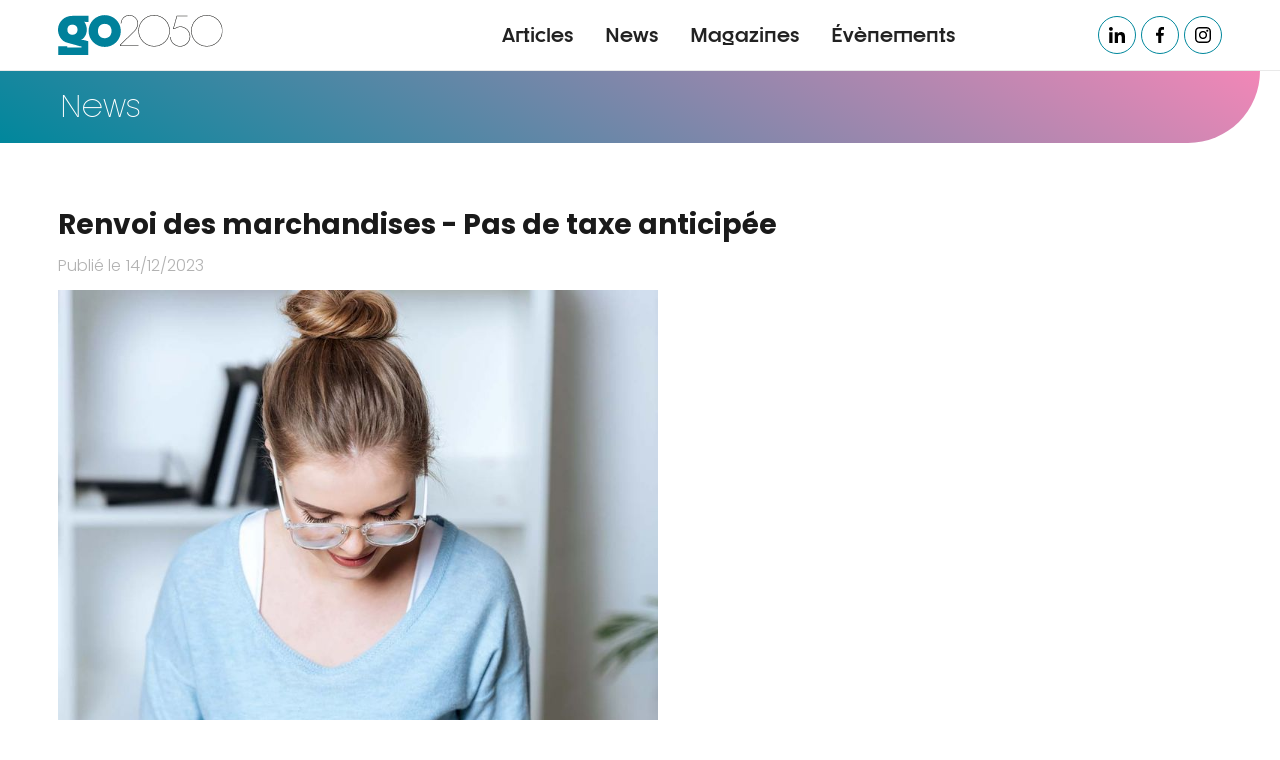

--- FILE ---
content_type: text/html; charset=utf-8
request_url: https://www.go2050.ch/news/renvoi-des-marchandises
body_size: 4466
content:
<!DOCTYPE html><!-- Last Published: Mon Apr 07 2025 15:33:01 GMT+0000 (Coordinated Universal Time) --><html data-wf-domain="www.go2050.ch" data-wf-page="650d79da4719ad7ef87303d7" data-wf-site="6454f9276557a3cfff648fbb" lang="fr" data-wf-collection="650d79da4719ad7ef8730381" data-wf-item-slug="renvoi-des-marchandises"><head><meta charset="utf-8"/><title>Renvoi des marchandises - Pas de taxe anticipée | Go 2050</title><meta content="Étude DPD : 28% des commandes en Suisse retournées. La proposition d&#x27;une taxe anticipée sur les retours rejetée par le Conseil fédéral. Les enjeux économiques et écologiques de la valse des colis à considérer avant de cliquer." name="description"/><meta content="https://cdn.prod.website-files.com/6454ff775dc4df763a160273/657832645e5ad48c6bc29e5e_news_buyit_ASP_184263156.jpg" property="og:image"/><meta content="https://cdn.prod.website-files.com/6454ff775dc4df763a160273/657832645e5ad48c6bc29e5e_news_buyit_ASP_184263156.jpg" property="twitter:image"/><meta content="width=device-width, initial-scale=1" name="viewport"/><link href="https://cdn.prod.website-files.com/6454f9276557a3cfff648fbb/css/go2050.d8a245fb6.css" rel="stylesheet" type="text/css"/><link href="https://fonts.googleapis.com" rel="preconnect"/><link href="https://fonts.gstatic.com" rel="preconnect" crossorigin="anonymous"/><script src="https://ajax.googleapis.com/ajax/libs/webfont/1.6.26/webfont.js" type="text/javascript"></script><script type="text/javascript">WebFont.load({  google: {    families: ["Montserrat:100,100italic,200,200italic,300,300italic,400,400italic,500,500italic,600,600italic,700,700italic,800,800italic,900,900italic","Poppins:100,100italic,200,200italic,300,300italic,regular,italic,500,500italic,600,600italic,700,700italic,800,800italic,900,900italic"]  }});</script><script type="text/javascript">!function(o,c){var n=c.documentElement,t=" w-mod-";n.className+=t+"js",("ontouchstart"in o||o.DocumentTouch&&c instanceof DocumentTouch)&&(n.className+=t+"touch")}(window,document);</script><link href="https://cdn.prod.website-files.com/6454f9276557a3cfff648fbb/6454f977e5fa753435d25bae_favicon.png" rel="shortcut icon" type="image/x-icon"/><link href="https://cdn.prod.website-files.com/6454f9276557a3cfff648fbb/6454f97d1748c9e52246623c_webclip.png" rel="apple-touch-icon"/><script async="" src="https://www.googletagmanager.com/gtag/js?id=G-Y379HVP2CV"></script><script type="text/javascript">window.dataLayer = window.dataLayer || [];function gtag(){dataLayer.push(arguments);}gtag('set', 'developer_id.dZGVlNj', true);gtag('js', new Date());gtag('config', 'G-Y379HVP2CV');</script><style>
figcaption {
  background-color: #faf5f0;
  color: black;
  font-size: 14px;
  *font-style: italic;
  padding-left: 5px;
  text-align: left;
}
</style></head><body><div class="subnav"><div class="subnav-container w-clearfix"><div class="subnav-link-wrap"><a href="#" class="subnav-link">Téléphone</a><a href="#" class="subnav-link">E-mail</a></div></div></div><div id="nav" class="navigation"><div data-collapse="medium" data-animation="over-right" data-duration="400" data-easing="ease" data-easing2="ease" role="banner" class="navbar w-nav"><div class="nav-container"><a href="/" class="brand-link w-nav-brand"><img src="https://cdn.prod.website-files.com/6454f9276557a3cfff648fbb/648abc7f117a2105eddb2d68_logo-go2050.svg" alt="" class="nav-logo"/></a><nav role="navigation" class="nav-menu w-nav-menu"><div data-hover="true" data-delay="0" class="none w-dropdown"><div class="nav-link drop w-dropdown-toggle"><div class="w-icon-dropdown-toggle"></div><div>Articles</div></div><nav class="w-dropdown-list"><a href="#" class="w-dropdown-link">Suisse</a><a href="#" class="w-dropdown-link">Economie</a><a href="#" class="w-dropdown-link">Monde</a></nav></div><a href="/articles" class="nav-link w-nav-link">Articles</a><a href="/news" class="nav-link w-nav-link">News</a><a href="/magazines" class="nav-link w-nav-link">Magazines</a><a href="https://www.go2050.ch/evenements" class="nav-link w-nav-link">Évènements</a><a href="/videos" class="nav-link none w-nav-link">Vidéos</a><a href="/evenements" class="nav-link none w-nav-link">Évènements</a><div class="nav-medias-mobile"><a href="https://www.linkedin.com/company/go-2050" target="_blank" class="nav-m-link linkedin w-inline-block"></a><a href="https://www.facebook.com/go2050CH" target="_blank" class="nav-m-link facebook w-inline-block"></a><a href="https://www.instagram.com/go2050_ch/" target="_blank" class="nav-m-link instagram w-inline-block"></a></div></nav><div class="menu-button w-nav-button"><div class="menu-icon w-icon-nav-menu"></div><div class="menu-icon-wrap"><div class="menu-icon-line"></div><div class="menu-icon-line"></div><div class="menu-icon-line"></div></div></div><div class="nav-medias"><a href="https://www.linkedin.com/company/go-2050" target="_blank" class="nav-m-link linkedin w-inline-block"></a><a href="https://www.facebook.com/go2050CH" target="_blank" class="nav-m-link facebook w-inline-block"></a><a href="https://www.instagram.com/go2050_ch/" target="_blank" class="nav-m-link instagram w-inline-block"></a></div></div></div></div><header id="header" class="main-header"><div id="w-node-_1de4119b-b78e-7149-8fee-02dc3f7c06ce-f87303d7" class="header-container"><div class="header-wrapper"><h2 class="header-heading">News</h2></div></div></header><section class="section article"><div class="container-l"><h2 class="heading">Renvoi des marchandises - Pas de taxe anticipée</h2><div class="date-bloc-2"><div class="text-block-15">Publié le</div><div>14</div><div>/</div><div>12</div><div>/</div><div>2023</div></div><img alt="" loading="lazy" src="https://cdn.prod.website-files.com/6454ff775dc4df763a160273/657832645e5ad48c6bc29e5e_news_buyit_ASP_184263156.jpg" sizes="(max-width: 767px) 92vw, 600px" srcset="https://cdn.prod.website-files.com/6454ff775dc4df763a160273/657832645e5ad48c6bc29e5e_news_buyit_ASP_184263156-p-500.jpg 500w, https://cdn.prod.website-files.com/6454ff775dc4df763a160273/657832645e5ad48c6bc29e5e_news_buyit_ASP_184263156-p-800.jpg 800w, https://cdn.prod.website-files.com/6454ff775dc4df763a160273/657832645e5ad48c6bc29e5e_news_buyit_ASP_184263156.jpg 1080w" class="news-img"/><div class="article-content w-richtext"><p><strong>28%</strong> des marchandises commandées en Suisse seraient renvoyées, selon une étude du transporteur DPD. C’est pour lutter contre cette aberration économique et écologique que la Commission de l’environnement, de l’aménagement du territoire et de l’énergie du Conseil des États avait déposé un postulat au mois d’octobre, afin de mettre en place une taxe anticipée sur les retours. Cette taxe aurait été remboursée à la personne qui a passé commande et qui conserve la marchandise plutôt que de la renvoyer. Le Conseil fédéral vient de rejeter ce postulat, arguant notamment que ce type de mesure «restreindrait la liberté entrepreneuriale et diminuerait les avantages pour les consommateurs». Reste que la valse des colis n’est pas sans conséquence. À méditer avant de cliquer!</p></div><p class="photos-credits w-dyn-bind-empty"></p></div></section><section class="section articles"><div class="container-l"><div class="mini-heading">À lire aussi</div><div class="collection w-dyn-list"><div role="list" class="card-list w-dyn-items"><div role="listitem" class="w-dyn-item"><a fs-cmsfilter-field="item" href="/news/oubliez-aussi-les-pailles-en-papier" class="card-link w-inline-block"><div style="background-image:url(&quot;https://cdn.prod.website-files.com/6454ff775dc4df763a160273/65134684bfa58e82db07e6bf_news_straws_ASP_60556494.jpg&quot;)" class="card-img"></div><div class="card-wrapper"><div class="card-cat cat-1">News</div><div class="card-date"><div class="date-wrapper"><div>26</div><div>.</div><div>09</div></div><div class="text-block-14">2023</div></div><h3 class="card-heading">Oubliez (aussi) les pailles en papier!</h3></div></a></div><div role="listitem" class="w-dyn-item"><a fs-cmsfilter-field="item" href="/news/le-mot-de-la-redaction-action" class="card-link w-inline-block"><div style="background-image:url(&quot;https://cdn.prod.website-files.com/6454ff775dc4df763a160273/65783504cbcdb5fa711260e4_COP28_UAE_logotype.jpg&quot;)" class="card-img"></div><div class="card-wrapper"><div class="card-cat cat-1">News</div><div class="card-date"><div class="date-wrapper"><div>14</div><div>.</div><div>12</div></div><div class="text-block-14">2023</div></div><h3 class="card-heading">Le mot de la rédaction - Action!</h3></div></a></div><div role="listitem" class="w-dyn-item"><a fs-cmsfilter-field="item" href="/news/lecture---le-cout-environnemental-du-bonheur" class="card-link w-inline-block"><div style="background-image:url(&quot;https://cdn.prod.website-files.com/6454ff775dc4df763a160273/6658a987fa4b2a3846a5da77_news_mockup_book_ASP_60612934.jpg&quot;)" class="card-img"></div><div class="card-wrapper"><div class="card-cat cat-1">News</div><div class="card-date"><div class="date-wrapper"><div>31</div><div>.</div><div>05</div></div><div class="text-block-14">2024</div></div><h3 class="card-heading">Lecture - Le coût environnemental du bonheur</h3></div></a></div></div></div><div class="btn-wrapper"><a href="/news" class="symbol-btn w-button">Plus de news</a></div></div></section><footer id="footer" class="footer"><div class="gradient-block"></div><div class="footer-container"><div class="footer-box"><h2 class="footer-heading">Contenu</h2><div class="footer-nav"><ul role="list" class="footer-nav-list w-list-unstyled"><li><a href="/articles" class="footer-link">Articles</a></li><li><a href="/news" class="footer-link">News</a></li><li><a href="/magazines" class="footer-link">Magazines</a></li><li><a href="/videos" class="footer-link none">Vidéos</a></li><li><a href="/evenements" class="footer-link none">Évènements</a></li></ul></div></div><div class="footer-box"><h2 class="footer-heading">Go 2050</h2><div class="footer-nav"><ul role="list" class="footer-nav-list w-list-unstyled"><li><a href="/impressum" class="footer-link">Impressum</a></li><li><a href="https://www.impactmedias.ch/ne/go-2050?utm_source=email&amp;utm_medium=signature&amp;utm_campaign=Go2050_annonceurs" target="_blank" class="footer-link">Tarifs publicitaires</a></li><li><a href="/partenariats" class="footer-link">Charte des partenariats</a></li><li><a href="/politique-de-confidentialite" class="footer-link">Politique de Confidentialité</a></li><li><a href="mailto:info@go2050.ch?subject=Go%202050%20-%20Demande%20de%20contact" class="footer-link">Contact</a></li></ul></div></div><div id="w-node-_77b93177-a6a0-1377-925e-6b386f4a3c74-659f827c" class="footer-box"><h2 class="footer-heading">Newsletter</h2><div class="newsletter-form w-form"><div class="newsletter-txt">S&#x27;inscrire à la newsletter</div><form id="wf-form-Inscription---Newsletter" name="wf-form-Inscription---Newsletter" data-name="Inscription - Newsletter" method="get" class="form-inner" data-wf-page-id="650d79da4719ad7ef87303d7" data-wf-element-id="c489b0a6-5da4-3688-89e5-d4a867a8fb54"><div class="form-flex"><div class="form-field newsletter"><input class="text-field newsletter w-input" maxlength="256" name="Email" data-name="Email" placeholder="Votre adresse e-mail" type="email" id="Email-3" required=""/></div><input type="submit" data-wait="Veuillez patienter..." class="symbol-btn subscribe w-button" value="S&#x27;inscrire"/></div></form><div class="success-message w-form-done"><div>Merci de vous avoir inscrit(e) à notre Newsletter !</div></div><div class="error-message w-form-fail"><div>Une erreur s&#x27;est produite.<br/>Merci de vérifier que tous les champs sont bien renseignés.<br/></div></div></div></div><div class="footer-sm-wrapper"><a href="https://www.linkedin.com/company/go-2050" target="_blank" class="footer-m-link linkedin w-inline-block"></a><a href="https://www.facebook.com/go2050CH" target="_blank" class="footer-m-link facebook w-inline-block"></a><a href="https://www.instagram.com/go2050_ch/" target="_blank" class="footer-m-link instagram w-inline-block"></a></div><div id="w-node-d8809f33-ef2b-c856-b3e3-513d59c00282-659f827c" class="signature"><div id="w-node-_9567160d-800a-7ec1-f949-bade04e349ff-659f827c" class="signature-txt">© Go 2050 | propulsé par <a href="https://www.impactmedias.ch/" target="_blank" class="footer-link-sign"><span class="bold">IMPACT_</span>medias</a></div></div></div></footer><div class="site-assets"><div class="scroll-up"><div id="top" class="top"></div><a href="#top" data-w-id="4af0d5ca-23e8-85c0-f9d5-69ee544c7b48" class="scroll-up-btn w-inline-block"></a></div><div class="side-link-wrapper"><a href="#" class="side-link sl-1 w-inline-block"></a><a href="#" class="side-link sl-2 w-inline-block"></a><a href="#" class="side-link sl-3 w-inline-block"></a><a href="#" class="side-link sl-3 w-inline-block"></a></div><div class="mobilebar"><div class="mobilebar-container"><a href="#" class="mobile-link ml-1 w-inline-block"></a><a href="#" class="mobile-link ml-2 w-inline-block"></a><a href="#" class="mobile-link ml-3 w-inline-block"></a><a href="#" class="mobile-link ml-4 w-inline-block"></a><a href="#" class="mobile-link ml-5 w-inline-block"></a></div></div></div><script src="https://d3e54v103j8qbb.cloudfront.net/js/jquery-3.5.1.min.dc5e7f18c8.js?site=6454f9276557a3cfff648fbb" type="text/javascript" integrity="sha256-9/aliU8dGd2tb6OSsuzixeV4y/faTqgFtohetphbbj0=" crossorigin="anonymous"></script><script src="https://cdn.prod.website-files.com/6454f9276557a3cfff648fbb/js/go2050.schunk.4a394eb5af8156f2.js" type="text/javascript"></script><script src="https://cdn.prod.website-files.com/6454f9276557a3cfff648fbb/js/go2050.schunk.b6db8a8a05cf38d8.js" type="text/javascript"></script><script src="https://cdn.prod.website-files.com/6454f9276557a3cfff648fbb/js/go2050.schunk.ecb7a141f2a7cc41.js" type="text/javascript"></script><script src="https://cdn.prod.website-files.com/6454f9276557a3cfff648fbb/js/go2050.8ced6fef.2c3ed7d829eb7f65.js" type="text/javascript"></script></body></html>

--- FILE ---
content_type: text/css
request_url: https://cdn.prod.website-files.com/6454f9276557a3cfff648fbb/css/go2050.d8a245fb6.css
body_size: 16818
content:
html {
  -webkit-text-size-adjust: 100%;
  -ms-text-size-adjust: 100%;
  font-family: sans-serif;
}

body {
  margin: 0;
}

article, aside, details, figcaption, figure, footer, header, hgroup, main, menu, nav, section, summary {
  display: block;
}

audio, canvas, progress, video {
  vertical-align: baseline;
  display: inline-block;
}

audio:not([controls]) {
  height: 0;
  display: none;
}

[hidden], template {
  display: none;
}

a {
  background-color: #0000;
}

a:active, a:hover {
  outline: 0;
}

abbr[title] {
  border-bottom: 1px dotted;
}

b, strong {
  font-weight: bold;
}

dfn {
  font-style: italic;
}

h1 {
  margin: .67em 0;
  font-size: 2em;
}

mark {
  color: #000;
  background: #ff0;
}

small {
  font-size: 80%;
}

sub, sup {
  vertical-align: baseline;
  font-size: 75%;
  line-height: 0;
  position: relative;
}

sup {
  top: -.5em;
}

sub {
  bottom: -.25em;
}

img {
  border: 0;
}

svg:not(:root) {
  overflow: hidden;
}

hr {
  box-sizing: content-box;
  height: 0;
}

pre {
  overflow: auto;
}

code, kbd, pre, samp {
  font-family: monospace;
  font-size: 1em;
}

button, input, optgroup, select, textarea {
  color: inherit;
  font: inherit;
  margin: 0;
}

button {
  overflow: visible;
}

button, select {
  text-transform: none;
}

button, html input[type="button"], input[type="reset"] {
  -webkit-appearance: button;
  cursor: pointer;
}

button[disabled], html input[disabled] {
  cursor: default;
}

button::-moz-focus-inner, input::-moz-focus-inner {
  border: 0;
  padding: 0;
}

input {
  line-height: normal;
}

input[type="checkbox"], input[type="radio"] {
  box-sizing: border-box;
  padding: 0;
}

input[type="number"]::-webkit-inner-spin-button, input[type="number"]::-webkit-outer-spin-button {
  height: auto;
}

input[type="search"] {
  -webkit-appearance: none;
}

input[type="search"]::-webkit-search-cancel-button, input[type="search"]::-webkit-search-decoration {
  -webkit-appearance: none;
}

legend {
  border: 0;
  padding: 0;
}

textarea {
  overflow: auto;
}

optgroup {
  font-weight: bold;
}

table {
  border-collapse: collapse;
  border-spacing: 0;
}

td, th {
  padding: 0;
}

@font-face {
  font-family: webflow-icons;
  src: url("[data-uri]") format("truetype");
  font-weight: normal;
  font-style: normal;
}

[class^="w-icon-"], [class*=" w-icon-"] {
  speak: none;
  font-variant: normal;
  text-transform: none;
  -webkit-font-smoothing: antialiased;
  -moz-osx-font-smoothing: grayscale;
  font-style: normal;
  font-weight: normal;
  line-height: 1;
  font-family: webflow-icons !important;
}

.w-icon-slider-right:before {
  content: "";
}

.w-icon-slider-left:before {
  content: "";
}

.w-icon-nav-menu:before {
  content: "";
}

.w-icon-arrow-down:before, .w-icon-dropdown-toggle:before {
  content: "";
}

.w-icon-file-upload-remove:before {
  content: "";
}

.w-icon-file-upload-icon:before {
  content: "";
}

* {
  box-sizing: border-box;
}

html {
  height: 100%;
}

body {
  color: #333;
  background-color: #fff;
  min-height: 100%;
  margin: 0;
  font-family: Arial, sans-serif;
  font-size: 14px;
  line-height: 20px;
}

img {
  vertical-align: middle;
  max-width: 100%;
  display: inline-block;
}

html.w-mod-touch * {
  background-attachment: scroll !important;
}

.w-block {
  display: block;
}

.w-inline-block {
  max-width: 100%;
  display: inline-block;
}

.w-clearfix:before, .w-clearfix:after {
  content: " ";
  grid-area: 1 / 1 / 2 / 2;
  display: table;
}

.w-clearfix:after {
  clear: both;
}

.w-hidden {
  display: none;
}

.w-button {
  color: #fff;
  line-height: inherit;
  cursor: pointer;
  background-color: #3898ec;
  border: 0;
  border-radius: 0;
  padding: 9px 15px;
  text-decoration: none;
  display: inline-block;
}

input.w-button {
  -webkit-appearance: button;
}

html[data-w-dynpage] [data-w-cloak] {
  color: #0000 !important;
}

.w-code-block {
  margin: unset;
}

pre.w-code-block code {
  all: inherit;
}

.w-optimization {
  display: contents;
}

.w-webflow-badge, .w-webflow-badge > img {
  box-sizing: unset;
  width: unset;
  height: unset;
  max-height: unset;
  max-width: unset;
  min-height: unset;
  min-width: unset;
  margin: unset;
  padding: unset;
  float: unset;
  clear: unset;
  border: unset;
  border-radius: unset;
  background: unset;
  background-image: unset;
  background-position: unset;
  background-size: unset;
  background-repeat: unset;
  background-origin: unset;
  background-clip: unset;
  background-attachment: unset;
  background-color: unset;
  box-shadow: unset;
  transform: unset;
  direction: unset;
  font-family: unset;
  font-weight: unset;
  color: unset;
  font-size: unset;
  line-height: unset;
  font-style: unset;
  font-variant: unset;
  text-align: unset;
  letter-spacing: unset;
  -webkit-text-decoration: unset;
  text-decoration: unset;
  text-indent: unset;
  text-transform: unset;
  list-style-type: unset;
  text-shadow: unset;
  vertical-align: unset;
  cursor: unset;
  white-space: unset;
  word-break: unset;
  word-spacing: unset;
  word-wrap: unset;
  transition: unset;
}

.w-webflow-badge {
  white-space: nowrap;
  cursor: pointer;
  box-shadow: 0 0 0 1px #0000001a, 0 1px 3px #0000001a;
  visibility: visible !important;
  opacity: 1 !important;
  z-index: 2147483647 !important;
  color: #aaadb0 !important;
  overflow: unset !important;
  background-color: #fff !important;
  border-radius: 3px !important;
  width: auto !important;
  height: auto !important;
  margin: 0 !important;
  padding: 6px !important;
  font-size: 12px !important;
  line-height: 14px !important;
  text-decoration: none !important;
  display: inline-block !important;
  position: fixed !important;
  inset: auto 12px 12px auto !important;
  transform: none !important;
}

.w-webflow-badge > img {
  position: unset;
  visibility: unset !important;
  opacity: 1 !important;
  vertical-align: middle !important;
  display: inline-block !important;
}

h1, h2, h3, h4, h5, h6 {
  margin-bottom: 10px;
  font-weight: bold;
}

h1 {
  margin-top: 20px;
  font-size: 38px;
  line-height: 44px;
}

h2 {
  margin-top: 20px;
  font-size: 32px;
  line-height: 36px;
}

h3 {
  margin-top: 20px;
  font-size: 24px;
  line-height: 30px;
}

h4 {
  margin-top: 10px;
  font-size: 18px;
  line-height: 24px;
}

h5 {
  margin-top: 10px;
  font-size: 14px;
  line-height: 20px;
}

h6 {
  margin-top: 10px;
  font-size: 12px;
  line-height: 18px;
}

p {
  margin-top: 0;
  margin-bottom: 10px;
}

blockquote {
  border-left: 5px solid #e2e2e2;
  margin: 0 0 10px;
  padding: 10px 20px;
  font-size: 18px;
  line-height: 22px;
}

figure {
  margin: 0 0 10px;
}

figcaption {
  text-align: center;
  margin-top: 5px;
}

ul, ol {
  margin-top: 0;
  margin-bottom: 10px;
  padding-left: 40px;
}

.w-list-unstyled {
  padding-left: 0;
  list-style: none;
}

.w-embed:before, .w-embed:after {
  content: " ";
  grid-area: 1 / 1 / 2 / 2;
  display: table;
}

.w-embed:after {
  clear: both;
}

.w-video {
  width: 100%;
  padding: 0;
  position: relative;
}

.w-video iframe, .w-video object, .w-video embed {
  border: none;
  width: 100%;
  height: 100%;
  position: absolute;
  top: 0;
  left: 0;
}

fieldset {
  border: 0;
  margin: 0;
  padding: 0;
}

button, [type="button"], [type="reset"] {
  cursor: pointer;
  -webkit-appearance: button;
  border: 0;
}

.w-form {
  margin: 0 0 15px;
}

.w-form-done {
  text-align: center;
  background-color: #ddd;
  padding: 20px;
  display: none;
}

.w-form-fail {
  background-color: #ffdede;
  margin-top: 10px;
  padding: 10px;
  display: none;
}

.w-input, .w-select {
  color: #333;
  vertical-align: middle;
  background-color: #fff;
  border: 1px solid #ccc;
  width: 100%;
  height: 38px;
  margin-bottom: 10px;
  padding: 8px 12px;
  font-size: 14px;
  line-height: 1.42857;
  display: block;
}

.w-input::placeholder, .w-select::placeholder {
  color: #999;
}

.w-input:focus, .w-select:focus {
  border-color: #3898ec;
  outline: 0;
}

.w-input[disabled], .w-select[disabled], .w-input[readonly], .w-select[readonly], fieldset[disabled] .w-input, fieldset[disabled] .w-select {
  cursor: not-allowed;
}

.w-input[disabled]:not(.w-input-disabled), .w-select[disabled]:not(.w-input-disabled), .w-input[readonly], .w-select[readonly], fieldset[disabled]:not(.w-input-disabled) .w-input, fieldset[disabled]:not(.w-input-disabled) .w-select {
  background-color: #eee;
}

textarea.w-input, textarea.w-select {
  height: auto;
}

.w-select {
  background-color: #f3f3f3;
}

.w-select[multiple] {
  height: auto;
}

.w-form-label {
  cursor: pointer;
  margin-bottom: 0;
  font-weight: normal;
  display: inline-block;
}

.w-radio {
  margin-bottom: 5px;
  padding-left: 20px;
  display: block;
}

.w-radio:before, .w-radio:after {
  content: " ";
  grid-area: 1 / 1 / 2 / 2;
  display: table;
}

.w-radio:after {
  clear: both;
}

.w-radio-input {
  float: left;
  margin: 3px 0 0 -20px;
  line-height: normal;
}

.w-file-upload {
  margin-bottom: 10px;
  display: block;
}

.w-file-upload-input {
  opacity: 0;
  z-index: -100;
  width: .1px;
  height: .1px;
  position: absolute;
  overflow: hidden;
}

.w-file-upload-default, .w-file-upload-uploading, .w-file-upload-success {
  color: #333;
  display: inline-block;
}

.w-file-upload-error {
  margin-top: 10px;
  display: block;
}

.w-file-upload-default.w-hidden, .w-file-upload-uploading.w-hidden, .w-file-upload-error.w-hidden, .w-file-upload-success.w-hidden {
  display: none;
}

.w-file-upload-uploading-btn {
  cursor: pointer;
  background-color: #fafafa;
  border: 1px solid #ccc;
  margin: 0;
  padding: 8px 12px;
  font-size: 14px;
  font-weight: normal;
  display: flex;
}

.w-file-upload-file {
  background-color: #fafafa;
  border: 1px solid #ccc;
  flex-grow: 1;
  justify-content: space-between;
  margin: 0;
  padding: 8px 9px 8px 11px;
  display: flex;
}

.w-file-upload-file-name {
  font-size: 14px;
  font-weight: normal;
  display: block;
}

.w-file-remove-link {
  cursor: pointer;
  width: auto;
  height: auto;
  margin-top: 3px;
  margin-left: 10px;
  padding: 3px;
  display: block;
}

.w-icon-file-upload-remove {
  margin: auto;
  font-size: 10px;
}

.w-file-upload-error-msg {
  color: #ea384c;
  padding: 2px 0;
  display: inline-block;
}

.w-file-upload-info {
  padding: 0 12px;
  line-height: 38px;
  display: inline-block;
}

.w-file-upload-label {
  cursor: pointer;
  background-color: #fafafa;
  border: 1px solid #ccc;
  margin: 0;
  padding: 8px 12px;
  font-size: 14px;
  font-weight: normal;
  display: inline-block;
}

.w-icon-file-upload-icon, .w-icon-file-upload-uploading {
  width: 20px;
  margin-right: 8px;
  display: inline-block;
}

.w-icon-file-upload-uploading {
  height: 20px;
}

.w-container {
  max-width: 940px;
  margin-left: auto;
  margin-right: auto;
}

.w-container:before, .w-container:after {
  content: " ";
  grid-area: 1 / 1 / 2 / 2;
  display: table;
}

.w-container:after {
  clear: both;
}

.w-container .w-row {
  margin-left: -10px;
  margin-right: -10px;
}

.w-row:before, .w-row:after {
  content: " ";
  grid-area: 1 / 1 / 2 / 2;
  display: table;
}

.w-row:after {
  clear: both;
}

.w-row .w-row {
  margin-left: 0;
  margin-right: 0;
}

.w-col {
  float: left;
  width: 100%;
  min-height: 1px;
  padding-left: 10px;
  padding-right: 10px;
  position: relative;
}

.w-col .w-col {
  padding-left: 0;
  padding-right: 0;
}

.w-col-1 {
  width: 8.33333%;
}

.w-col-2 {
  width: 16.6667%;
}

.w-col-3 {
  width: 25%;
}

.w-col-4 {
  width: 33.3333%;
}

.w-col-5 {
  width: 41.6667%;
}

.w-col-6 {
  width: 50%;
}

.w-col-7 {
  width: 58.3333%;
}

.w-col-8 {
  width: 66.6667%;
}

.w-col-9 {
  width: 75%;
}

.w-col-10 {
  width: 83.3333%;
}

.w-col-11 {
  width: 91.6667%;
}

.w-col-12 {
  width: 100%;
}

.w-hidden-main {
  display: none !important;
}

@media screen and (max-width: 991px) {
  .w-container {
    max-width: 728px;
  }

  .w-hidden-main {
    display: inherit !important;
  }

  .w-hidden-medium {
    display: none !important;
  }

  .w-col-medium-1 {
    width: 8.33333%;
  }

  .w-col-medium-2 {
    width: 16.6667%;
  }

  .w-col-medium-3 {
    width: 25%;
  }

  .w-col-medium-4 {
    width: 33.3333%;
  }

  .w-col-medium-5 {
    width: 41.6667%;
  }

  .w-col-medium-6 {
    width: 50%;
  }

  .w-col-medium-7 {
    width: 58.3333%;
  }

  .w-col-medium-8 {
    width: 66.6667%;
  }

  .w-col-medium-9 {
    width: 75%;
  }

  .w-col-medium-10 {
    width: 83.3333%;
  }

  .w-col-medium-11 {
    width: 91.6667%;
  }

  .w-col-medium-12 {
    width: 100%;
  }

  .w-col-stack {
    width: 100%;
    left: auto;
    right: auto;
  }
}

@media screen and (max-width: 767px) {
  .w-hidden-main, .w-hidden-medium {
    display: inherit !important;
  }

  .w-hidden-small {
    display: none !important;
  }

  .w-row, .w-container .w-row {
    margin-left: 0;
    margin-right: 0;
  }

  .w-col {
    width: 100%;
    left: auto;
    right: auto;
  }

  .w-col-small-1 {
    width: 8.33333%;
  }

  .w-col-small-2 {
    width: 16.6667%;
  }

  .w-col-small-3 {
    width: 25%;
  }

  .w-col-small-4 {
    width: 33.3333%;
  }

  .w-col-small-5 {
    width: 41.6667%;
  }

  .w-col-small-6 {
    width: 50%;
  }

  .w-col-small-7 {
    width: 58.3333%;
  }

  .w-col-small-8 {
    width: 66.6667%;
  }

  .w-col-small-9 {
    width: 75%;
  }

  .w-col-small-10 {
    width: 83.3333%;
  }

  .w-col-small-11 {
    width: 91.6667%;
  }

  .w-col-small-12 {
    width: 100%;
  }
}

@media screen and (max-width: 479px) {
  .w-container {
    max-width: none;
  }

  .w-hidden-main, .w-hidden-medium, .w-hidden-small {
    display: inherit !important;
  }

  .w-hidden-tiny {
    display: none !important;
  }

  .w-col {
    width: 100%;
  }

  .w-col-tiny-1 {
    width: 8.33333%;
  }

  .w-col-tiny-2 {
    width: 16.6667%;
  }

  .w-col-tiny-3 {
    width: 25%;
  }

  .w-col-tiny-4 {
    width: 33.3333%;
  }

  .w-col-tiny-5 {
    width: 41.6667%;
  }

  .w-col-tiny-6 {
    width: 50%;
  }

  .w-col-tiny-7 {
    width: 58.3333%;
  }

  .w-col-tiny-8 {
    width: 66.6667%;
  }

  .w-col-tiny-9 {
    width: 75%;
  }

  .w-col-tiny-10 {
    width: 83.3333%;
  }

  .w-col-tiny-11 {
    width: 91.6667%;
  }

  .w-col-tiny-12 {
    width: 100%;
  }
}

.w-widget {
  position: relative;
}

.w-widget-map {
  width: 100%;
  height: 400px;
}

.w-widget-map label {
  width: auto;
  display: inline;
}

.w-widget-map img {
  max-width: inherit;
}

.w-widget-map .gm-style-iw {
  text-align: center;
}

.w-widget-map .gm-style-iw > button {
  display: none !important;
}

.w-widget-twitter {
  overflow: hidden;
}

.w-widget-twitter-count-shim {
  vertical-align: top;
  text-align: center;
  background: #fff;
  border: 1px solid #758696;
  border-radius: 3px;
  width: 28px;
  height: 20px;
  display: inline-block;
  position: relative;
}

.w-widget-twitter-count-shim * {
  pointer-events: none;
  -webkit-user-select: none;
  user-select: none;
}

.w-widget-twitter-count-shim .w-widget-twitter-count-inner {
  text-align: center;
  color: #999;
  font-family: serif;
  font-size: 15px;
  line-height: 12px;
  position: relative;
}

.w-widget-twitter-count-shim .w-widget-twitter-count-clear {
  display: block;
  position: relative;
}

.w-widget-twitter-count-shim.w--large {
  width: 36px;
  height: 28px;
}

.w-widget-twitter-count-shim.w--large .w-widget-twitter-count-inner {
  font-size: 18px;
  line-height: 18px;
}

.w-widget-twitter-count-shim:not(.w--vertical) {
  margin-left: 5px;
  margin-right: 8px;
}

.w-widget-twitter-count-shim:not(.w--vertical).w--large {
  margin-left: 6px;
}

.w-widget-twitter-count-shim:not(.w--vertical):before, .w-widget-twitter-count-shim:not(.w--vertical):after {
  content: " ";
  pointer-events: none;
  border: solid #0000;
  width: 0;
  height: 0;
  position: absolute;
  top: 50%;
  left: 0;
}

.w-widget-twitter-count-shim:not(.w--vertical):before {
  border-width: 4px;
  border-color: #75869600 #5d6c7b #75869600 #75869600;
  margin-top: -4px;
  margin-left: -9px;
}

.w-widget-twitter-count-shim:not(.w--vertical).w--large:before {
  border-width: 5px;
  margin-top: -5px;
  margin-left: -10px;
}

.w-widget-twitter-count-shim:not(.w--vertical):after {
  border-width: 4px;
  border-color: #fff0 #fff #fff0 #fff0;
  margin-top: -4px;
  margin-left: -8px;
}

.w-widget-twitter-count-shim:not(.w--vertical).w--large:after {
  border-width: 5px;
  margin-top: -5px;
  margin-left: -9px;
}

.w-widget-twitter-count-shim.w--vertical {
  width: 61px;
  height: 33px;
  margin-bottom: 8px;
}

.w-widget-twitter-count-shim.w--vertical:before, .w-widget-twitter-count-shim.w--vertical:after {
  content: " ";
  pointer-events: none;
  border: solid #0000;
  width: 0;
  height: 0;
  position: absolute;
  top: 100%;
  left: 50%;
}

.w-widget-twitter-count-shim.w--vertical:before {
  border-width: 5px;
  border-color: #5d6c7b #75869600 #75869600;
  margin-left: -5px;
}

.w-widget-twitter-count-shim.w--vertical:after {
  border-width: 4px;
  border-color: #fff #fff0 #fff0;
  margin-left: -4px;
}

.w-widget-twitter-count-shim.w--vertical .w-widget-twitter-count-inner {
  font-size: 18px;
  line-height: 22px;
}

.w-widget-twitter-count-shim.w--vertical.w--large {
  width: 76px;
}

.w-background-video {
  color: #fff;
  height: 500px;
  position: relative;
  overflow: hidden;
}

.w-background-video > video {
  object-fit: cover;
  z-index: -100;
  background-position: 50%;
  background-size: cover;
  width: 100%;
  height: 100%;
  margin: auto;
  position: absolute;
  inset: -100%;
}

.w-background-video > video::-webkit-media-controls-start-playback-button {
  -webkit-appearance: none;
  display: none !important;
}

.w-background-video--control {
  background-color: #0000;
  padding: 0;
  position: absolute;
  bottom: 1em;
  right: 1em;
}

.w-background-video--control > [hidden] {
  display: none !important;
}

.w-slider {
  text-align: center;
  clear: both;
  -webkit-tap-highlight-color: #0000;
  tap-highlight-color: #0000;
  background: #ddd;
  height: 300px;
  position: relative;
}

.w-slider-mask {
  z-index: 1;
  white-space: nowrap;
  height: 100%;
  display: block;
  position: relative;
  left: 0;
  right: 0;
  overflow: hidden;
}

.w-slide {
  vertical-align: top;
  white-space: normal;
  text-align: left;
  width: 100%;
  height: 100%;
  display: inline-block;
  position: relative;
}

.w-slider-nav {
  z-index: 2;
  text-align: center;
  -webkit-tap-highlight-color: #0000;
  tap-highlight-color: #0000;
  height: 40px;
  margin: auto;
  padding-top: 10px;
  position: absolute;
  inset: auto 0 0;
}

.w-slider-nav.w-round > div {
  border-radius: 100%;
}

.w-slider-nav.w-num > div {
  font-size: inherit;
  line-height: inherit;
  width: auto;
  height: auto;
  padding: .2em .5em;
}

.w-slider-nav.w-shadow > div {
  box-shadow: 0 0 3px #3336;
}

.w-slider-nav-invert {
  color: #fff;
}

.w-slider-nav-invert > div {
  background-color: #2226;
}

.w-slider-nav-invert > div.w-active {
  background-color: #222;
}

.w-slider-dot {
  cursor: pointer;
  background-color: #fff6;
  width: 1em;
  height: 1em;
  margin: 0 3px .5em;
  transition: background-color .1s, color .1s;
  display: inline-block;
  position: relative;
}

.w-slider-dot.w-active {
  background-color: #fff;
}

.w-slider-dot:focus {
  outline: none;
  box-shadow: 0 0 0 2px #fff;
}

.w-slider-dot:focus.w-active {
  box-shadow: none;
}

.w-slider-arrow-left, .w-slider-arrow-right {
  cursor: pointer;
  color: #fff;
  -webkit-tap-highlight-color: #0000;
  tap-highlight-color: #0000;
  -webkit-user-select: none;
  user-select: none;
  width: 80px;
  margin: auto;
  font-size: 40px;
  position: absolute;
  inset: 0;
  overflow: hidden;
}

.w-slider-arrow-left [class^="w-icon-"], .w-slider-arrow-right [class^="w-icon-"], .w-slider-arrow-left [class*=" w-icon-"], .w-slider-arrow-right [class*=" w-icon-"] {
  position: absolute;
}

.w-slider-arrow-left:focus, .w-slider-arrow-right:focus {
  outline: 0;
}

.w-slider-arrow-left {
  z-index: 3;
  right: auto;
}

.w-slider-arrow-right {
  z-index: 4;
  left: auto;
}

.w-icon-slider-left, .w-icon-slider-right {
  width: 1em;
  height: 1em;
  margin: auto;
  inset: 0;
}

.w-slider-aria-label {
  clip: rect(0 0 0 0);
  border: 0;
  width: 1px;
  height: 1px;
  margin: -1px;
  padding: 0;
  position: absolute;
  overflow: hidden;
}

.w-slider-force-show {
  display: block !important;
}

.w-dropdown {
  text-align: left;
  z-index: 900;
  margin-left: auto;
  margin-right: auto;
  display: inline-block;
  position: relative;
}

.w-dropdown-btn, .w-dropdown-toggle, .w-dropdown-link {
  vertical-align: top;
  color: #222;
  text-align: left;
  white-space: nowrap;
  margin-left: auto;
  margin-right: auto;
  padding: 20px;
  text-decoration: none;
  position: relative;
}

.w-dropdown-toggle {
  -webkit-user-select: none;
  user-select: none;
  cursor: pointer;
  padding-right: 40px;
  display: inline-block;
}

.w-dropdown-toggle:focus {
  outline: 0;
}

.w-icon-dropdown-toggle {
  width: 1em;
  height: 1em;
  margin: auto 20px auto auto;
  position: absolute;
  top: 0;
  bottom: 0;
  right: 0;
}

.w-dropdown-list {
  background: #ddd;
  min-width: 100%;
  display: none;
  position: absolute;
}

.w-dropdown-list.w--open {
  display: block;
}

.w-dropdown-link {
  color: #222;
  padding: 10px 20px;
  display: block;
}

.w-dropdown-link.w--current {
  color: #0082f3;
}

.w-dropdown-link:focus {
  outline: 0;
}

@media screen and (max-width: 767px) {
  .w-nav-brand {
    padding-left: 10px;
  }
}

.w-lightbox-backdrop {
  cursor: auto;
  letter-spacing: normal;
  text-indent: 0;
  text-shadow: none;
  text-transform: none;
  visibility: visible;
  white-space: normal;
  word-break: normal;
  word-spacing: normal;
  word-wrap: normal;
  color: #fff;
  text-align: center;
  z-index: 2000;
  opacity: 0;
  -webkit-user-select: none;
  -moz-user-select: none;
  -webkit-tap-highlight-color: transparent;
  background: #000000e6;
  outline: 0;
  font-family: Helvetica Neue, Helvetica, Ubuntu, Segoe UI, Verdana, sans-serif;
  font-size: 17px;
  font-style: normal;
  font-weight: 300;
  line-height: 1.2;
  list-style: disc;
  position: fixed;
  inset: 0;
  -webkit-transform: translate(0);
}

.w-lightbox-backdrop, .w-lightbox-container {
  -webkit-overflow-scrolling: touch;
  height: 100%;
  overflow: auto;
}

.w-lightbox-content {
  height: 100vh;
  position: relative;
  overflow: hidden;
}

.w-lightbox-view {
  opacity: 0;
  width: 100vw;
  height: 100vh;
  position: absolute;
}

.w-lightbox-view:before {
  content: "";
  height: 100vh;
}

.w-lightbox-group, .w-lightbox-group .w-lightbox-view, .w-lightbox-group .w-lightbox-view:before {
  height: 86vh;
}

.w-lightbox-frame, .w-lightbox-view:before {
  vertical-align: middle;
  display: inline-block;
}

.w-lightbox-figure {
  margin: 0;
  position: relative;
}

.w-lightbox-group .w-lightbox-figure {
  cursor: pointer;
}

.w-lightbox-img {
  width: auto;
  max-width: none;
  height: auto;
}

.w-lightbox-image {
  float: none;
  max-width: 100vw;
  max-height: 100vh;
  display: block;
}

.w-lightbox-group .w-lightbox-image {
  max-height: 86vh;
}

.w-lightbox-caption {
  text-align: left;
  text-overflow: ellipsis;
  white-space: nowrap;
  background: #0006;
  padding: .5em 1em;
  position: absolute;
  bottom: 0;
  left: 0;
  right: 0;
  overflow: hidden;
}

.w-lightbox-embed {
  width: 100%;
  height: 100%;
  position: absolute;
  inset: 0;
}

.w-lightbox-control {
  cursor: pointer;
  background-position: center;
  background-repeat: no-repeat;
  background-size: 24px;
  width: 4em;
  transition: all .3s;
  position: absolute;
  top: 0;
}

.w-lightbox-left {
  background-image: url("[data-uri]");
  display: none;
  bottom: 0;
  left: 0;
}

.w-lightbox-right {
  background-image: url("[data-uri]");
  display: none;
  bottom: 0;
  right: 0;
}

.w-lightbox-close {
  background-image: url("[data-uri]");
  background-size: 18px;
  height: 2.6em;
  right: 0;
}

.w-lightbox-strip {
  white-space: nowrap;
  padding: 0 1vh;
  line-height: 0;
  position: absolute;
  bottom: 0;
  left: 0;
  right: 0;
  overflow: auto hidden;
}

.w-lightbox-item {
  box-sizing: content-box;
  cursor: pointer;
  width: 10vh;
  padding: 2vh 1vh;
  display: inline-block;
  -webkit-transform: translate3d(0, 0, 0);
}

.w-lightbox-active {
  opacity: .3;
}

.w-lightbox-thumbnail {
  background: #222;
  height: 10vh;
  position: relative;
  overflow: hidden;
}

.w-lightbox-thumbnail-image {
  position: absolute;
  top: 0;
  left: 0;
}

.w-lightbox-thumbnail .w-lightbox-tall {
  width: 100%;
  top: 50%;
  transform: translate(0, -50%);
}

.w-lightbox-thumbnail .w-lightbox-wide {
  height: 100%;
  left: 50%;
  transform: translate(-50%);
}

.w-lightbox-spinner {
  box-sizing: border-box;
  border: 5px solid #0006;
  border-radius: 50%;
  width: 40px;
  height: 40px;
  margin-top: -20px;
  margin-left: -20px;
  animation: .8s linear infinite spin;
  position: absolute;
  top: 50%;
  left: 50%;
}

.w-lightbox-spinner:after {
  content: "";
  border: 3px solid #0000;
  border-bottom-color: #fff;
  border-radius: 50%;
  position: absolute;
  inset: -4px;
}

.w-lightbox-hide {
  display: none;
}

.w-lightbox-noscroll {
  overflow: hidden;
}

@media (min-width: 768px) {
  .w-lightbox-content {
    height: 96vh;
    margin-top: 2vh;
  }

  .w-lightbox-view, .w-lightbox-view:before {
    height: 96vh;
  }

  .w-lightbox-group, .w-lightbox-group .w-lightbox-view, .w-lightbox-group .w-lightbox-view:before {
    height: 84vh;
  }

  .w-lightbox-image {
    max-width: 96vw;
    max-height: 96vh;
  }

  .w-lightbox-group .w-lightbox-image {
    max-width: 82.3vw;
    max-height: 84vh;
  }

  .w-lightbox-left, .w-lightbox-right {
    opacity: .5;
    display: block;
  }

  .w-lightbox-close {
    opacity: .8;
  }

  .w-lightbox-control:hover {
    opacity: 1;
  }
}

.w-lightbox-inactive, .w-lightbox-inactive:hover {
  opacity: 0;
}

.w-richtext:before, .w-richtext:after {
  content: " ";
  grid-area: 1 / 1 / 2 / 2;
  display: table;
}

.w-richtext:after {
  clear: both;
}

.w-richtext[contenteditable="true"]:before, .w-richtext[contenteditable="true"]:after {
  white-space: initial;
}

.w-richtext ol, .w-richtext ul {
  overflow: hidden;
}

.w-richtext .w-richtext-figure-selected.w-richtext-figure-type-video div:after, .w-richtext .w-richtext-figure-selected[data-rt-type="video"] div:after, .w-richtext .w-richtext-figure-selected.w-richtext-figure-type-image div, .w-richtext .w-richtext-figure-selected[data-rt-type="image"] div {
  outline: 2px solid #2895f7;
}

.w-richtext figure.w-richtext-figure-type-video > div:after, .w-richtext figure[data-rt-type="video"] > div:after {
  content: "";
  display: none;
  position: absolute;
  inset: 0;
}

.w-richtext figure {
  max-width: 60%;
  position: relative;
}

.w-richtext figure > div:before {
  cursor: default !important;
}

.w-richtext figure img {
  width: 100%;
}

.w-richtext figure figcaption.w-richtext-figcaption-placeholder {
  opacity: .6;
}

.w-richtext figure div {
  color: #0000;
  font-size: 0;
}

.w-richtext figure.w-richtext-figure-type-image, .w-richtext figure[data-rt-type="image"] {
  display: table;
}

.w-richtext figure.w-richtext-figure-type-image > div, .w-richtext figure[data-rt-type="image"] > div {
  display: inline-block;
}

.w-richtext figure.w-richtext-figure-type-image > figcaption, .w-richtext figure[data-rt-type="image"] > figcaption {
  caption-side: bottom;
  display: table-caption;
}

.w-richtext figure.w-richtext-figure-type-video, .w-richtext figure[data-rt-type="video"] {
  width: 60%;
  height: 0;
}

.w-richtext figure.w-richtext-figure-type-video iframe, .w-richtext figure[data-rt-type="video"] iframe {
  width: 100%;
  height: 100%;
  position: absolute;
  top: 0;
  left: 0;
}

.w-richtext figure.w-richtext-figure-type-video > div, .w-richtext figure[data-rt-type="video"] > div {
  width: 100%;
}

.w-richtext figure.w-richtext-align-center {
  clear: both;
  margin-left: auto;
  margin-right: auto;
}

.w-richtext figure.w-richtext-align-center.w-richtext-figure-type-image > div, .w-richtext figure.w-richtext-align-center[data-rt-type="image"] > div {
  max-width: 100%;
}

.w-richtext figure.w-richtext-align-normal {
  clear: both;
}

.w-richtext figure.w-richtext-align-fullwidth {
  text-align: center;
  clear: both;
  width: 100%;
  max-width: 100%;
  margin-left: auto;
  margin-right: auto;
  display: block;
}

.w-richtext figure.w-richtext-align-fullwidth > div {
  padding-bottom: inherit;
  display: inline-block;
}

.w-richtext figure.w-richtext-align-fullwidth > figcaption {
  display: block;
}

.w-richtext figure.w-richtext-align-floatleft {
  float: left;
  clear: none;
  margin-right: 15px;
}

.w-richtext figure.w-richtext-align-floatright {
  float: right;
  clear: none;
  margin-left: 15px;
}

.w-nav {
  z-index: 1000;
  background: #ddd;
  position: relative;
}

.w-nav:before, .w-nav:after {
  content: " ";
  grid-area: 1 / 1 / 2 / 2;
  display: table;
}

.w-nav:after {
  clear: both;
}

.w-nav-brand {
  float: left;
  color: #333;
  text-decoration: none;
  position: relative;
}

.w-nav-link {
  vertical-align: top;
  color: #222;
  text-align: left;
  margin-left: auto;
  margin-right: auto;
  padding: 20px;
  text-decoration: none;
  display: inline-block;
  position: relative;
}

.w-nav-link.w--current {
  color: #0082f3;
}

.w-nav-menu {
  float: right;
  position: relative;
}

[data-nav-menu-open] {
  text-align: center;
  background: #c8c8c8;
  min-width: 200px;
  position: absolute;
  top: 100%;
  left: 0;
  right: 0;
  overflow: visible;
  display: block !important;
}

.w--nav-link-open {
  display: block;
  position: relative;
}

.w-nav-overlay {
  width: 100%;
  display: none;
  position: absolute;
  top: 100%;
  left: 0;
  right: 0;
  overflow: hidden;
}

.w-nav-overlay [data-nav-menu-open] {
  top: 0;
}

.w-nav[data-animation="over-left"] .w-nav-overlay {
  width: auto;
}

.w-nav[data-animation="over-left"] .w-nav-overlay, .w-nav[data-animation="over-left"] [data-nav-menu-open] {
  z-index: 1;
  top: 0;
  right: auto;
}

.w-nav[data-animation="over-right"] .w-nav-overlay {
  width: auto;
}

.w-nav[data-animation="over-right"] .w-nav-overlay, .w-nav[data-animation="over-right"] [data-nav-menu-open] {
  z-index: 1;
  top: 0;
  left: auto;
}

.w-nav-button {
  float: right;
  cursor: pointer;
  -webkit-tap-highlight-color: #0000;
  tap-highlight-color: #0000;
  -webkit-user-select: none;
  user-select: none;
  padding: 18px;
  font-size: 24px;
  display: none;
  position: relative;
}

.w-nav-button:focus {
  outline: 0;
}

.w-nav-button.w--open {
  color: #fff;
  background-color: #c8c8c8;
}

.w-nav[data-collapse="all"] .w-nav-menu {
  display: none;
}

.w-nav[data-collapse="all"] .w-nav-button, .w--nav-dropdown-open, .w--nav-dropdown-toggle-open {
  display: block;
}

.w--nav-dropdown-list-open {
  position: static;
}

@media screen and (max-width: 991px) {
  .w-nav[data-collapse="medium"] .w-nav-menu {
    display: none;
  }

  .w-nav[data-collapse="medium"] .w-nav-button {
    display: block;
  }
}

@media screen and (max-width: 767px) {
  .w-nav[data-collapse="small"] .w-nav-menu {
    display: none;
  }

  .w-nav[data-collapse="small"] .w-nav-button {
    display: block;
  }

  .w-nav-brand {
    padding-left: 10px;
  }
}

@media screen and (max-width: 479px) {
  .w-nav[data-collapse="tiny"] .w-nav-menu {
    display: none;
  }

  .w-nav[data-collapse="tiny"] .w-nav-button {
    display: block;
  }
}

.w-tabs {
  position: relative;
}

.w-tabs:before, .w-tabs:after {
  content: " ";
  grid-area: 1 / 1 / 2 / 2;
  display: table;
}

.w-tabs:after {
  clear: both;
}

.w-tab-menu {
  position: relative;
}

.w-tab-link {
  vertical-align: top;
  text-align: left;
  cursor: pointer;
  color: #222;
  background-color: #ddd;
  padding: 9px 30px;
  text-decoration: none;
  display: inline-block;
  position: relative;
}

.w-tab-link.w--current {
  background-color: #c8c8c8;
}

.w-tab-link:focus {
  outline: 0;
}

.w-tab-content {
  display: block;
  position: relative;
  overflow: hidden;
}

.w-tab-pane {
  display: none;
  position: relative;
}

.w--tab-active {
  display: block;
}

@media screen and (max-width: 479px) {
  .w-tab-link {
    display: block;
  }
}

.w-ix-emptyfix:after {
  content: "";
}

@keyframes spin {
  0% {
    transform: rotate(0);
  }

  100% {
    transform: rotate(360deg);
  }
}

.w-dyn-empty {
  background-color: #ddd;
  padding: 10px;
}

.w-dyn-hide, .w-dyn-bind-empty, .w-condition-invisible {
  display: none !important;
}

.wf-layout-layout {
  display: grid;
}

.w-code-component > * {
  width: 100%;
  height: 100%;
  position: absolute;
  top: 0;
  left: 0;
}

:root {
  --dark-charcoal: #1a1a1a;
  --bubblegum: #f287b7;
  --petrol: #00879c;
  --seashell: #faf5f0;
  --bright-gray: #e9e9e9;
  --white: white;
  --black: black;
  --dark-grey\<deleted\|variable-fd9c3d99\>: #b2b2b2;
  --gold: #ffce44;
  --yellow: #fe3;
  --gray: #4a4a4a;
  --light-gray: #b2b2b2;
  --dark-gray: darkgrey;
  --midnight: #2d2664;
}

.w-checkbox {
  margin-bottom: 5px;
  padding-left: 20px;
  display: block;
}

.w-checkbox:before {
  content: " ";
  grid-area: 1 / 1 / 2 / 2;
  display: table;
}

.w-checkbox:after {
  content: " ";
  clear: both;
  grid-area: 1 / 1 / 2 / 2;
  display: table;
}

.w-checkbox-input {
  float: left;
  margin: 4px 0 0 -20px;
  line-height: normal;
}

.w-checkbox-input--inputType-custom {
  border: 1px solid #ccc;
  border-radius: 2px;
  width: 12px;
  height: 12px;
}

.w-checkbox-input--inputType-custom.w--redirected-checked {
  background-color: #3898ec;
  background-image: url("https://d3e54v103j8qbb.cloudfront.net/static/custom-checkbox-checkmark.589d534424.svg");
  background-position: 50%;
  background-repeat: no-repeat;
  background-size: cover;
  border-color: #3898ec;
}

.w-checkbox-input--inputType-custom.w--redirected-focus {
  box-shadow: 0 0 3px 1px #3898ec;
}

.w-pagination-wrapper {
  flex-wrap: wrap;
  justify-content: center;
  display: flex;
}

.w-pagination-previous {
  color: #333;
  background-color: #fafafa;
  border: 1px solid #ccc;
  border-radius: 2px;
  margin-left: 10px;
  margin-right: 10px;
  padding: 9px 20px;
  font-size: 14px;
  display: block;
}

.w-pagination-previous-icon {
  margin-right: 4px;
}

.w-pagination-next {
  color: #333;
  background-color: #fafafa;
  border: 1px solid #ccc;
  border-radius: 2px;
  margin-left: 10px;
  margin-right: 10px;
  padding: 9px 20px;
  font-size: 14px;
  display: block;
}

.w-pagination-next-icon {
  margin-left: 4px;
}

.w-layout-grid {
  grid-row-gap: 16px;
  grid-column-gap: 16px;
  grid-template-rows: auto auto;
  grid-template-columns: 1fr 1fr;
  grid-auto-columns: 1fr;
  display: grid;
}

.w-form-formradioinput--inputType-custom {
  border: 1px solid #ccc;
  border-radius: 50%;
  width: 12px;
  height: 12px;
}

.w-form-formradioinput--inputType-custom.w--redirected-focus {
  box-shadow: 0 0 3px 1px #3898ec;
}

.w-form-formradioinput--inputType-custom.w--redirected-checked {
  border-width: 4px;
  border-color: #3898ec;
}

body {
  color: var(--dark-charcoal);
  font-family: Poppins, sans-serif;
  font-size: 16px;
  font-weight: 300;
  line-height: 1.5em;
}

h1 {
  margin-top: 0;
  margin-bottom: 1.5rem;
  font-size: 2.25em;
  font-weight: 700;
  line-height: 1.25em;
}

h2 {
  margin-top: 0;
  margin-bottom: 1.5rem;
  font-size: 1.75em;
  font-weight: 700;
  line-height: 1.25em;
}

h3 {
  margin-top: 0;
  margin-bottom: 1.5rem;
  font-size: 1.625em;
  font-weight: 700;
  line-height: 1.25em;
}

h4 {
  margin-top: 0;
  margin-bottom: 1.5rem;
  font-size: 1.5em;
  font-weight: 700;
  line-height: 1.25em;
}

h5 {
  margin-top: 0;
  margin-bottom: 1.5rem;
  font-size: 1.375em;
  font-weight: 700;
  line-height: 1.25em;
}

h6 {
  margin-top: 0;
  margin-bottom: 1.5rem;
  font-size: 1.25em;
  font-weight: 700;
  line-height: 1.25em;
}

p {
  margin-bottom: 1.5rem;
  font-size: 1em;
  line-height: 1.4em;
}

a {
  color: var(--bubblegum);
  font-size: 1em;
  line-height: 1.3em;
  text-decoration: none;
}

ul {
  margin-top: 0;
  margin-bottom: 1rem;
  padding-left: 40px;
}

ol {
  margin-top: 0;
  margin-bottom: 10px;
  padding-left: 40px;
}

li {
  margin-bottom: 5px;
}

img {
  max-width: 100%;
  display: inline-block;
}

label {
  margin-bottom: 5px;
  font-weight: bold;
  display: block;
}

blockquote {
  border-left: 5px solid var(--petrol);
  margin-bottom: 1.5rem;
  padding: 10px 20px;
  font-size: 1.1em;
  line-height: 1.4em;
}

.navigation {
  z-index: 100;
  position: sticky;
  top: 0;
}

.nav-logo {
  object-fit: contain;
  object-position: 0% 50%;
  width: 100%;
  max-width: 300px;
  height: 40px;
}

.section {
  padding-top: 6.25em;
  padding-bottom: 6.25em;
  font-size: 1em;
  position: relative;
}

.section.article {
  padding-top: 4em;
  padding-bottom: 4em;
}

.section.small {
  padding-top: 0;
  padding-bottom: 5em;
}

.section.small._80vh {
  min-height: 80vh;
}

.section.presentation {
  background-color: var(--seashell);
  border-top-right-radius: 35vh;
  border-bottom-left-radius: 35vh;
}

.section._20px {
  padding-top: 4em;
  font-size: 20px;
}

.section.articles {
  background-color: var(--bright-gray);
  padding-top: 4em;
  padding-bottom: 4em;
}

.footer {
  color: var(--white);
  background-color: #1b1b1b;
  align-items: flex-start;
  padding-bottom: 2em;
  position: relative;
}

.nav-container {
  justify-content: space-between;
  align-items: center;
  width: 94%;
  max-width: 1280px;
  margin-left: auto;
  margin-right: auto;
  padding-left: 20px;
  padding-right: 20px;
  display: flex;
  overflow: hidden;
}

.navbar {
  border-bottom: 1px solid var(--bright-gray);
  background-color: var(--white);
  padding-top: 10px;
  padding-bottom: 10px;
}

.nav-link {
  margin-bottom: 4px;
  padding: 10px 16px;
  font-family: Dystopian, sans-serif;
  font-size: 20px;
  font-weight: 700;
}

.nav-link:hover {
  color: var(--petrol);
}

.nav-link.w--current {
  color: var(--bubblegum);
}

.nav-link.drop {
  padding-right: 40px;
}

.brand-link {
  height: 100%;
  padding-left: 0;
}

.utility-page-wrap {
  justify-content: center;
  align-items: center;
  width: auto;
  max-width: 100%;
  height: 90vh;
  max-height: 100%;
  display: flex;
}

.utility-page-content {
  text-align: center;
  flex-direction: column;
  justify-content: flex-start;
  align-items: center;
  width: 60%;
  max-width: 1000px;
  display: flex;
}

.utility-page-form {
  flex-direction: column;
  justify-content: flex-start;
  align-items: center;
  display: flex;
}

.subnav {
  background-color: #3d3d3d;
  display: none;
}

.subnav-container {
  width: 90%;
  margin-left: auto;
  margin-right: auto;
  display: block;
}

.subnav-link-wrap {
  float: right;
}

.subnav-link {
  padding: 10px 20px;
  display: inline-block;
}

.btn {
  background-color: var(--petrol);
  color: #fff;
  text-align: center;
  text-transform: uppercase;
  background-image: none;
  border-radius: 25px;
  padding: 12px 24px;
  font-size: 20px;
  font-weight: 500;
  transition: all .2s;
  display: inline-block;
}

.btn:hover {
  border-color: var(--bubblegum);
  background-color: var(--bubblegum);
  background-image: linear-gradient(220deg, var(--petrol), var(--bubblegum));
  transform: scale(1.1);
}

.btn.full-w {
  width: 100%;
  margin-bottom: 10px;
}

.btn.submit {
  width: 100%;
}

.top {
  display: none;
  position: absolute;
  top: 0;
}

.scroll-up-btn {
  z-index: 100;
  box-shadow: inset 0 0 0 2px var(--petrol);
  background-color: #00879c80;
  background-image: url("https://cdn.prod.website-files.com/6454f9276557a3cfff648fbb/650424d50776da2428a05d72_arrow-up-bs.svg");
  background-position: 50%;
  background-repeat: no-repeat;
  background-size: 24px 24px;
  border-radius: 50%;
  width: 56px;
  height: 56px;
  display: block;
  position: fixed;
  bottom: 2%;
  right: 2%;
}

.scroll-up-btn:hover {
  background-color: var(--petrol);
}

.mobilebar {
  z-index: 100;
  background-color: #ddd;
  width: 100%;
  display: none;
  position: fixed;
  inset: auto 0% 0%;
}

.mobilebar-container {
  flex-direction: row;
  justify-content: center;
  display: flex;
}

.mobile-link {
  background-image: url("https://d3e54v103j8qbb.cloudfront.net/img/background-image.svg");
  background-position: 50%;
  background-repeat: no-repeat;
  background-size: 24px 24px;
  margin-left: 3%;
  margin-right: 3%;
  padding: 24px;
}

.header {
  background-image: none;
  background-position: 0 0;
  flex-direction: column;
  justify-content: center;
  align-items: center;
  padding-top: 1.5em;
  padding-bottom: 1.5em;
  display: flex;
  position: relative;
}

.side-link-wrapper {
  z-index: 100;
  display: none;
  position: fixed;
  inset: 45% 0% auto auto;
}

.side-link {
  background-color: var(--petrol);
  background-image: url("https://d3e54v103j8qbb.cloudfront.net/img/background-image.svg");
  background-position: 50%;
  background-repeat: no-repeat;
  background-size: 24px 24px;
  padding: 20px;
  display: block;
}

.password-img, .utility-help-text {
  margin-bottom: 2em;
}

.user-action-wrap {
  flex-direction: column;
  justify-content: flex-start;
  align-items: center;
  width: 100%;
  max-width: 325px;
}

.container {
  width: 80%;
  max-width: 940px;
  margin-left: auto;
  margin-right: auto;
}

.row {
  margin-bottom: 2em;
}

.row.none {
  display: none;
}

.h6 {
  margin-top: 0;
  margin-bottom: 1.5rem;
  font-family: Poppins, sans-serif;
  font-size: 1.25em;
  font-weight: 700;
  line-height: 1.25em;
}

.bg-lightgrey {
  background-color: #dedede;
}

.h5 {
  margin-top: 0;
  margin-bottom: 1.5rem;
  font-family: Poppins, sans-serif;
  font-size: 1.375em;
  font-weight: 700;
  line-height: 1.25em;
}

.h3 {
  margin-top: 0;
  margin-bottom: 1.5rem;
  font-family: Poppins, sans-serif;
  font-size: 1.625em;
  font-weight: 700;
  line-height: 1.25em;
}

.h4 {
  margin-top: 0;
  margin-bottom: 1.5rem;
  font-family: Poppins, sans-serif;
  font-size: 1.5em;
  font-weight: 700;
  line-height: 1.25em;
}

.h1 {
  margin-top: 0;
  margin-bottom: 1.5rem;
  font-size: 2.25em;
  font-weight: 700;
  line-height: 1.25em;
}

.h2 {
  text-transform: none;
  margin-top: 0;
  margin-bottom: 1.5rem;
  font-family: Poppins, sans-serif;
  font-size: 1.75em;
  font-weight: 700;
  line-height: 1.25em;
}

.p {
  margin-bottom: 1.5rem;
  font-size: 1em;
  line-height: 1.4em;
}

.quote {
  border-left: 5px solid var(--petrol);
  margin-bottom: 1.5rem;
  padding: 10px 20px;
  font-size: 1.1em;
}

.color-block {
  text-align: center;
  max-width: 300px;
  padding: 20px;
}

.color-block.bg-lightgrey {
  background-color: #d3d3d3;
}

.color-block.bg-grey {
  background-color: gray;
}

.color-block.bg-darkgrey {
  color: var(--white);
  background-color: #3d3d3d;
}

.color-block.bg-black {
  color: var(--white);
  background-color: #000;
}

.ul-num {
  list-style-type: decimal;
}

.ul-dot {
  list-style-type: disc;
}

.bg-c1 {
  background-color: var(--petrol);
  color: var(--white);
}

.bg-white {
  background-color: #fff;
}

.bg-grey {
  background-color: gray;
}

.bg-darkgrey {
  background-color: #3d3d3d;
}

.bg-black {
  background-color: var(--black);
  color: var(--white);
}

.link {
  color: var(--bubblegum);
  text-decoration: none;
}

.frame {
  border: 1px dotted gray;
}

.tab-link {
  box-shadow: inset 0 0 0 1.5px var(--dark-grey\<deleted\|variable-fd9c3d99\>);
  background-color: #0000;
  border-radius: 25px;
  margin-right: 5px;
  padding: 10px 24px;
  transition: box-shadow .2s;
}

.tab-link:hover {
  box-shadow: inset 0 0 0 1.5px var(--black);
}

.tab-link.w--current {
  background-color: var(--black);
  box-shadow: none;
  color: var(--white);
}

.tabs-menu {
  margin-bottom: 1em;
}

.branding {
  max-height: 32px;
  display: none;
  position: absolute;
  inset: auto 0% 0% auto;
}

.tabs-content {
  padding: 1em 20px;
}

.textarea {
  border: 1px solid #0000001a;
  border-radius: 12px;
  min-height: 100px;
}

.textarea:hover {
  border-color: var(--petrol);
}

.textarea:focus {
  border-color: var(--black);
}

.text-field {
  border: 1.5px solid var(--dark-grey\<deleted\|variable-fd9c3d99\>);
  border-radius: 25px;
  padding: 10px 16px;
  transition: border-color .2s;
}

.text-field:hover {
  border-color: var(--petrol);
}

.text-field:focus {
  border-color: var(--black);
}

.text-field.newsletter {
  max-width: 250px;
}

.alt-btn {
  border: 1px solid var(--black);
  color: var(--black);
  text-align: center;
  text-transform: uppercase;
  background-color: #0000;
  border-radius: 25px;
  padding: 10px 1.5em;
  font-size: 20px;
  font-weight: 400;
  display: inline-block;
}

.grid {
  margin-bottom: 2em;
}

.font-1 {
  font-family: Montserrat, sans-serif;
}

.font-2 {
  font-family: Arial, Helvetica Neue, Helvetica, sans-serif;
}

.bg-c2 {
  background-color: var(--bubblegum);
  color: var(--white);
}

.signature-txt {
  color: var(--dark-grey\<deleted\|variable-fd9c3d99\>);
  margin-right: 16px;
  padding-top: 10px;
  font-size: 14px;
  line-height: 1;
}

.mag-img {
  object-fit: contain;
  object-position: 50% 50%;
  width: 100%;
}

.mag-list {
  grid-column-gap: 32px;
  grid-row-gap: 32px;
  grid-template: ". . Area"
  / 1fr 1fr 1fr 1fr;
  grid-auto-columns: 1fr;
  place-items: stretch center;
  display: grid;
}

.mag-link {
  transform: scale3d(1none, 1none, 1none);
  transform-style: preserve-3d;
  width: 100%;
  height: 100%;
  transition: all .2s;
  box-shadow: 0 2px 15px #b2b2b280;
}

.mag-link:hover {
  transform: scale(1.075);
  box-shadow: 0 4px 10px #00000059;
}

.partners-list {
  grid-column-gap: 60px;
  grid-template-rows: auto;
  grid-template-columns: 1fr;
  grid-auto-columns: 1fr;
  justify-content: center;
  place-items: stretch center;
  display: flex;
}

.partners-logo {
  object-fit: contain;
  object-position: 50% 50%;
  width: 100%;
  max-width: 250px;
  height: 80px;
  max-height: 80px;
}

.partners-collection {
  margin-left: auto;
  margin-right: auto;
  padding-left: 20px;
  padding-right: 20px;
}

.video-169 {
  height: 0;
  padding-bottom: 56.25%;
  display: none;
  position: relative;
}

.div-block {
  padding: 20px;
}

.card-link {
  background-color: var(--white);
  color: var(--black);
  text-align: left;
  cursor: pointer;
  border-radius: 50px 8px;
  flex-direction: column;
  justify-content: flex-start;
  align-items: stretch;
  height: 100%;
  text-decoration: none;
  transition: all .2s;
  display: flex;
  position: relative;
  overflow: hidden;
  box-shadow: 0 0 15px #b2b2b280;
}

.card-link:hover {
  box-shadow: 0 0 15px #b2b2b2;
}

.card-img {
  background-image: url("https://d3e54v103j8qbb.cloudfront.net/img/background-image.svg");
  background-position: 50%;
  background-repeat: no-repeat;
  background-size: cover;
  height: 0;
  padding-bottom: 75%;
  transition: all .2s;
  position: relative;
}

.card-inner {
  flex-direction: column;
  flex: 1;
  justify-content: flex-start;
  height: auto;
  padding: 20px 20px 10px;
  display: flex;
}

.container-l {
  width: 94%;
  max-width: 1280px;
  margin-left: auto;
  margin-right: auto;
  padding-left: 20px;
  padding-right: 20px;
  position: relative;
}

.btn-wrapper {
  justify-content: center;
  align-items: center;
  display: flex;
}

.btn-wrapper.left {
  text-align: left;
  justify-content: flex-start;
}

.mag-wrap {
  flex-direction: row;
  justify-content: center;
  align-items: flex-start;
  display: flex;
  position: relative;
}

.mag-info-wrap {
  position: relative;
}

.none {
  display: none;
}

.autor-bloc {
  align-items: center;
  margin-bottom: .5em;
  font-weight: 500;
  line-height: 1;
  display: flex;
}

.video-wrapper {
  background-color: var(--white);
  box-shadow: 0 0 1px 0 var(--dark-grey\<deleted\|variable-fd9c3d99\>);
  height: 100%;
  margin-top: -25px;
  position: relative;
  overflow: hidden;
}

.video-link {
  z-index: 1;
  position: absolute;
  inset: 0%;
}

.filter-upper {
  margin-bottom: 10px;
  display: flex;
}

.select-field {
  border: 1px solid var(--dark-grey\<deleted\|variable-fd9c3d99\>);
  background-color: var(--white);
  border-radius: 25px;
  margin-bottom: 0;
  padding: 8px 16px;
  transition: border-color .2s;
  display: flex;
}

.select-field:hover {
  border-color: var(--petrol);
}

.select-field:focus {
  border-color: var(--black);
}

.select-field.none {
  display: none;
}

.search-field {
  border: 1px solid var(--dark-grey\<deleted\|variable-fd9c3d99\>);
  background-image: url("https://cdn.prod.website-files.com/6454f9276557a3cfff648fbb/648312d6fd3b2affb88fcc2f_search.svg");
  background-position: 20px;
  background-repeat: no-repeat;
  background-size: 16px 16px;
  border-radius: 25px;
  max-width: 500px;
  margin-bottom: 0;
  padding: 10px 16px 10px 44px;
  transition: border-color .2s;
}

.search-field:hover {
  border-color: var(--petrol);
}

.search-field:focus {
  border-color: var(--black);
  background-image: none;
  background-position: 0 0;
  background-repeat: repeat;
  background-size: auto;
  padding-left: 16px;
}

.filter-block {
  flex: 1;
  margin-bottom: 0;
  margin-left: auto;
  margin-right: auto;
}

.no-results {
  background-color: var(--seashell);
  text-align: center;
  justify-content: center;
  align-items: center;
  min-height: 50vh;
  padding: 20px;
  font-weight: 500;
  display: flex;
}

.filter-select {
  grid-column-gap: 5px;
  grid-row-gap: 5px;
  flex-direction: row;
  flex: none;
  grid-template-rows: auto;
  grid-template-columns: 1fr 1fr;
  grid-auto-columns: 1fr;
  justify-content: flex-start;
  align-items: flex-start;
  padding-left: 5px;
  display: grid;
}

.filter-select.no-mar {
  grid-column-gap: 10px;
  grid-row-gap: 10px;
  padding-left: 0;
}

.filter-select.no-mar.none {
  display: none;
}

.clear-btn {
  color: var(--petrol);
  text-align: center;
  background-color: #0000;
  background-image: url("https://cdn.prod.website-files.com/6454f9276557a3cfff648fbb/6509a1fca5c46e78c84ad152_cancel.svg");
  background-position: 0%;
  background-repeat: no-repeat;
  background-size: .8em .8em;
  flex: none;
  align-self: center;
  padding: 0 0 0 16px;
  font-size: 14px;
}

.clear-btn:hover {
  color: var(--petrol);
}

.toggle-checkbox {
  align-items: center;
  width: 100%;
  margin-bottom: 0;
  font-size: .9em;
  display: flex;
}

.toggle {
  border-color: var(--dark-grey\<deleted\|variable-fd9c3d99\>);
  background-color: var(--white);
  cursor: pointer;
  background-image: url("https://cdn.prod.website-files.com/6454f9276557a3cfff648fbb/64a81cb0473758304254494a_toggle-figure.svg");
  background-position: 10%;
  background-repeat: no-repeat;
  background-size: 16px 16px;
  border-radius: 25px;
  width: 48px;
  height: 24px;
  margin-top: 0;
  margin-right: 5px;
  padding-top: 5px;
  padding-bottom: 5px;
  transition: background-position .2s;
}

.toggle.w--redirected-checked {
  border-color: var(--petrol);
  background-color: var(--white);
  background-image: url("https://cdn.prod.website-files.com/6454f9276557a3cfff648fbb/64aba6c0317b2e14c96aca89_toggle-figure-checked.svg");
  background-position: 90%;
  background-repeat: no-repeat;
  background-size: 16px 16px;
}

.toggle.w--redirected-focus {
  box-shadow: none;
}

.filter-check {
  flex: 1;
}

.filter-tags {
  flex-direction: row;
  justify-content: flex-start;
  align-self: center;
  align-items: stretch;
  display: inline-block;
}

.filter-btn {
  border: 1px solid var(--dark-grey\<deleted\|variable-fd9c3d99\>);
  background-color: var(--white);
  color: var(--black);
  text-align: center;
  border-radius: 25px;
  margin-bottom: 5px;
  margin-right: 5px;
  padding: 4px 16px;
  font-size: .9em;
}

.filter-btn.active {
  background-color: var(--petrol);
  color: var(--white);
}

.filter-lower {
  justify-content: space-between;
  align-items: center;
  margin-bottom: 10px;
  display: flex;
}

.gradient-block {
  background-image: linear-gradient(to right, var(--petrol), var(--bubblegum));
  height: 8px;
  margin-bottom: 2em;
}

.article-header-wrap {
  color: var(--white);
  background-image: linear-gradient(#0000001a, #000000d9);
  flex-direction: column;
  justify-content: center;
  align-items: center;
  width: 100%;
  height: 100%;
  min-height: 85vh;
  padding-top: 2em;
  padding-bottom: 2em;
  display: flex;
  position: relative;
}

.article-intro {
  margin-bottom: 1rem;
  font-size: 1.25em;
}

.text-block-2 {
  flex-direction: row;
  font-weight: 300;
}

.toggle-checkbox-copy {
  flex-direction: row-reverse;
  justify-content: flex-end;
  align-items: center;
  width: 100%;
  margin-bottom: 0;
  margin-left: 10px;
  padding-left: 0;
  font-size: .9em;
  display: flex;
}

.toggle-checkbox-copy.none {
  display: none;
}

.card-list {
  grid-column-gap: 16px;
  grid-row-gap: 24px;
  grid-template-rows: auto;
  grid-template-columns: 1fr 1fr 1fr;
  grid-auto-columns: 1fr;
  display: grid;
}

.card-wrapper {
  z-index: 0;
  color: var(--white);
  background-image: linear-gradient(#ffffff26, #000000bf);
  flex-direction: column;
  justify-content: center;
  align-items: center;
  padding: 20px;
  transition: all .2s;
  display: flex;
  position: absolute;
  inset: 0%;
}

.card-heading {
  text-align: left;
  margin-top: 0;
  margin-bottom: 0;
  font-size: 1.4em;
  font-weight: 700;
  display: block;
}

.date-wrapper {
  display: flex;
}

.article-header {
  background-image: url("https://d3e54v103j8qbb.cloudfront.net/img/background-image.svg");
  background-position: 50%;
  background-repeat: no-repeat;
  background-size: cover;
  background-attachment: fixed;
  border-bottom-right-radius: 20vh;
  position: relative;
  overflow: hidden;
}

.card-cat {
  text-align: left;
  text-transform: uppercase;
  background-image: url("https://d3e54v103j8qbb.cloudfront.net/img/background-image.svg");
  background-position: 0%;
  background-repeat: no-repeat;
  background-size: 1em 1em;
  margin-left: 20px;
  padding-left: 1.5em;
  font-weight: 400;
  position: absolute;
  inset: auto auto 20px 0%;
}

.card-cat.event {
  background-image: url("https://cdn.prod.website-files.com/6454f9276557a3cfff648fbb/64bf954dd77eaf1e723f8719_pink-pin.svg");
}

.card-cat.cat-1 {
  background-image: url("https://cdn.prod.website-files.com/6454f9276557a3cfff648fbb/648c1b30a5a1cb67b1935dcf_etoile-1.svg");
}

.card-date {
  color: var(--white);
  text-align: left;
  text-transform: uppercase;
  background-color: #00879c;
  border-radius: 100%;
  flex-direction: column;
  justify-content: center;
  align-items: center;
  width: 64px;
  height: 64px;
  font-size: 1em;
  font-weight: 700;
  display: flex;
  position: absolute;
  inset: 16px 16px auto auto;
}

.card-date-year {
  flex-direction: row;
  font-weight: 300;
}

.partner-promo {
  background-color: var(--gold);
  color: var(--black);
  text-align: left;
  text-transform: uppercase;
  margin-left: 20px;
  padding: 4px 8px;
  font-size: 12px;
  font-weight: 400;
  position: absolute;
  inset: auto auto 20px 0%;
}

.error-message {
  background-color: var(--yellow);
  color: var(--black);
  margin-top: 20px;
}

.success-message {
  background-color: var(--petrol);
  text-align: left;
}

.form-inner {
  flex-direction: column;
  display: block;
  overflow: visible;
}

.form-field {
  margin-bottom: 10px;
  display: block;
}

.form-field.newsletter {
  margin-bottom: 0;
}

.form-flex {
  flex-direction: row;
  justify-content: flex-start;
  align-items: flex-start;
  display: block;
}

.collection {
  margin-bottom: 2em;
}

.mag-illustration {
  flex: none;
  width: 28%;
  margin-right: 20px;
}

.more-btn {
  z-index: 1;
  color: var(--white);
  background-color: #f287b7cc;
  background-image: url("https://cdn.prod.website-files.com/6454f9276557a3cfff648fbb/6483182c6e9b71302a96ac72_arrow-right.svg");
  background-position: 50%;
  background-repeat: no-repeat;
  background-size: 24px 24px;
  border-radius: 100%;
  flex-direction: column;
  justify-content: center;
  align-items: center;
  width: 64px;
  height: 64px;
  font-size: 1.5em;
  font-weight: 700;
  display: flex;
  position: absolute;
  inset: auto 16px 16px auto;
}

.bloc-partnaire {
  border-bottom: 1px solid var(--gold);
  justify-content: space-between;
  align-items: flex-end;
  margin-bottom: 2em;
  padding-bottom: 16px;
  line-height: 1;
  display: flex;
}

.logo-partner {
  width: 100%;
  max-width: 300px;
  max-height: 80px;
}

.footer-box {
  flex: none;
  display: block;
}

.footer-heading {
  margin-top: 0;
  margin-bottom: 10px;
  font-size: 1.2em;
  line-height: 1.5;
}

.footer-nav {
  justify-content: flex-start;
  align-items: stretch;
  display: flex;
}

.footer-nav-list {
  text-align: left;
  margin-right: 1em;
}

.footer-link {
  color: var(--dark-grey\<deleted\|variable-fd9c3d99\>);
  font-weight: 500;
  text-decoration: none;
  transition: color .2s;
  display: inline-block;
}

.footer-link:hover {
  color: var(--white);
  text-decoration: none;
}

.footer-link.none {
  display: none;
}

.footer-container {
  grid-column-gap: 16px;
  grid-row-gap: 0px;
  grid-template-rows: auto;
  grid-template-columns: 1fr 1fr 1fr;
  grid-auto-columns: 1fr;
  width: 94%;
  max-width: 1280px;
  margin-left: auto;
  margin-right: auto;
  padding-left: 20px;
  padding-right: 20px;
  display: grid;
}

.footer-m-link {
  border: 2px solid var(--petrol);
  background-color: #0000;
  background-image: url("https://d3e54v103j8qbb.cloudfront.net/img/background-image.svg");
  background-position: 50%;
  background-repeat: no-repeat;
  background-size: 1rem 1rem;
  border-radius: 25px;
  margin-right: 10px;
  padding: 18px;
  display: inline-block;
}

.footer-m-link:hover {
  background-color: var(--dark-charcoal);
}

.footer-m-link.instagram {
  border-color: var(--gold);
  background-image: url("https://cdn.prod.website-files.com/6454f9276557a3cfff648fbb/64db41d78003b5f9766574c1_instagram-blanc.svg");
}

.footer-m-link.linkedin {
  background-image: url("https://cdn.prod.website-files.com/6454f9276557a3cfff648fbb/64db422dc5b3933345dd9514_linkedin-blanc.svg");
  background-size: 1rem;
}

.footer-m-link.facebook {
  border-color: var(--bubblegum);
  background-image: url("https://cdn.prod.website-files.com/6454f9276557a3cfff648fbb/64ff11aea057fc48a79fa217_facebook-blanc.svg");
  background-size: 1rem 1rem;
}

.mini-heading {
  text-align: center;
  text-transform: uppercase;
  margin-bottom: 1.5em;
  font-family: Dystopian, sans-serif;
  font-size: 15px;
  font-weight: 900;
}

.newsletter-form {
  max-width: 500px;
  margin-bottom: 0;
}

.partners-section {
  background-color: var(--seashell);
  width: auto;
  padding-top: 3em;
  padding-bottom: 4em;
  overflow: hidden;
}

.paragraph {
  font-size: 1em;
  font-weight: 400;
}

.article-heading {
  margin-bottom: 1rem;
  font-family: Dystopian, sans-serif;
  font-size: 2.75em;
  line-height: 1;
}

.article-content.embed {
  background-color: var(--petrol);
  color: #fff;
  background-color: #00879c;
  border-top-left-radius: 25px;
  border-bottom-right-radius: 25px;
  margin-top: 2em;
  padding: 20px;
}

.article-content.embed-2 {
  background-color: var(--seashell);
  color: #000;
  border-top-right-radius: 25px;
  border-bottom-left-radius: 25px;
  margin-top: 2em;
  padding: 20px;
}

.date-text {
  margin-right: 5px;
}

.date-bloc {
  color: var(--dark-grey\<deleted\|variable-fd9c3d99\>);
  align-items: center;
  line-height: 1;
  display: flex;
}

.text-block-8 {
  background-image: url("https://d3e54v103j8qbb.cloudfront.net/img/background-image.svg");
  background-position: 0%;
  background-repeat: no-repeat;
  background-size: 1.25em 1.25em;
  padding-left: 1.5em;
  font-weight: 700;
}

.text-block-8.date {
  background-image: url("https://cdn.prod.website-files.com/6454f9276557a3cfff648fbb/648c1b30a5a1cb67b1935dcf_etoile-1.svg");
}

.text-block-8.lieu {
  background-image: url("https://cdn.prod.website-files.com/6454f9276557a3cfff648fbb/64bf954dd77eaf1e723f8719_pink-pin.svg");
}

.text-block-8.horaire, .text-block-8.prix {
  background-image: url("https://cdn.prod.website-files.com/6454f9276557a3cfff648fbb/648c1b30a5a1cb67b1935dcf_etoile-1.svg");
}

.div-block-13 {
  padding: 20px;
}

.div-block-14 {
  grid-column-gap: 16px;
  grid-row-gap: 16px;
  grid-template-rows: auto auto;
  grid-template-columns: 1fr 1fr;
  grid-auto-columns: 1fr;
  display: grid;
}

.signature {
  justify-content: flex-start;
  align-items: flex-end;
  width: 100%;
  margin-left: auto;
  margin-right: auto;
  display: flex;
}

.nav-m-link {
  border: 1px solid var(--petrol);
  background-color: #0000;
  background-image: url("https://d3e54v103j8qbb.cloudfront.net/img/background-image.svg");
  background-position: 50%;
  background-repeat: no-repeat;
  background-size: 1rem 1.25rem;
  border-radius: 25px;
  margin-right: 5px;
  padding: 18px;
  display: block;
}

.nav-m-link.instagram {
  background-image: url("https://cdn.prod.website-files.com/6454f9276557a3cfff648fbb/65046380d968b177ba584b2f_instagram_0000000.svg");
  margin-right: 0;
}

.nav-m-link.linkedin {
  background-image: url("https://cdn.prod.website-files.com/6454f9276557a3cfff648fbb/65046380e6db68b14ad8eaa6_linkedin_000000.svg");
}

.nav-m-link.facebook {
  background-image: url("https://cdn.prod.website-files.com/6454f9276557a3cfff648fbb/65046381737ee9a81cbeddc6_facebook_000000.svg");
  background-size: auto 1rem;
}

.nav-medias {
  display: flex;
}

.article-card-heading {
  margin-bottom: 10px;
  font-size: 1.25em;
}

.article-info {
  color: #888;
}

.header-heading {
  text-align: left;
  margin-bottom: 0;
  margin-right: 20px;
  font-family: Dystopian ligth, sans-serif;
  font-size: 2em;
  font-weight: 400;
  line-height: 1;
}

.header-container {
  background-image: linear-gradient(30deg, var(--petrol), var(--bubblegum));
  border-bottom-right-radius: 15vh;
  width: 100%;
  margin-left: auto;
  margin-right: auto;
  padding-left: 20px;
  padding-right: 20px;
  display: flex;
}

.text-block-9 {
  background-color: var(--gold);
  color: var(--black);
  margin-right: 10px;
  padding: 5px 10px;
  font-size: 20px;
}

.pagination {
  margin-top: 2em;
}

.toggle-label-copy-copy {
  margin-right: 30px;
  font-weight: 300;
}

.filter-wrapper {
  grid-column-gap: 10px;
  grid-row-gap: 10px;
  margin-bottom: 10px;
  display: flex;
}

.passed {
  background-color: var(--dark-grey\<deleted\|variable-fd9c3d99\>);
  color: var(--white);
  text-align: left;
  text-transform: uppercase;
  margin-left: 20px;
  padding: 5px 10px;
  font-size: 14px;
  font-weight: 400;
  position: absolute;
  inset: 16px auto auto 0%;
}

.filter-end {
  flex-direction: row;
  flex: none;
  justify-content: flex-start;
  align-items: stretch;
  display: flex;
}

.drop-field {
  border: 1px solid var(--black);
  background-color: var(--white);
  border-radius: 25px;
  margin-bottom: 0;
  padding: 11px 36px 11px 16px;
  font-size: 15px;
  transition: border-color .2s;
  display: flex;
}

.drop-field:hover {
  border-color: var(--petrol);
}

.drop-field:focus {
  border-color: var(--black);
}

.dropdown-icon {
  margin-right: 0;
  right: 16px;
}

.dropdown-field {
  width: 100%;
}

.dropdown-field-text {
  line-height: 1;
}

.dropdown-link {
  cursor: pointer;
  padding: 10px 20px;
  overflow: visible;
}

.filter-tag {
  cursor: pointer;
  border-radius: 25px;
  justify-content: flex-start;
  align-items: center;
  padding: 5px;
  font-size: 14px;
  display: flex;
}

.filter-tag-text {
  margin-right: 10px;
  display: none;
}

.text-block-10 {
  background-image: url("https://cdn.prod.website-files.com/6454f9276557a3cfff648fbb/648c1b30a5a1cb67b1935dcf_etoile-1.svg");
  background-position: 0%;
  background-repeat: no-repeat;
  background-size: 1em 1em;
  padding-left: 24px;
  font-size: 20px;
  font-weight: 400;
}

.bloc-cat {
  justify-content: flex-start;
  align-items: flex-end;
  margin-bottom: .5em;
  line-height: 1;
  display: flex;
}

.newsletter-txt {
  margin-bottom: 10px;
}

.text-block-12 {
  margin-bottom: 1rem;
}

.div-block-16 {
  grid-column-gap: 16px;
  grid-row-gap: 16px;
  column-count: 2;
  grid-template-rows: auto auto;
  grid-template-columns: 1fr 1fr;
  grid-auto-columns: 1fr;
  width: auto;
  max-width: 900px;
  margin-bottom: 2em;
}

.sub-heading {
  color: var(--bubblegum);
  text-align: left;
  margin-bottom: 1em;
  font-family: Dystopian, sans-serif;
  font-size: 1.5em;
  font-weight: 400;
  line-height: 1;
}

.sub-heading-copy1 {
  text-align: left;
  margin-bottom: 2rem;
  margin-right: 20px;
  font-family: Dystopian, sans-serif;
  font-size: 1.5em;
  font-weight: 700;
  line-height: 1;
}

.div-block-17 {
  margin-bottom: 2em;
}

.hero {
  background-color: #faf5f0;
  background-image: url("https://cdn.prod.website-files.com/6454f9276557a3cfff648fbb/65000b1f82cc8f6e313fbe27_hero-img.svg");
  background-position: 80% 100%;
  background-repeat: no-repeat;
  background-size: auto 75vh;
  background-attachment: fixed;
  border-bottom-left-radius: 35vh;
  align-items: center;
  min-height: 90vh;
  padding-top: 2em;
  padding-bottom: 2em;
  display: flex;
}

.hero-containter {
  grid-column-gap: 16px;
  grid-row-gap: 16px;
  flex-direction: column;
  grid-template-rows: auto;
  grid-template-columns: 1fr 1fr;
  grid-auto-columns: 1fr;
  justify-content: flex-start;
  align-items: flex-start;
  width: 94%;
  max-width: 1280px;
  margin-left: auto;
  margin-right: auto;
  padding-left: 20px;
  padding-right: 20px;
  display: flex;
}

.hero-logo {
  width: 90%;
  margin-bottom: 1em;
  display: none;
}

.hero-btn {
  color: var(--black);
  text-transform: uppercase;
  background-color: #0000;
  background-image: url("https://cdn.prod.website-files.com/6454f9276557a3cfff648fbb/64ff056ef812d5432fa9bcc9_arrow-r.svg");
  background-position: 0%;
  background-repeat: no-repeat;
  background-size: 56px 56px;
  justify-content: flex-start;
  align-items: center;
  height: 64px;
  margin-bottom: 100px;
  padding-left: 76px;
  padding-right: 0;
  font-size: 24px;
  font-weight: 400;
  transition: all .2s;
  display: flex;
}

.hero-btn:hover {
  color: var(--petrol);
  background-image: url("https://cdn.prod.website-files.com/6454f9276557a3cfff648fbb/65000d909c1d7e87b823e7d4_arrow-right-petrol.svg");
  transform: scale(1.1);
}

.hero-p {
  color: var(--bubblegum);
  font-size: 2em;
  line-height: 1;
}

.hero-wrapper {
  max-width: 600px;
}

.footer-link-sign {
  color: #b2b2b2;
}

.symbol-btn {
  color: var(--black);
  text-align: center;
  text-transform: uppercase;
  cursor: pointer;
  background-color: #0000;
  background-image: url("https://cdn.prod.website-files.com/6454f9276557a3cfff648fbb/64ff065b0c20a24fd9b31b49_arrow-right-2.svg");
  background-position: 0%;
  background-repeat: no-repeat;
  background-size: 48px 48px;
  justify-content: flex-start;
  align-items: center;
  height: 48px;
  padding-left: 64px;
  padding-right: 0;
  font-size: 20px;
  font-weight: 500;
  transition: all .2s;
  display: flex;
}

.symbol-btn:hover {
  border-color: var(--bubblegum);
  color: var(--petrol);
  background-image: url("https://cdn.prod.website-files.com/6454f9276557a3cfff648fbb/65000d91ab00459b8060a2d6_arrow-up-petrol.svg");
  background-position: 10px;
  transform: none;
}

.symbol-btn.plus {
  background-image: url("https://cdn.prod.website-files.com/6454f9276557a3cfff648fbb/651ac9da9a658b656c4410be_plus-btn.svg");
  border-style: none;
}

.symbol-btn.plus:hover {
  background-image: url("https://cdn.prod.website-files.com/6454f9276557a3cfff648fbb/651aca41c3b99014cc61edde_plus-btn-petrol.svg");
  background-position: 0;
}

.symbol-btn.subscribe {
  color: var(--white);
  background-image: url("https://cdn.prod.website-files.com/6454f9276557a3cfff648fbb/650abb1a18d70919bf110b85_arrow-right-ffffff.svg");
  background-size: 40px 40px;
  padding-left: 56px;
  font-size: 1em;
}

.symbol-btn.subscribe:hover {
  color: var(--petrol);
  background-image: url("https://cdn.prod.website-files.com/6454f9276557a3cfff648fbb/65000d91ab00459b8060a2d6_arrow-up-petrol.svg");
}

.symbol-btn.bot {
  margin-bottom: 10px;
}

.symbol-btn.down {
  background-image: url("https://cdn.prod.website-files.com/6454f9276557a3cfff648fbb/64ff056ef812d5432fa9bcc9_arrow-r.svg");
  border-style: none;
}

.symbol-btn.down:hover {
  background-image: url("https://cdn.prod.website-files.com/6454f9276557a3cfff648fbb/65000d909c1d7e87b823e7d4_arrow-right-petrol.svg");
  background-position: 0;
}

.symbol-btn.open {
  background-image: url("https://cdn.prod.website-files.com/6454f9276557a3cfff648fbb/651ac83a646aced39a42c5c8_arrow-open.svg");
  background-size: 48px 48px;
  border-style: none;
}

.symbol-btn.open:hover {
  background-image: url("https://cdn.prod.website-files.com/6454f9276557a3cfff648fbb/651ac8ae7908fca63639d227_arrow-open-petrol.svg");
  background-position: 0;
}

.circle {
  z-index: 1;
  background-image: linear-gradient(to bottom, var(--petrol), var(--bubblegum));
  border-radius: 100%;
  flex-direction: row;
  justify-content: center;
  align-items: center;
  width: 45vh;
  height: 45vh;
  margin-left: auto;
  margin-right: auto;
  display: flex;
  position: relative;
  inset: auto 0% 0;
  overflow: hidden;
}

.circle-mask {
  background-color: var(--white);
  border-radius: 100%;
  width: 37vh;
  height: 37vh;
  padding-top: 40px;
  position: relative;
  overflow: hidden;
}

.bold {
  font-weight: 700;
}

.circle-bg {
  background-image: url("https://cdn.prod.website-files.com/6454f9276557a3cfff648fbb/65043d2d571fb377486cca31_art.svg");
  background-position: 50% 0;
  background-repeat: no-repeat;
  background-size: cover;
  width: 100%;
  height: 100%;
  position: absolute;
}

.mag-text-wrap {
  grid-column-gap: 16px;
  grid-row-gap: 16px;
  grid-template-rows: auto;
  grid-template-columns: 1fr 1fr;
  grid-auto-columns: 1fr;
  display: grid;
}

.menu-icon-wrap {
  flex-direction: column;
  justify-content: space-around;
  width: 32px;
  height: 24px;
  display: flex;
}

.menu-icon-line {
  background-color: #000;
  width: 100%;
  height: 2px;
}

.hero-heading {
  color: var(--black);
  margin-bottom: 1.5rem;
  font-family: Dystopian ligth, sans-serif;
  font-size: 4em;
  font-weight: 400;
  line-height: 1;
}

.file-display {
  width: 100vw;
  height: 100vh;
  display: block;
}

.header-wrapper {
  color: var(--white);
  border-bottom-right-radius: 15vh;
  width: 100%;
  max-width: 1280px;
  margin-left: auto;
  margin-right: auto;
  padding-top: 1em;
  padding-bottom: 1.5em;
  padding-left: 40px;
}

.main-header {
  padding-right: 20px;
}

.counter-wrapper {
  z-index: 101;
  background-color: var(--seashell);
  flex-direction: column;
  justify-content: center;
  align-items: center;
  display: none;
  position: fixed;
  inset: 0%;
}

.js-clock {
  justify-content: center;
  align-items: center;
  display: flex;
}

.box {
  flex-direction: column;
  justify-content: center;
  align-items: center;
  width: 120px;
  height: 120px;
  margin-left: 10px;
  margin-right: 10px;
  padding: 10px;
  font-size: 12px;
  line-height: 20px;
  display: flex;
}

.clock-number {
  font-size: 6rem;
  font-weight: 100;
  line-height: 1;
}

.clock-number.days {
  color: var(--petrol);
  font-weight: 600;
}

.clock-label {
  letter-spacing: 5px;
  text-transform: uppercase;
  margin-top: 10px;
  margin-right: -5px;
}

.clock-label.days {
  color: var(--petrol);
}

.counter-logo {
  margin-bottom: 2em;
}

.counter-subtitle {
  color: var(--bubblegum);
  text-align: center;
  margin-bottom: 1em;
  font-family: Dystopian, sans-serif;
  font-size: 2em;
  font-weight: 700;
  line-height: 1;
  display: none;
}

.counter-container {
  padding-left: 20px;
  padding-right: 20px;
}

.text-block-14 {
  flex-direction: row;
  font-weight: 300;
}

.news-img {
  width: 100%;
  max-width: 600px;
  margin-bottom: 2em;
}

.date-bloc-2 {
  color: #b2b2b2;
  align-items: center;
  margin-bottom: 1em;
  line-height: 1;
  display: flex;
}

.text-block-15 {
  margin-right: 5px;
}

.heading {
  margin-bottom: 1rem;
}

.magazine {
  border: 1px solid var(--bright-gray);
  width: 250px;
  margin-right: 40px;
}

.div-block-21 {
  margin-bottom: 40px;
  display: flex;
}

.div-block-22 {
  flex-direction: column;
  display: flex;
}

.text-block-16 {
  margin-bottom: 20px;
  font-family: Dystopian, sans-serif;
  font-weight: 900;
}

.text-block-17 {
  margin-right: 5px;
}

.heading-2 {
  margin-bottom: 10px;
  font-family: Dystopian ligth, sans-serif;
}

.photos-credits {
  margin-top: 2em;
  font-size: 12px;
}

.nav-medias-mobile {
  display: none;
}

.col-header-container {
  width: 94%;
  max-width: 1280px;
  margin-left: auto;
  margin-right: auto;
  padding-left: 20px;
  padding-right: 20px;
  display: flex;
}

.section-heading {
  font-family: Dystopian, sans-serif;
  font-size: 2.5em;
}

.bg-c3 {
  background-color: var(--gold);
  color: var(--white);
}

.left {
  text-align: left;
}

.center {
  text-align: center;
}

.right {
  text-align: right;
}

.c1 {
  color: var(--petrol);
}

.c2 {
  color: var(--bubblegum);
}

.c3 {
  color: var(--gold);
}

.bg-c5 {
  background-color: var(--seashell);
  color: var(--black);
}

.c4 {
  color: var(--dark-grey\<deleted\|variable-fd9c3d99\>);
}

.c5 {
  color: var(--seashell);
}

.withe {
  color: var(--white);
}

.black {
  color: var(--black);
}

.bg-c6 {
  color: var(--white);
  background-color: #2d2664;
}

.magazine-wrap {
  text-align: left;
  justify-content: center;
  align-items: center;
  display: flex;
}

.magazine-thumbnail {
  width: 150px;
  box-shadow: 0 2px 5px #0003;
}

.mag-info {
  color: var(--gray);
  margin-bottom: 10px;
  font-size: 15px;
  font-weight: 300;
}

.indicateur-dropdown {
  font-size: 32px;
}

.indicateur-close {
  float: right;
  display: block;
}

.dropdown-trigger-plus {
  color: var(--petrol);
  cursor: pointer;
  padding: 10px;
  display: block;
}

.indicateur-open {
  float: right;
  display: block;
}

.dropdown-inner {
  padding: 10px;
}

.dropdown-container {
  margin-top: 2em;
  overflow: hidden;
}

.dropdown-button-text {
  display: inline-block;
}

.dropdown-content {
  width: 100%;
}

.share-links-wrap {
  border-top: 1px solid var(--bright-gray);
  margin-top: 2em;
  padding-top: 1em;
}

.share-link {
  border: 1px solid var(--petrol);
  background-image: url("https://d3e54v103j8qbb.cloudfront.net/img/background-image.svg");
  background-position: 50%;
  background-repeat: no-repeat;
  background-size: 16px 16px;
  border-radius: 50%;
  width: 36px;
  height: 36px;
  margin-left: 5px;
  margin-right: 5px;
  display: block;
}

.share-link.linkedin {
  background-image: url("https://cdn.prod.website-files.com/6454f9276557a3cfff648fbb/65046380e6db68b14ad8eaa6_linkedin_000000.svg");
}

.share-link.facebook {
  background-image: url("https://cdn.prod.website-files.com/6454f9276557a3cfff648fbb/65046381737ee9a81cbeddc6_facebook_000000.svg");
}

.share-link.whatsapp {
  background-image: url("https://cdn.prod.website-files.com/6454f9276557a3cfff648fbb/65c39e65e8c13aee06cb55e9_whatsapp.svg");
}

.share-link.telegram {
  background-image: url("https://cdn.prod.website-files.com/6454f9276557a3cfff648fbb/65c495cf6ab823aa4b35336d_telegram.svg");
}

.share-link.email {
  background-image: url("https://cdn.prod.website-files.com/6454f9276557a3cfff648fbb/65c9e5fa8958fb58d63b6d8e_email.svg");
}

.share-link.x-twitter {
  background-image: url("https://cdn.prod.website-files.com/6454f9276557a3cfff648fbb/65c49770498afbe7872a96a9_x-twitter.svg");
  display: none;
}

.share-link.link {
  background-image: url("https://cdn.prod.website-files.com/6454f9276557a3cfff648fbb/65c9e324424774404ea58f78_link.svg");
}

.share-links {
  justify-content: center;
  display: flex;
}

.article-container {
  width: 80%;
  max-width: 840px;
  margin-left: auto;
  margin-right: auto;
  padding-left: 20px;
  padding-right: 20px;
}

.mag-title {
  margin-bottom: 1em;
  font-size: 1em;
  font-weight: 500;
}

.magazine-nfo-wrap {
  text-align: center;
  flex-direction: column;
  align-items: center;
  margin-top: 2em;
  display: flex;
}

.mag-link-wrap {
  margin-right: 2em;
}

.mag-article-link {
  grid-column-gap: 16px;
  grid-row-gap: 16px;
  border-bottom: 1px solid var(--bright-gray);
  color: var(--black);
  grid-template-rows: auto;
  grid-template-columns: auto 1fr;
  grid-auto-columns: 1fr;
  justify-items: start;
  margin-bottom: .5em;
  padding-bottom: .5em;
  display: grid;
}

.mag-article-link:hover {
  color: var(--petrol);
}

.magazine-articles {
  margin-bottom: 2em;
}

.text-block-20 {
  border-bottom: 1px solid var(--bright-gray);
  margin-bottom: .5em;
  padding-bottom: .5em;
  font-family: Dystopian, sans-serif;
  font-size: 1.5em;
}

.mag-article-tag-part {
  background-color: var(--gold);
  color: var(--black);
  padding: 2px 5px;
  font-size: .75em;
  font-weight: 400;
}

.mag-article-tag {
  color: var(--black);
  background-image: url("https://cdn.prod.website-files.com/6454f9276557a3cfff648fbb/648c1b30a5a1cb67b1935dcf_etoile-1.svg");
  background-position: 0%;
  background-repeat: no-repeat;
  background-size: 14px 14px;
  justify-content: flex-start;
  align-items: center;
  padding-left: 20px;
  font-size: .85em;
  font-weight: 400;
  line-height: 1em;
  display: flex;
}

.mag-article-tag-wrap {
  flex-direction: row;
  justify-content: flex-start;
  align-items: stretch;
  width: 130px;
  display: flex;
}

.text-block-9-copy {
  background-color: var(--gold);
  color: var(--black);
  margin-bottom: 10px;
  margin-right: 10px;
  padding: 8px;
  font-family: Dystopian, sans-serif;
  font-size: 14px;
}

.div-block-23 {
  flex-direction: column;
  align-items: flex-start;
  display: flex;
}

.text-block-13-copy {
  color: var(--gray);
  margin-right: 10px;
  font-size: 14px;
  font-weight: 300;
}

.mag-heading {
  color: #fff;
  background-color: #00879c;
  padding: 5px 10px;
  font-size: 15px;
  font-weight: 500;
}

.banner-link {
  width: 100%;
  max-width: 800px;
  margin-top: 40px;
  margin-left: auto;
  margin-right: auto;
  display: block;
}

.mag-img-copy {
  object-fit: contain;
  object-position: 50% 50%;
  width: 100%;
}

@media screen and (max-width: 991px) {
  .section {
    padding-top: 5.25em;
    padding-bottom: 5.25em;
  }

  .section.article {
    padding-top: 3em;
    padding-bottom: 3em;
  }

  .section.presentation {
    border-top-right-radius: 25vw;
    border-bottom-left-radius: 25vw;
  }

  .section.articles {
    padding-top: 3em;
    padding-bottom: 3em;
  }

  .nav-container {
    width: 100%;
  }

  .nav-link {
    color: var(--white);
    text-align: right;
  }

  .nav-link:hover {
    color: var(--black);
  }

  .nav-link.w--current {
    color: var(--bubblegum);
  }

  .menu-icon {
    font-size: 1.5em;
    display: none;
  }

  .menu-button {
    border: 1px solid var(--petrol);
    border-radius: 100%;
    flex: none;
    padding: 12px 8px;
    display: flex;
  }

  .menu-button.w--open {
    background-color: #0000;
  }

  .nav-menu {
    background-color: var(--petrol);
    color: var(--white);
    margin-top: 62px;
  }

  .utility-page-content {
    width: 100%;
    padding-left: 20px;
    padding-right: 20px;
  }

  .subnav-container {
    width: 100%;
  }

  .scroll-up-btn, .side-link-wrapper {
    display: none;
  }

  .mag-list {
    grid-template-columns: 1fr 1fr 1fr;
  }

  .partners-list {
    flex-direction: row;
    align-items: center;
  }

  .container-l {
    width: 100%;
  }

  .mag-wrap {
    flex-direction: column;
    margin-left: auto;
    margin-right: auto;
  }

  .card-list {
    grid-template-columns: 1fr;
  }

  .article-header {
    border-bottom-right-radius: 0;
  }

  .mag-illustration {
    width: 100%;
    max-width: 500px;
    margin-bottom: 1em;
    margin-left: auto;
    margin-right: auto;
  }

  .footer-nav {
    text-align: center;
  }

  .footer-container {
    width: 100%;
  }

  .article-heading {
    font-size: 2.5em;
  }

  .nav-m-link.instagram {
    border-color: var(--white);
    background-image: url("https://cdn.prod.website-files.com/6454f9276557a3cfff648fbb/64db41d78003b5f9766574c1_instagram-blanc.svg");
  }

  .nav-m-link.linkedin {
    border-color: var(--white);
    background-image: url("https://cdn.prod.website-files.com/6454f9276557a3cfff648fbb/64db422dc5b3933345dd9514_linkedin-blanc.svg");
    margin-right: 10px;
  }

  .nav-m-link.facebook {
    border-color: var(--white);
    background-image: url("https://cdn.prod.website-files.com/6454f9276557a3cfff648fbb/64ff11aea057fc48a79fa217_facebook-blanc.svg");
    margin-right: 10px;
  }

  .nav-medias {
    display: none;
  }

  .header-heading {
    margin-bottom: 1rem;
  }

  .header-container {
    background-image: linear-gradient(45deg, var(--petrol), var(--bubblegum));
    border-bottom-right-radius: 15vw;
    width: 100%;
    display: block;
  }

  .filter-wrapper {
    grid-column-gap: 10px;
    grid-row-gap: 10px;
    grid-template-rows: auto auto;
    grid-template-columns: 1fr 1fr;
    grid-auto-columns: 1fr;
    display: grid;
  }

  .div-block-16 {
    flex-direction: column;
    display: flex;
  }

  .sub-heading, .sub-heading-copy1 {
    margin-bottom: 1rem;
  }

  .hero {
    background-position: 80% 100%;
    background-size: auto 55vh;
    border-bottom-left-radius: 25vw;
    align-items: flex-start;
    min-height: 100vh;
  }

  .hero-containter {
    flex-direction: column;
    width: 100%;
  }

  .hero-p {
    font-size: 1.5em;
  }

  .circle {
    width: 50vw;
    height: 50vw;
  }

  .circle-mask {
    width: 43vw;
    height: 43vw;
  }

  .mag-text-wrap {
    grid-template-columns: 1fr;
  }

  .menu-icon-wrap {
    flex: none;
    justify-content: space-between;
    width: 24px;
    height: 16px;
  }

  .menu-icon-line {
    background-color: var(--black);
    width: 100%;
    height: 1px;
  }

  .hero-heading {
    font-size: 3.25em;
  }

  .mag-text {
    margin-bottom: 2em;
  }

  .header-wrapper {
    padding-top: 10px;
    padding-bottom: 10px;
    padding-left: 0;
  }

  .nav-medias-mobile {
    border-top: 1px solid var(--white);
    justify-content: flex-end;
    margin-top: 10px;
    padding: 10px;
    display: flex;
  }

  .col-header-container {
    width: 100%;
    display: block;
  }

  .section-heading {
    font-size: 2.25em;
  }

  .article-container {
    width: 90%;
  }
}

@media screen and (max-width: 767px) {
  .nav-logo {
    max-height: 50px;
  }

  .section {
    padding-top: 4.25em;
    padding-bottom: 4.25em;
  }

  .utility-page-content {
    width: 100%;
  }

  .btn {
    font-size: 18px;
  }

  .signature-txt {
    padding-top: 0;
  }

  .mag-list {
    grid-template-columns: 1fr 1fr;
  }

  .partners-list, .mag-wrap {
    flex-direction: column;
  }

  .search-field {
    max-width: 100%;
  }

  .article-intro {
    font-size: 1em;
  }

  .card-list {
    grid-template-columns: 1fr;
  }

  .form-field.newsletter {
    margin-bottom: 10px;
  }

  .form-flex {
    flex-direction: column;
    display: block;
  }

  .bloc-partnaire {
    flex-direction: column;
    align-items: flex-start;
  }

  .footer-box {
    padding-left: 0%;
  }

  .footer-container {
    grid-template-columns: 1fr;
  }

  .newsletter-form {
    margin-bottom: 2em;
  }

  .article-heading {
    font-size: 2em;
  }

  .signature {
    margin-top: 1em;
  }

  .filter-wrapper {
    grid-template-columns: 1fr;
  }

  .hero-btn {
    background-size: 48px 48px;
    padding-left: 64px;
    font-size: 20px;
  }

  .hero-p {
    margin-bottom: 0;
    font-size: 1.25em;
  }

  .symbol-btn {
    font-size: 18px;
  }

  .circle {
    width: 75vw;
    height: 75vw;
  }

  .circle-mask {
    width: 63vw;
    height: 63vw;
  }

  .hero-heading {
    font-size: 3em;
  }

  .file-display {
    padding-top: 0;
  }

  .magazine {
    margin-bottom: 40px;
    margin-right: 0;
  }

  .div-block-21 {
    flex-direction: column;
  }

  .section-heading {
    font-size: 2em;
  }

  .article-container {
    width: 100%;
  }

  .mag-article-link {
    grid-column-gap: 0px;
    grid-row-gap: 10px;
    grid-template-columns: auto;
  }

  .div-block-23 {
    margin-bottom: 1em;
  }
}

@media screen and (max-width: 479px) {
  .navigation {
    padding: 0;
  }

  .footer {
    text-align: left;
  }

  .subnav, .mobilebar {
    display: none;
  }

  .text-field.newsletter {
    max-width: 100%;
  }

  .mag-list {
    grid-template-columns: 1fr;
  }

  .mag-link, .mag-link:hover {
    transform: none;
  }

  .mag-wrap {
    max-width: 100vw;
  }

  .footer-box {
    width: auto;
  }

  .footer-heading {
    margin-top: 20px;
  }

  .footer-sm-wrapper {
    text-align: right;
  }

  .article-heading {
    font-size: 1.75em;
  }

  .hero-wrapper {
    font-size: 14px;
  }

  .js-clock {
    flex-wrap: wrap;
  }

  .box {
    margin-bottom: 10px;
  }

  .section-heading {
    font-size: 1.5em;
  }

  .indicateur-close {
    clear: left;
  }
}

#w-node-_77b93177-a6a0-1377-925e-6b386f4a3c74-659f827c {
  grid-area: span 1 / span 1 / span 1 / span 1;
}

#w-node-d8809f33-ef2b-c856-b3e3-513d59c00282-659f827c, #w-node-_9567160d-800a-7ec1-f949-bade04e349ff-659f827c {
  grid-area: span 1 / span 2 / span 1 / span 2;
}

#w-node-_1ff6c97d-ae81-f6f1-9820-1394a122c182-88648fc2, #w-node-_11289d74-3136-b2ca-6128-1ae03b2b4ae0-25648fc3, #w-node-_2c226948-698d-70e8-5d85-d2f055dfbcc8-25648fc3, #field-4.w-node-_777ae2c4-3112-d2f4-ba25-771107228623-25648fc3 {
  grid-area: span 1 / span 1 / span 1 / span 1;
}

#w-node-cf090b41-4708-2d41-0d80-02ecc62d56ea-ba648fc5 {
  grid-area: span 2 / span 1 / span 2 / span 1;
}

#w-node-_7cf236ae-dfb1-d394-a324-c3dad2cfc6f3-ba648fc5 {
  grid-area: span 3 / span 1 / span 3 / span 1;
}

#w-node-_3f946b15-1d8f-9210-c10d-bb0aba56ce5b-da46bae6, #w-node-_14eef430-1589-797c-59bb-5139b28684d6-4d26de8a, #w-node-_52691b11-1360-feb2-e118-72e85f25f6bb-77634ae9, #w-node-aa4d4577-ab1c-bd15-817c-e746c3929020-12a127e5, #w-node-beee538e-ed35-1b83-a264-58f8d4973f11-12a127e5, #w-node-_5b936c81-3fa6-71c3-dd3c-9321a38c698b-a32d09ef, #w-node-_1af2b778-c04c-24b8-fd8f-a14eb40683e4-c4e85bd4, #w-node-dc6a6690-3ddc-f4ae-8810-6ac2146a7d4a-9e435b35, #w-node-_1de4119b-b78e-7149-8fee-02dc3f7c06ce-f87303d7, #w-node-_11289d74-3136-b2ca-6128-1ae03b2b4ae0-510f29ff, #w-node-_2c226948-698d-70e8-5d85-d2f055dfbcc8-510f29ff, #field-4.w-node-_777ae2c4-3112-d2f4-ba25-771107228623-510f29ff {
  grid-area: span 1 / span 1 / span 1 / span 1;
}

@media screen and (max-width: 991px) {
  #w-node-_1ff6c97d-ae81-f6f1-9820-1394a122c182-88648fc2, #w-node-_11289d74-3136-b2ca-6128-1ae03b2b4ae0-25648fc3 {
    grid-area: span 1 / span 2 / span 1 / span 2;
  }

  #w-node-_8b4e9576-5af3-a79c-e942-751fd2663097-25648fc3 {
    justify-self: start;
  }

  #w-node-_3f946b15-1d8f-9210-c10d-bb0aba56ce5b-da46bae6, #w-node-_14eef430-1589-797c-59bb-5139b28684d6-4d26de8a, #w-node-aa4d4577-ab1c-bd15-817c-e746c3929020-12a127e5, #w-node-_5b936c81-3fa6-71c3-dd3c-9321a38c698b-a32d09ef, #w-node-_1af2b778-c04c-24b8-fd8f-a14eb40683e4-c4e85bd4, #w-node-dc6a6690-3ddc-f4ae-8810-6ac2146a7d4a-9e435b35, #w-node-_1de4119b-b78e-7149-8fee-02dc3f7c06ce-f87303d7, #w-node-_11289d74-3136-b2ca-6128-1ae03b2b4ae0-510f29ff {
    grid-area: span 1 / span 2 / span 1 / span 2;
  }

  #w-node-_8b4e9576-5af3-a79c-e942-751fd2663097-510f29ff {
    justify-self: start;
  }
}

@media screen and (max-width: 767px) {
  #w-node-_77b93177-a6a0-1377-925e-6b386f4a3c74-659f827c, #w-node-d8809f33-ef2b-c856-b3e3-513d59c00282-659f827c {
    grid-area: span 1 / span 1 / span 1 / span 1;
  }
}

@font-face {
  font-family: 'Dystopian';
  src: url('https://cdn.prod.website-files.com/6454f9276557a3cfff648fbb/6454f9f65e6a58c97104e53d_Dystopian%20Black.ttf') format('truetype');
  font-weight: 900;
  font-style: normal;
  font-display: swap;
}
@font-face {
  font-family: 'Dystopian';
  src: url('https://cdn.prod.website-files.com/6454f9276557a3cfff648fbb/6454fa0148fc7bedd6869a31_Dystopian%20Bold.ttf') format('truetype');
  font-weight: 700;
  font-style: normal;
  font-display: swap;
}
@font-face {
  font-family: 'Dystopian ligth';
  src: url('https://cdn.prod.website-files.com/6454f9276557a3cfff648fbb/6454fa2c647247623702714b_Dystopian%20Ligth.ttf') format('truetype');
  font-weight: 400;
  font-style: normal;
  font-display: swap;
}
@font-face {
  font-family: 'Dystopian';
  src: url('https://cdn.prod.website-files.com/6454f9276557a3cfff648fbb/6454fa34cdc29e149ae81212_Dystopian%20Regular.ttf') format('truetype');
  font-weight: 400;
  font-style: normal;
  font-display: swap;
}
@font-face {
  font-family: 'Sneaker script';
  src: url('https://cdn.prod.website-files.com/6454f9276557a3cfff648fbb/6454fa68ef6fe4c1bf26bc34_Sneaker%20Script.ttf') format('truetype');
  font-weight: 400;
  font-style: normal;
  font-display: swap;
}

--- FILE ---
content_type: image/svg+xml
request_url: https://cdn.prod.website-files.com/6454f9276557a3cfff648fbb/648c1b30a5a1cb67b1935dcf_etoile-1.svg
body_size: 163
content:
<svg xmlns="http://www.w3.org/2000/svg" width="384.563" height="384.559" viewBox="0 0 384.563 384.559">
  <g id="Groupe_43" data-name="Groupe 43" transform="translate(2224.001 4140.518)">
    <path id="Tracé_440" data-name="Tracé 440" d="M335.712,296.578,232.821,193.686a23.452,23.452,0,0,1,0-33.168L335.712,57.627a11.718,11.718,0,0,0,.418-16.333,11.462,11.462,0,0,0-16.366-.155L216.6,144.3a23.454,23.454,0,0,1-33.164,0l-102.9-102.9a11.718,11.718,0,0,0-16.333-.418,11.466,11.466,0,0,0-.151,16.366L167.217,160.518a23.452,23.452,0,0,1,0,33.168L64.325,296.578a11.718,11.718,0,0,0-.422,16.333,11.471,11.471,0,0,0,16.371.155L183.437,209.9a23.447,23.447,0,0,1,33.164,0L319.764,313.065a11.466,11.466,0,0,0,16.366-.155,11.714,11.714,0,0,0-.418-16.333" transform="translate(-2231.737 -4125.343)" fill="#f287b7"/>
    <path id="Tracé_441" data-name="Tracé 441" d="M238.494,91.285H116.89a11.469,11.469,0,1,1,0-22.937h121.6a11.469,11.469,0,1,1,0,22.937" transform="translate(-2089.401 -4028.058)" fill="#f287b7"/>
    <path id="Tracé_442" data-name="Tracé 442" d="M102.734,169.656a11.471,11.471,0,0,1-11.469-11.469V36.583a11.469,11.469,0,0,1,22.937,0v121.6a11.471,11.471,0,0,1-11.469,11.469" transform="translate(-2134.454 -4165.637)" fill="#f287b7"/>
    <path id="Tracé_443" data-name="Tracé 443" d="M181.108,91.285H59.5a11.469,11.469,0,1,1,0-22.937h121.6a11.469,11.469,0,1,1,0,22.937" transform="translate(-2272.036 -4028.058)" fill="#f287b7"/>
    <path id="Tracé_444" data-name="Tracé 444" d="M102.734,227.046a11.471,11.471,0,0,1-11.469-11.469V93.973a11.469,11.469,0,1,1,22.937,0v121.6a11.471,11.471,0,0,1-11.469,11.469" transform="translate(-2134.454 -3983.005)" fill="#f287b7"/>
  </g>
</svg>


--- FILE ---
content_type: image/svg+xml
request_url: https://cdn.prod.website-files.com/6454f9276557a3cfff648fbb/64ff11aea057fc48a79fa217_facebook-blanc.svg
body_size: -138
content:
<svg xmlns="http://www.w3.org/2000/svg" viewBox="0 0 16 32"><defs><style>.cls-1{fill:#fff;}</style></defs><title>facebook-blanc</title><g id="Calque_2" data-name="Calque 2"><g id="Calque_1-2" data-name="Calque 1"><g id="Calque_1-2-2" data-name="Calque 1-2"><g id="Calque_1-2-2-2" data-name="Calque 1-2-2"><path class="cls-1" d="M11,6h5V0H11A7,7,0,0,0,4,7v3H0v6H4V32h6V16h5l1-6H10V7A1,1,0,0,1,11,6Z"/></g></g></g></g></svg>

--- FILE ---
content_type: image/svg+xml
request_url: https://cdn.prod.website-files.com/6454f9276557a3cfff648fbb/65046380e6db68b14ad8eaa6_linkedin_000000.svg
body_size: -68
content:
<?xml version="1.0" encoding="UTF-8"?><svg id="Calque_2" xmlns="http://www.w3.org/2000/svg" viewBox="0 0 12.09 12.06"><defs><style>.cls-1{stroke-width:0px;}</style></defs><g id="Layer_1"><path class="cls-1" d="m.2,4h2.51v8.06H.2V4ZM1.45,0c.8,0,1.45.65,1.45,1.45s-.65,1.45-1.45,1.45-1.45-.65-1.45-1.45S.65,0,1.45,0"/><path class="cls-1" d="m4.28,4h2.4v1.1h.03c.34-.63,1.15-1.3,2.37-1.3,2.54,0,3,1.67,3,3.84v4.42h-2.5v-3.92c0-.94-.02-2.14-1.3-2.14s-1.5,1.02-1.5,2.07v3.99h-2.5V4Z"/></g></svg>

--- FILE ---
content_type: image/svg+xml
request_url: https://cdn.prod.website-files.com/6454f9276557a3cfff648fbb/64db422dc5b3933345dd9514_linkedin-blanc.svg
body_size: -102
content:
<svg xmlns="http://www.w3.org/2000/svg" viewBox="0 0 28 26"><defs><style>.cls-1{fill:#fff;}</style></defs><title>Fichier 1</title><g id="Calque_2" data-name="Calque 2"><g id="Calque_1-2" data-name="Calque 1"><g id="Calque_1-2-2" data-name="Calque 1-2"><path class="cls-1" d="M10,8h5.53v2.84h.08A6.15,6.15,0,0,1,21.08,8C26.92,8,28,11.64,28,16.37V26H22.23V17.46c0-2,0-4.66-3-4.66s-3.46,2.2-3.46,4.51V26H10Z"/><path class="cls-1" d="M0,8H6V26H0Z"/><path class="cls-1" d="M6,3A3,3,0,1,1,3,0,3,3,0,0,1,6,3Z"/></g></g></g></svg>

--- FILE ---
content_type: image/svg+xml
request_url: https://cdn.prod.website-files.com/6454f9276557a3cfff648fbb/65046380d968b177ba584b2f_instagram_0000000.svg
body_size: 79
content:
<?xml version="1.0" encoding="UTF-8"?><svg id="Calque_2" xmlns="http://www.w3.org/2000/svg" viewBox="0 0 169.06 169.06"><defs><style>.cls-1{stroke-width:0px;}</style></defs><g id="Calque_1-2"><g id="Calque_2-2"><g id="Layer_1"><path class="cls-1" d="m122.41,0H46.65C20.9.03.03,20.9,0,46.65v75.76c.03,25.75,20.9,46.62,46.65,46.65h75.76c25.75-.03,46.62-20.9,46.65-46.65V46.65c-.03-25.75-20.9-46.62-46.65-46.65Zm31.65,122.41c-.02,17.47-14.18,31.63-31.65,31.65H46.65c-17.47-.02-31.63-14.18-31.65-31.65V46.65c.02-17.47,14.18-31.63,31.65-31.65h75.76c17.47.02,31.63,14.18,31.65,31.65v75.76Z"/><path class="cls-1" d="m84.53,41c-24.06,0-43.56,19.5-43.56,43.56s19.5,43.56,43.56,43.56,43.56-19.5,43.56-43.56h0c-.03-24.05-19.51-43.53-43.56-43.56Zm0,72.12c-15.77,0-28.56-12.79-28.56-28.56s12.79-28.56,28.56-28.56,28.56,12.79,28.56,28.56h0c-.03,15.75-12.81,28.51-28.56,28.53v.03Z"/><path class="cls-1" d="m129.92,28.25c-6.08,0-11,4.93-11,11,0,6.08,4.93,11,11,11,6.08,0,11-4.93,11-11,0-2.92-1.16-5.71-3.22-7.78-2.06-2.06-4.86-3.22-7.78-3.22Z"/></g></g></g></svg>

--- FILE ---
content_type: image/svg+xml
request_url: https://cdn.prod.website-files.com/6454f9276557a3cfff648fbb/650424d50776da2428a05d72_arrow-up-bs.svg
body_size: 31
content:
<?xml version="1.0" encoding="UTF-8"?><svg id="Calque_2" xmlns="http://www.w3.org/2000/svg" viewBox="0 0 56 72.99"><defs><style>.cls-1{fill:#fff;stroke-width:0px;}</style></defs><g id="Calque_1-2"><g id="Groupe_132"><g id="_Ñëîé_1"><path id="Tracé_1600" class="cls-1" d="m28,72.99c2.21,0,4-1.79,4-4V13.65l17.17,17.17c1.56,1.56,4.1,1.56,5.66,0s1.56-4.1,0-5.66h0L30.83,1.16c-.19-.19-.39-.35-.61-.5-.1-.06-.2-.11-.3-.16-.12-.08-.26-.14-.39-.2-.13-.05-.27-.09-.41-.13-.11-.04-.22-.07-.34-.1-.52-.1-1.05-.1-1.57,0-.12.03-.23.06-.34.1-.14.03-.28.08-.41.13-.14.06-.26.13-.39.2-.1.06-.21.1-.3.16-.22.14-.43.31-.61.5L1.17,25.16c-1.56,1.56-1.56,4.1,0,5.66,1.56,1.56,4.1,1.56,5.66,0L24,13.65v55.34c0,2.21,1.79,4,4,4Z"/></g></g></g></svg>

--- FILE ---
content_type: image/svg+xml
request_url: https://cdn.prod.website-files.com/6454f9276557a3cfff648fbb/650abb1a18d70919bf110b85_arrow-right-ffffff.svg
body_size: 97
content:
<?xml version="1.0" encoding="UTF-8"?><svg id="Calque_2" xmlns="http://www.w3.org/2000/svg" viewBox="0 0 128 128"><defs><style>.cls-1,.cls-2{stroke-width:0px;}.cls-1,.cls-3{fill:none;}.cls-2{fill:#fff;}.cls-3{stroke:#fff;stroke-width:3px;}</style></defs><g id="Calque_1-2"><g id="Groupe_127"><g id="_Ñëîé_1"><path id="Tracé_1600" class="cls-2" d="m27.5,64c0,2.21,1.79,4,4,4h55.34l-17.17,17.17c-1.56,1.56-1.56,4.1,0,5.66s4.1,1.56,5.66,0h0l24-24c.19-.19.35-.39.5-.61.06-.1.11-.2.16-.3.08-.12.14-.26.2-.39.05-.13.09-.27.13-.41.04-.11.07-.22.1-.34.1-.52.1-1.05,0-1.57-.03-.12-.06-.23-.1-.34-.03-.14-.08-.28-.13-.41-.06-.14-.13-.26-.2-.39-.06-.1-.1-.21-.16-.3-.14-.22-.31-.43-.5-.61l-24-23.99c-1.56-1.56-4.1-1.56-5.66,0-1.56,1.56-1.56,4.1,0,5.66l17.17,17.17H31.5c-2.21,0-4,1.79-4,4Z"/></g><g id="Ellipse_26"><circle class="cls-1" cx="64" cy="64" r="64"/><circle class="cls-3" cx="64" cy="64" r="62.5"/></g></g></g></svg>

--- FILE ---
content_type: text/javascript
request_url: https://cdn.prod.website-files.com/6454f9276557a3cfff648fbb/js/go2050.schunk.ecb7a141f2a7cc41.js
body_size: 25166
content:
(self.webpackChunk=self.webpackChunk||[]).push([["504"],{941:function(e,t,n){"use strict";var r=n(3949),i=n(6011);i.setEnv(r.env),r.define("ix2",e.exports=function(){return i})},3946:function(e,t,n){"use strict";Object.defineProperty(t,"__esModule",{value:!0});!function(e,t){for(var n in t)Object.defineProperty(e,n,{enumerable:!0,get:t[n]})}(t,{actionListPlaybackChanged:function(){return x},animationFrameChanged:function(){return V},clearRequested:function(){return M},elementStateChanged:function(){return X},eventListenerAdded:function(){return D},eventStateChanged:function(){return w},instanceAdded:function(){return B},instanceRemoved:function(){return j},instanceStarted:function(){return k},mediaQueriesDefined:function(){return H},parameterChanged:function(){return U},playbackRequested:function(){return F},previewRequested:function(){return P},rawDataImported:function(){return b},sessionInitialized:function(){return h},sessionStarted:function(){return R},sessionStopped:function(){return L},stopRequested:function(){return v},testFrameRendered:function(){return G},viewportWidthChanged:function(){return W}});let r=n(7087),i=n(9468),{IX2_RAW_DATA_IMPORTED:a,IX2_SESSION_INITIALIZED:o,IX2_SESSION_STARTED:u,IX2_SESSION_STOPPED:l,IX2_PREVIEW_REQUESTED:c,IX2_PLAYBACK_REQUESTED:s,IX2_STOP_REQUESTED:f,IX2_CLEAR_REQUESTED:d,IX2_EVENT_LISTENER_ADDED:E,IX2_TEST_FRAME_RENDERED:p,IX2_EVENT_STATE_CHANGED:g,IX2_ANIMATION_FRAME_CHANGED:I,IX2_PARAMETER_CHANGED:T,IX2_INSTANCE_ADDED:O,IX2_INSTANCE_STARTED:_,IX2_INSTANCE_REMOVED:y,IX2_ELEMENT_STATE_CHANGED:m,IX2_ACTION_LIST_PLAYBACK_CHANGED:A,IX2_VIEWPORT_WIDTH_CHANGED:C,IX2_MEDIA_QUERIES_DEFINED:N}=r.IX2EngineActionTypes,{reifyState:S}=i.IX2VanillaUtils,b=e=>({type:a,payload:{...S(e)}}),h=({hasBoundaryNodes:e,reducedMotion:t})=>({type:o,payload:{hasBoundaryNodes:e,reducedMotion:t}}),R=()=>({type:u}),L=()=>({type:l}),P=({rawData:e,defer:t})=>({type:c,payload:{defer:t,rawData:e}}),F=({actionTypeId:e=r.ActionTypeConsts.GENERAL_START_ACTION,actionListId:t,actionItemId:n,eventId:i,allowEvents:a,immediate:o,testManual:u,verbose:l,rawData:c})=>({type:s,payload:{actionTypeId:e,actionListId:t,actionItemId:n,testManual:u,eventId:i,allowEvents:a,immediate:o,verbose:l,rawData:c}}),v=e=>({type:f,payload:{actionListId:e}}),M=()=>({type:d}),D=(e,t)=>({type:E,payload:{target:e,listenerParams:t}}),G=(e=1)=>({type:p,payload:{step:e}}),w=(e,t)=>({type:g,payload:{stateKey:e,newState:t}}),V=(e,t)=>({type:I,payload:{now:e,parameters:t}}),U=(e,t)=>({type:T,payload:{key:e,value:t}}),B=e=>({type:O,payload:{...e}}),k=(e,t)=>({type:_,payload:{instanceId:e,time:t}}),j=e=>({type:y,payload:{instanceId:e}}),X=(e,t,n,r)=>({type:m,payload:{elementId:e,actionTypeId:t,current:n,actionItem:r}}),x=({actionListId:e,isPlaying:t})=>({type:A,payload:{actionListId:e,isPlaying:t}}),W=({width:e,mediaQueries:t})=>({type:C,payload:{width:e,mediaQueries:t}}),H=()=>({type:N})},6011:function(e,t,n){"use strict";Object.defineProperty(t,"__esModule",{value:!0});!function(e,t){for(var n in t)Object.defineProperty(e,n,{enumerable:!0,get:t[n]})}(t,{actions:function(){return o},destroy:function(){return f},init:function(){return s},setEnv:function(){return c},store:function(){return l}});let r=n(9516),i=function(e){return e&&e.__esModule?e:{default:e}}(n(7243)),a=n(1970),o=function(e,t){if(!t&&e&&e.__esModule)return e;if(null===e||"object"!=typeof e&&"function"!=typeof e)return{default:e};var n=u(t);if(n&&n.has(e))return n.get(e);var r={__proto__:null},i=Object.defineProperty&&Object.getOwnPropertyDescriptor;for(var a in e)if("default"!==a&&Object.prototype.hasOwnProperty.call(e,a)){var o=i?Object.getOwnPropertyDescriptor(e,a):null;o&&(o.get||o.set)?Object.defineProperty(r,a,o):r[a]=e[a]}return r.default=e,n&&n.set(e,r),r}(n(3946));function u(e){if("function"!=typeof WeakMap)return null;var t=new WeakMap,n=new WeakMap;return(u=function(e){return e?n:t})(e)}let l=(0,r.createStore)(i.default);function c(e){e()&&(0,a.observeRequests)(l)}function s(e){f(),(0,a.startEngine)({store:l,rawData:e,allowEvents:!0})}function f(){(0,a.stopEngine)(l)}},5012:function(e,t,n){"use strict";Object.defineProperty(t,"__esModule",{value:!0});!function(e,t){for(var n in t)Object.defineProperty(e,n,{enumerable:!0,get:t[n]})}(t,{elementContains:function(){return T},getChildElements:function(){return _},getClosestElement:function(){return m},getProperty:function(){return d},getQuerySelector:function(){return p},getRefType:function(){return A},getSiblingElements:function(){return y},getStyle:function(){return f},getValidDocument:function(){return g},isSiblingNode:function(){return O},matchSelector:function(){return E},queryDocument:function(){return I},setStyle:function(){return s}});let r=n(9468),i=n(7087),{ELEMENT_MATCHES:a}=r.IX2BrowserSupport,{IX2_ID_DELIMITER:o,HTML_ELEMENT:u,PLAIN_OBJECT:l,WF_PAGE:c}=i.IX2EngineConstants;function s(e,t,n){e.style[t]=n}function f(e,t){return t.startsWith("--")?window.getComputedStyle(document.documentElement).getPropertyValue(t):e.style instanceof CSSStyleDeclaration?e.style[t]:void 0}function d(e,t){return e[t]}function E(e){return t=>t[a](e)}function p({id:e,selector:t}){if(e){let t=e;if(-1!==e.indexOf(o)){let n=e.split(o),r=n[0];if(t=n[1],r!==document.documentElement.getAttribute(c))return null}return`[data-w-id="${t}"], [data-w-id^="${t}_instance"]`}return t}function g(e){return null==e||e===document.documentElement.getAttribute(c)?document:null}function I(e,t){return Array.prototype.slice.call(document.querySelectorAll(t?e+" "+t:e))}function T(e,t){return e.contains(t)}function O(e,t){return e!==t&&e.parentNode===t.parentNode}function _(e){let t=[];for(let n=0,{length:r}=e||[];n<r;n++){let{children:r}=e[n],{length:i}=r;if(!!i)for(let e=0;e<i;e++)t.push(r[e])}return t}function y(e=[]){let t=[],n=[];for(let r=0,{length:i}=e;r<i;r++){let{parentNode:i}=e[r];if(!i||!i.children||!i.children.length||-1!==n.indexOf(i))continue;n.push(i);let a=i.firstElementChild;for(;null!=a;)-1===e.indexOf(a)&&t.push(a),a=a.nextElementSibling}return t}let m=Element.prototype.closest?(e,t)=>document.documentElement.contains(e)?e.closest(t):null:(e,t)=>{if(!document.documentElement.contains(e))return null;let n=e;do{if(n[a]&&n[a](t))return n;n=n.parentNode}while(null!=n);return null};function A(e){return null!=e&&"object"==typeof e?e instanceof Element?u:l:null}},1970:function(e,t,n){"use strict";Object.defineProperty(t,"__esModule",{value:!0});!function(e,t){for(var n in t)Object.defineProperty(e,n,{enumerable:!0,get:t[n]})}(t,{observeRequests:function(){return K},startActionGroup:function(){return ed},startEngine:function(){return et},stopActionGroup:function(){return ef},stopAllActionGroups:function(){return es},stopEngine:function(){return en}});let r=I(n(9777)),i=I(n(4738)),a=I(n(4659)),o=I(n(3452)),u=I(n(6633)),l=I(n(3729)),c=I(n(2397)),s=I(n(5082)),f=n(7087),d=n(9468),E=n(3946),p=function(e,t){if(!t&&e&&e.__esModule)return e;if(null===e||"object"!=typeof e&&"function"!=typeof e)return{default:e};var n=T(t);if(n&&n.has(e))return n.get(e);var r={__proto__:null},i=Object.defineProperty&&Object.getOwnPropertyDescriptor;for(var a in e)if("default"!==a&&Object.prototype.hasOwnProperty.call(e,a)){var o=i?Object.getOwnPropertyDescriptor(e,a):null;o&&(o.get||o.set)?Object.defineProperty(r,a,o):r[a]=e[a]}return r.default=e,n&&n.set(e,r),r}(n(5012)),g=I(n(8955));function I(e){return e&&e.__esModule?e:{default:e}}function T(e){if("function"!=typeof WeakMap)return null;var t=new WeakMap,n=new WeakMap;return(T=function(e){return e?n:t})(e)}let O=Object.keys(f.QuickEffectIds),_=e=>O.includes(e),{COLON_DELIMITER:y,BOUNDARY_SELECTOR:m,HTML_ELEMENT:A,RENDER_GENERAL:C,W_MOD_IX:N}=f.IX2EngineConstants,{getAffectedElements:S,getElementId:b,getDestinationValues:h,observeStore:R,getInstanceId:L,renderHTMLElement:P,clearAllStyles:F,getMaxDurationItemIndex:v,getComputedStyle:M,getInstanceOrigin:D,reduceListToGroup:G,shouldNamespaceEventParameter:w,getNamespacedParameterId:V,shouldAllowMediaQuery:U,cleanupHTMLElement:B,clearObjectCache:k,stringifyTarget:j,mediaQueriesEqual:X,shallowEqual:x}=d.IX2VanillaUtils,{isPluginType:W,createPluginInstance:H,getPluginDuration:Y}=d.IX2VanillaPlugins,Q=navigator.userAgent,$=Q.match(/iPad/i)||Q.match(/iPhone/);function K(e){R({store:e,select:({ixRequest:e})=>e.preview,onChange:z}),R({store:e,select:({ixRequest:e})=>e.playback,onChange:Z}),R({store:e,select:({ixRequest:e})=>e.stop,onChange:J}),R({store:e,select:({ixRequest:e})=>e.clear,onChange:ee})}function z({rawData:e,defer:t},n){let r=()=>{et({store:n,rawData:e,allowEvents:!0}),q()};t?setTimeout(r,0):r()}function q(){document.dispatchEvent(new CustomEvent("IX2_PAGE_UPDATE"))}function Z(e,t){let{actionTypeId:n,actionListId:r,actionItemId:i,eventId:a,allowEvents:o,immediate:u,testManual:l,verbose:c=!0}=e,{rawData:s}=e;if(r&&i&&s&&u){let e=s.actionLists[r];e&&(s=G({actionList:e,actionItemId:i,rawData:s}))}if(et({store:t,rawData:s,allowEvents:o,testManual:l}),r&&n===f.ActionTypeConsts.GENERAL_START_ACTION||_(n)){ef({store:t,actionListId:r}),ec({store:t,actionListId:r,eventId:a});let e=ed({store:t,eventId:a,actionListId:r,immediate:u,verbose:c});c&&e&&t.dispatch((0,E.actionListPlaybackChanged)({actionListId:r,isPlaying:!u}))}}function J({actionListId:e},t){e?ef({store:t,actionListId:e}):es({store:t}),en(t)}function ee(e,t){en(t),F({store:t,elementApi:p})}function et({store:e,rawData:t,allowEvents:n,testManual:o}){let{ixSession:u}=e.getState();if(t&&e.dispatch((0,E.rawDataImported)(t)),!u.active){if(e.dispatch((0,E.sessionInitialized)({hasBoundaryNodes:!!document.querySelector(m),reducedMotion:document.body.hasAttribute("data-wf-ix-vacation")&&window.matchMedia("(prefers-reduced-motion)").matches})),n&&(function(e){let{ixData:t}=e.getState(),{eventTypeMap:n}=t;ea(e),(0,c.default)(n,(t,n)=>{let o=g.default[n];if(!o){console.warn(`IX2 event type not configured: ${n}`);return}(function({logic:e,store:t,events:n}){(function(e){if(!$)return;let t={},n="";for(let r in e){let{eventTypeId:i,target:a}=e[r],o=p.getQuerySelector(a);if(!t[o])(i===f.EventTypeConsts.MOUSE_CLICK||i===f.EventTypeConsts.MOUSE_SECOND_CLICK)&&(t[o]=!0,n+=o+"{cursor: pointer;touch-action: manipulation;}")}if(n){let e=document.createElement("style");e.textContent=n,document.body.appendChild(e)}})(n);let{types:o,handler:u}=e,{ixData:l}=t.getState(),{actionLists:d}=l,g=eo(n,el);if(!(0,a.default)(g))return;(0,c.default)(g,(e,a)=>{let o=n[a],{action:u,id:c,mediaQueries:s=l.mediaQueryKeys}=o,{actionListId:g}=u.config;!X(s,l.mediaQueryKeys)&&t.dispatch((0,E.mediaQueriesDefined)()),u.actionTypeId===f.ActionTypeConsts.GENERAL_CONTINUOUS_ACTION&&(Array.isArray(o.config)?o.config:[o.config]).forEach(n=>{let{continuousParameterGroupId:a}=n,o=(0,i.default)(d,`${g}.continuousParameterGroups`,[]),u=(0,r.default)(o,({id:e})=>e===a),l=(n.smoothing||0)/100,s=(n.restingState||0)/100;if(!!u)e.forEach((e,r)=>{!function({store:e,eventStateKey:t,eventTarget:n,eventId:r,eventConfig:a,actionListId:o,parameterGroup:u,smoothing:l,restingValue:c}){let{ixData:s,ixSession:d}=e.getState(),{events:E}=s,g=E[r],{eventTypeId:I}=g,T={},O={},_=[],{continuousActionGroups:A}=u,{id:C}=u;w(I,a)&&(C=V(t,C));let N=d.hasBoundaryNodes&&n?p.getClosestElement(n,m):null;A.forEach(e=>{let{keyframe:t,actionItems:r}=e;r.forEach(e=>{let{actionTypeId:r}=e,{target:i}=e.config;if(!i)return;let a=i.boundaryMode?N:null,o=j(i)+y+r;if(O[o]=function(e=[],t,n){let r;let i=[...e];return i.some((e,n)=>e.keyframe===t&&(r=n,!0)),null==r&&(r=i.length,i.push({keyframe:t,actionItems:[]})),i[r].actionItems.push(n),i}(O[o],t,e),!T[o]){T[o]=!0;let{config:t}=e;S({config:t,event:g,eventTarget:n,elementRoot:a,elementApi:p}).forEach(e=>{_.push({element:e,key:o})})}})}),_.forEach(({element:t,key:n})=>{let a=O[n],u=(0,i.default)(a,"[0].actionItems[0]",{}),{actionTypeId:s}=u,d=(s===f.ActionTypeConsts.PLUGIN_RIVE?0===(u.config?.target?.selectorGuids||[]).length:W(s))?H(s)?.(t,u):null,E=h({element:t,actionItem:u,elementApi:p},d);eE({store:e,element:t,eventId:r,actionListId:o,actionItem:u,destination:E,continuous:!0,parameterId:C,actionGroups:a,smoothing:l,restingValue:c,pluginInstance:d})})}({store:t,eventStateKey:c+y+r,eventTarget:e,eventId:c,eventConfig:n,actionListId:g,parameterGroup:u,smoothing:l,restingValue:s})})}),(u.actionTypeId===f.ActionTypeConsts.GENERAL_START_ACTION||_(u.actionTypeId))&&ec({store:t,actionListId:g,eventId:c})});let I=e=>{let{ixSession:r}=t.getState();eu(g,(i,a,o)=>{let c=n[a],s=r.eventState[o],{action:d,mediaQueries:p=l.mediaQueryKeys}=c;if(!U(p,r.mediaQueryKey))return;let g=(n={})=>{let r=u({store:t,element:i,event:c,eventConfig:n,nativeEvent:e,eventStateKey:o},s);!x(r,s)&&t.dispatch((0,E.eventStateChanged)(o,r))};d.actionTypeId===f.ActionTypeConsts.GENERAL_CONTINUOUS_ACTION?(Array.isArray(c.config)?c.config:[c.config]).forEach(g):g()})},T=(0,s.default)(I,12),O=({target:e=document,types:n,throttle:r})=>{n.split(" ").filter(Boolean).forEach(n=>{let i=r?T:I;e.addEventListener(n,i),t.dispatch((0,E.eventListenerAdded)(e,[n,i]))})};Array.isArray(o)?o.forEach(O):"string"==typeof o&&O(e)})({logic:o,store:e,events:t})});let{ixSession:o}=e.getState();o.eventListeners.length&&function(e){let t=()=>{ea(e)};ei.forEach(n=>{window.addEventListener(n,t),e.dispatch((0,E.eventListenerAdded)(window,[n,t]))}),t()}(e)}(e),function(){let{documentElement:e}=document;-1===e.className.indexOf(N)&&(e.className+=` ${N}`)}(),e.getState().ixSession.hasDefinedMediaQueries)){var l;R({store:l=e,select:({ixSession:e})=>e.mediaQueryKey,onChange:()=>{en(l),F({store:l,elementApi:p}),et({store:l,allowEvents:!0}),q()}})}e.dispatch((0,E.sessionStarted)()),function(e,t){let n=r=>{let{ixSession:i,ixParameters:a}=e.getState();i.active&&(e.dispatch((0,E.animationFrameChanged)(r,a)),t?!function(e,t){let n=R({store:e,select:({ixSession:e})=>e.tick,onChange:e=>{t(e),n()}})}(e,n):requestAnimationFrame(n))};n(window.performance.now())}(e,o)}}function en(e){let{ixSession:t}=e.getState();if(t.active){let{eventListeners:n}=t;n.forEach(er),k(),e.dispatch((0,E.sessionStopped)())}}function er({target:e,listenerParams:t}){e.removeEventListener.apply(e,t)}let ei=["resize","orientationchange"];function ea(e){let{ixSession:t,ixData:n}=e.getState(),r=window.innerWidth;if(r!==t.viewportWidth){let{mediaQueries:t}=n;e.dispatch((0,E.viewportWidthChanged)({width:r,mediaQueries:t}))}}let eo=(e,t)=>(0,o.default)((0,l.default)(e,t),u.default),eu=(e,t)=>{(0,c.default)(e,(e,n)=>{e.forEach((e,r)=>{t(e,n,n+y+r)})})},el=e=>S({config:{target:e.target,targets:e.targets},elementApi:p});function ec({store:e,actionListId:t,eventId:n}){let{ixData:r,ixSession:a}=e.getState(),{actionLists:o,events:u}=r,l=u[n],c=o[t];if(c&&c.useFirstGroupAsInitialState){let o=(0,i.default)(c,"actionItemGroups[0].actionItems",[]);if(!U((0,i.default)(l,"mediaQueries",r.mediaQueryKeys),a.mediaQueryKey))return;o.forEach(r=>{let{config:i,actionTypeId:a}=r,o=S({config:i?.target?.useEventTarget===!0&&i?.target?.objectId==null?{target:l.target,targets:l.targets}:i,event:l,elementApi:p}),u=W(a);o.forEach(i=>{let o=u?H(a)?.(i,r):null;eE({destination:h({element:i,actionItem:r,elementApi:p},o),immediate:!0,store:e,element:i,eventId:n,actionItem:r,actionListId:t,pluginInstance:o})})})}}function es({store:e}){let{ixInstances:t}=e.getState();(0,c.default)(t,t=>{if(!t.continuous){let{actionListId:n,verbose:r}=t;ep(t,e),r&&e.dispatch((0,E.actionListPlaybackChanged)({actionListId:n,isPlaying:!1}))}})}function ef({store:e,eventId:t,eventTarget:n,eventStateKey:r,actionListId:a}){let{ixInstances:o,ixSession:u}=e.getState(),l=u.hasBoundaryNodes&&n?p.getClosestElement(n,m):null;(0,c.default)(o,n=>{let o=(0,i.default)(n,"actionItem.config.target.boundaryMode"),u=!r||n.eventStateKey===r;if(n.actionListId===a&&n.eventId===t&&u){if(l&&o&&!p.elementContains(l,n.element))return;ep(n,e),n.verbose&&e.dispatch((0,E.actionListPlaybackChanged)({actionListId:a,isPlaying:!1}))}})}function ed({store:e,eventId:t,eventTarget:n,eventStateKey:r,actionListId:a,groupIndex:o=0,immediate:u,verbose:l}){let{ixData:c,ixSession:s}=e.getState(),{events:f}=c,d=f[t]||{},{mediaQueries:E=c.mediaQueryKeys}=d,{actionItemGroups:g,useFirstGroupAsInitialState:I}=(0,i.default)(c,`actionLists.${a}`,{});if(!g||!g.length)return!1;o>=g.length&&(0,i.default)(d,"config.loop")&&(o=0),0===o&&I&&o++;let T=(0===o||1===o&&I)&&_(d.action?.actionTypeId)?d.config.delay:void 0,O=(0,i.default)(g,[o,"actionItems"],[]);if(!O.length||!U(E,s.mediaQueryKey))return!1;let y=s.hasBoundaryNodes&&n?p.getClosestElement(n,m):null,A=v(O),C=!1;return O.forEach((i,c)=>{let{config:s,actionTypeId:f}=i,E=W(f),{target:g}=s;if(!!g)S({config:s,event:d,eventTarget:n,elementRoot:g.boundaryMode?y:null,elementApi:p}).forEach((s,d)=>{let g=E?H(f)?.(s,i):null,I=E?Y(f)(s,i):null;C=!0;let O=M({element:s,actionItem:i}),_=h({element:s,actionItem:i,elementApi:p},g);eE({store:e,element:s,actionItem:i,eventId:t,eventTarget:n,eventStateKey:r,actionListId:a,groupIndex:o,isCarrier:A===c&&0===d,computedStyle:O,destination:_,immediate:u,verbose:l,pluginInstance:g,pluginDuration:I,instanceDelay:T})})}),C}function eE(e){let t;let{store:n,computedStyle:r,...i}=e,{element:a,actionItem:o,immediate:u,pluginInstance:l,continuous:c,restingValue:s,eventId:d}=i,g=L(),{ixElements:I,ixSession:T,ixData:O}=n.getState(),_=b(I,a),{refState:y}=I[_]||{},m=p.getRefType(a),A=T.reducedMotion&&f.ReducedMotionTypes[o.actionTypeId];if(A&&c)switch(O.events[d]?.eventTypeId){case f.EventTypeConsts.MOUSE_MOVE:case f.EventTypeConsts.MOUSE_MOVE_IN_VIEWPORT:t=s;break;default:t=.5}let C=D(a,y,r,o,p,l);if(n.dispatch((0,E.instanceAdded)({instanceId:g,elementId:_,origin:C,refType:m,skipMotion:A,skipToValue:t,...i})),eg(document.body,"ix2-animation-started",g),u){(function(e,t){let{ixParameters:n}=e.getState();e.dispatch((0,E.instanceStarted)(t,0)),e.dispatch((0,E.animationFrameChanged)(performance.now(),n));let{ixInstances:r}=e.getState();eI(r[t],e)})(n,g);return}R({store:n,select:({ixInstances:e})=>e[g],onChange:eI}),!c&&n.dispatch((0,E.instanceStarted)(g,T.tick))}function ep(e,t){eg(document.body,"ix2-animation-stopping",{instanceId:e.id,state:t.getState()});let{elementId:n,actionItem:r}=e,{ixElements:i}=t.getState(),{ref:a,refType:o}=i[n]||{};o===A&&B(a,r,p),t.dispatch((0,E.instanceRemoved)(e.id))}function eg(e,t,n){let r=document.createEvent("CustomEvent");r.initCustomEvent(t,!0,!0,n),e.dispatchEvent(r)}function eI(e,t){let{active:n,continuous:r,complete:i,elementId:a,actionItem:o,actionTypeId:u,renderType:l,current:c,groupIndex:s,eventId:f,eventTarget:d,eventStateKey:g,actionListId:I,isCarrier:T,styleProp:O,verbose:_,pluginInstance:y}=e,{ixData:m,ixSession:N}=t.getState(),{events:S}=m,{mediaQueries:b=m.mediaQueryKeys}=S&&S[f]?S[f]:{};if(!!U(b,N.mediaQueryKey)){if(r||n||i){if(c||l===C&&i){t.dispatch((0,E.elementStateChanged)(a,u,c,o));let{ixElements:e}=t.getState(),{ref:n,refType:r,refState:i}=e[a]||{},s=i&&i[u];(r===A||W(u))&&P(n,i,s,f,o,O,p,l,y)}if(i){if(T){let e=ed({store:t,eventId:f,eventTarget:d,eventStateKey:g,actionListId:I,groupIndex:s+1,verbose:_});_&&!e&&t.dispatch((0,E.actionListPlaybackChanged)({actionListId:I,isPlaying:!1}))}ep(e,t)}}}}},8955:function(e,t,n){"use strict";let r,i,a;Object.defineProperty(t,"__esModule",{value:!0}),Object.defineProperty(t,"default",{enumerable:!0,get:function(){return eg}});let o=E(n(5801)),u=E(n(4738)),l=E(n(3789)),c=n(7087),s=n(1970),f=n(3946),d=n(9468);function E(e){return e&&e.__esModule?e:{default:e}}let{MOUSE_CLICK:p,MOUSE_SECOND_CLICK:g,MOUSE_DOWN:I,MOUSE_UP:T,MOUSE_OVER:O,MOUSE_OUT:_,DROPDOWN_CLOSE:y,DROPDOWN_OPEN:m,SLIDER_ACTIVE:A,SLIDER_INACTIVE:C,TAB_ACTIVE:N,TAB_INACTIVE:S,NAVBAR_CLOSE:b,NAVBAR_OPEN:h,MOUSE_MOVE:R,PAGE_SCROLL_DOWN:L,SCROLL_INTO_VIEW:P,SCROLL_OUT_OF_VIEW:F,PAGE_SCROLL_UP:v,SCROLLING_IN_VIEW:M,PAGE_FINISH:D,ECOMMERCE_CART_CLOSE:G,ECOMMERCE_CART_OPEN:w,PAGE_START:V,PAGE_SCROLL:U}=c.EventTypeConsts,B="COMPONENT_ACTIVE",k="COMPONENT_INACTIVE",{COLON_DELIMITER:j}=c.IX2EngineConstants,{getNamespacedParameterId:X}=d.IX2VanillaUtils,x=e=>t=>!!("object"==typeof t&&e(t))||t,W=x(({element:e,nativeEvent:t})=>e===t.target),H=x(({element:e,nativeEvent:t})=>e.contains(t.target)),Y=(0,o.default)([W,H]),Q=(e,t)=>{if(t){let{ixData:n}=e.getState(),{events:r}=n,i=r[t];if(i&&!en[i.eventTypeId])return i}return null},$=({store:e,event:t})=>{let{action:n}=t,{autoStopEventId:r}=n.config;return!!Q(e,r)},K=({store:e,event:t,element:n,eventStateKey:r},i)=>{let{action:a,id:o}=t,{actionListId:l,autoStopEventId:c}=a.config,f=Q(e,c);return f&&(0,s.stopActionGroup)({store:e,eventId:c,eventTarget:n,eventStateKey:c+j+r.split(j)[1],actionListId:(0,u.default)(f,"action.config.actionListId")}),(0,s.stopActionGroup)({store:e,eventId:o,eventTarget:n,eventStateKey:r,actionListId:l}),(0,s.startActionGroup)({store:e,eventId:o,eventTarget:n,eventStateKey:r,actionListId:l}),i},z=(e,t)=>(n,r)=>!0===e(n,r)?t(n,r):r,q={handler:z(Y,K)},Z={...q,types:[B,k].join(" ")},J=[{target:window,types:"resize orientationchange",throttle:!0},{target:document,types:"scroll wheel readystatechange IX2_PAGE_UPDATE",throttle:!0}],ee="mouseover mouseout",et={types:J},en={PAGE_START:V,PAGE_FINISH:D},er=(()=>{let e=void 0!==window.pageXOffset,t="CSS1Compat"===document.compatMode?document.documentElement:document.body;return()=>({scrollLeft:e?window.pageXOffset:t.scrollLeft,scrollTop:e?window.pageYOffset:t.scrollTop,stiffScrollTop:(0,l.default)(e?window.pageYOffset:t.scrollTop,0,t.scrollHeight-window.innerHeight),scrollWidth:t.scrollWidth,scrollHeight:t.scrollHeight,clientWidth:t.clientWidth,clientHeight:t.clientHeight,innerWidth:window.innerWidth,innerHeight:window.innerHeight})})(),ei=(e,t)=>!(e.left>t.right||e.right<t.left||e.top>t.bottom||e.bottom<t.top),ea=({element:e,nativeEvent:t})=>{let{type:n,target:r,relatedTarget:i}=t,a=e.contains(r);if("mouseover"===n&&a)return!0;let o=e.contains(i);return"mouseout"===n&&!!a&&!!o||!1},eo=e=>{let{element:t,event:{config:n}}=e,{clientWidth:r,clientHeight:i}=er(),a=n.scrollOffsetValue,o=n.scrollOffsetUnit,u="PX"===o?a:i*(a||0)/100;return ei(t.getBoundingClientRect(),{left:0,top:u,right:r,bottom:i-u})},eu=e=>(t,n)=>{let{type:r}=t.nativeEvent,i=-1!==[B,k].indexOf(r)?r===B:n.isActive,a={...n,isActive:i};return n&&a.isActive===n.isActive?a:e(t,a)||a},el=e=>(t,n)=>{let r={elementHovered:ea(t)};return(n?r.elementHovered!==n.elementHovered:r.elementHovered)&&e(t,r)||r},ec=e=>(t,n={})=>{let r,i;let{stiffScrollTop:a,scrollHeight:o,innerHeight:u}=er(),{event:{config:l,eventTypeId:c}}=t,{scrollOffsetValue:s,scrollOffsetUnit:f}=l,d=o-u,E=Number((a/d).toFixed(2));if(n&&n.percentTop===E)return n;let p=("PX"===f?s:u*(s||0)/100)/d,g=0;n&&(r=E>n.percentTop,g=(i=n.scrollingDown!==r)?E:n.anchorTop);let I=c===L?E>=g+p:E<=g-p,T={...n,percentTop:E,inBounds:I,anchorTop:g,scrollingDown:r};return n&&I&&(i||T.inBounds!==n.inBounds)&&e(t,T)||T},es=(e,t)=>e.left>t.left&&e.left<t.right&&e.top>t.top&&e.top<t.bottom,ef=e=>(t,n={clickCount:0})=>{let r={clickCount:n.clickCount%2+1};return r.clickCount!==n.clickCount&&e(t,r)||r},ed=(e=!0)=>({...Z,handler:z(e?Y:W,eu((e,t)=>t.isActive?q.handler(e,t):t))}),eE=(e=!0)=>({...Z,handler:z(e?Y:W,eu((e,t)=>t.isActive?t:q.handler(e,t)))});let ep={...et,handler:(r=(e,t)=>{let{elementVisible:n}=t,{event:r,store:i}=e,{ixData:a}=i.getState(),{events:o}=a;return!o[r.action.config.autoStopEventId]&&t.triggered?t:r.eventTypeId===P===n?(K(e),{...t,triggered:!0}):t},(e,t)=>{let n={...t,elementVisible:eo(e)};return(t?n.elementVisible!==t.elementVisible:n.elementVisible)&&r(e,n)||n})};let eg={[A]:ed(),[C]:eE(),[m]:ed(),[y]:eE(),[h]:ed(!1),[b]:eE(!1),[N]:ed(),[S]:eE(),[w]:{types:"ecommerce-cart-open",handler:z(Y,K)},[G]:{types:"ecommerce-cart-close",handler:z(Y,K)},[p]:{types:"click",handler:z(Y,ef((e,{clickCount:t})=>{$(e)?1===t&&K(e):K(e)}))},[g]:{types:"click",handler:z(Y,ef((e,{clickCount:t})=>{2===t&&K(e)}))},[I]:{...q,types:"mousedown"},[T]:{...q,types:"mouseup"},[O]:{types:ee,handler:z(Y,el((e,t)=>{t.elementHovered&&K(e)}))},[_]:{types:ee,handler:z(Y,el((e,t)=>{!t.elementHovered&&K(e)}))},[R]:{types:"mousemove mouseout scroll",handler:({store:e,element:t,eventConfig:n,nativeEvent:r,eventStateKey:i},a={clientX:0,clientY:0,pageX:0,pageY:0})=>{let{basedOn:o,selectedAxis:u,continuousParameterGroupId:l,reverse:s,restingState:d=0}=n,{clientX:E=a.clientX,clientY:p=a.clientY,pageX:g=a.pageX,pageY:I=a.pageY}=r,T="X_AXIS"===u,O="mouseout"===r.type,_=d/100,y=l,m=!1;switch(o){case c.EventBasedOn.VIEWPORT:_=T?Math.min(E,window.innerWidth)/window.innerWidth:Math.min(p,window.innerHeight)/window.innerHeight;break;case c.EventBasedOn.PAGE:{let{scrollLeft:e,scrollTop:t,scrollWidth:n,scrollHeight:r}=er();_=T?Math.min(e+g,n)/n:Math.min(t+I,r)/r;break}case c.EventBasedOn.ELEMENT:default:{y=X(i,l);let e=0===r.type.indexOf("mouse");if(e&&!0!==Y({element:t,nativeEvent:r}))break;let n=t.getBoundingClientRect(),{left:a,top:o,width:u,height:c}=n;if(!e&&!es({left:E,top:p},n))break;m=!0,_=T?(E-a)/u:(p-o)/c}}return O&&(_>.95||_<.05)&&(_=Math.round(_)),(o!==c.EventBasedOn.ELEMENT||m||m!==a.elementHovered)&&(_=s?1-_:_,e.dispatch((0,f.parameterChanged)(y,_))),{elementHovered:m,clientX:E,clientY:p,pageX:g,pageY:I}}},[U]:{types:J,handler:({store:e,eventConfig:t})=>{let{continuousParameterGroupId:n,reverse:r}=t,{scrollTop:i,scrollHeight:a,clientHeight:o}=er(),u=i/(a-o);u=r?1-u:u,e.dispatch((0,f.parameterChanged)(n,u))}},[M]:{types:J,handler:({element:e,store:t,eventConfig:n,eventStateKey:r},i={scrollPercent:0})=>{let{scrollLeft:a,scrollTop:o,scrollWidth:u,scrollHeight:l,clientHeight:s}=er(),{basedOn:d,selectedAxis:E,continuousParameterGroupId:p,startsEntering:g,startsExiting:I,addEndOffset:T,addStartOffset:O,addOffsetValue:_=0,endOffsetValue:y=0}=n;if(d===c.EventBasedOn.VIEWPORT){let e="X_AXIS"===E?a/u:o/l;return e!==i.scrollPercent&&t.dispatch((0,f.parameterChanged)(p,e)),{scrollPercent:e}}{let n=X(r,p),a=e.getBoundingClientRect(),o=(O?_:0)/100,u=(T?y:0)/100;o=g?o:1-o,u=I?u:1-u;let c=a.top+Math.min(a.height*o,s),d=a.top+a.height*u,E=Math.min(s+(d-c),l),m=Math.min(Math.max(0,s-c),E)/E;return m!==i.scrollPercent&&t.dispatch((0,f.parameterChanged)(n,m)),{scrollPercent:m}}}},[P]:ep,[F]:ep,[L]:{...et,handler:ec((e,t)=>{t.scrollingDown&&K(e)})},[v]:{...et,handler:ec((e,t)=>{!t.scrollingDown&&K(e)})},[D]:{types:"readystatechange IX2_PAGE_UPDATE",handler:z(W,(i=K,(e,t)=>{let n={finished:"complete"===document.readyState};return n.finished&&!(t&&t.finshed)&&i(e),n}))},[V]:{types:"readystatechange IX2_PAGE_UPDATE",handler:z(W,(a=K,(e,t)=>(t||a(e),{started:!0})))}}},4609:function(e,t,n){"use strict";Object.defineProperty(t,"__esModule",{value:!0}),Object.defineProperty(t,"ixData",{enumerable:!0,get:function(){return i}});let{IX2_RAW_DATA_IMPORTED:r}=n(7087).IX2EngineActionTypes,i=(e=Object.freeze({}),t)=>{if(t.type===r)return t.payload.ixData||Object.freeze({});return e}},7718:function(e,t,n){"use strict";Object.defineProperty(t,"__esModule",{value:!0}),Object.defineProperty(t,"ixInstances",{enumerable:!0,get:function(){return m}});let r=n(7087),i=n(9468),a=n(1185),{IX2_RAW_DATA_IMPORTED:o,IX2_SESSION_STOPPED:u,IX2_INSTANCE_ADDED:l,IX2_INSTANCE_STARTED:c,IX2_INSTANCE_REMOVED:s,IX2_ANIMATION_FRAME_CHANGED:f}=r.IX2EngineActionTypes,{optimizeFloat:d,applyEasing:E,createBezierEasing:p}=i.IX2EasingUtils,{RENDER_GENERAL:g}=r.IX2EngineConstants,{getItemConfigByKey:I,getRenderType:T,getStyleProp:O}=i.IX2VanillaUtils,_=(e,t)=>{let n,r,i,o;let{position:u,parameterId:l,actionGroups:c,destinationKeys:s,smoothing:f,restingValue:p,actionTypeId:g,customEasingFn:T,skipMotion:O,skipToValue:_}=e,{parameters:y}=t.payload,m=Math.max(1-f,.01),A=y[l];null==A&&(m=1,A=p);let C=d((Math.max(A,0)||0)-u),N=O?_:d(u+C*m),S=100*N;if(N===u&&e.current)return e;for(let e=0,{length:t}=c;e<t;e++){let{keyframe:t,actionItems:a}=c[e];if(0===e&&(n=a[0]),S>=t){n=a[0];let u=c[e+1],l=u&&S!==t;r=l?u.actionItems[0]:null,l&&(i=t/100,o=(u.keyframe-t)/100)}}let b={};if(n&&!r)for(let e=0,{length:t}=s;e<t;e++){let t=s[e];b[t]=I(g,t,n.config)}else if(n&&r&&void 0!==i&&void 0!==o){let e=(N-i)/o,t=E(n.config.easing,e,T);for(let e=0,{length:i}=s;e<i;e++){let i=s[e],a=I(g,i,n.config),o=(I(g,i,r.config)-a)*t+a;b[i]=o}}return(0,a.merge)(e,{position:N,current:b})},y=(e,t)=>{let{active:n,origin:r,start:i,immediate:o,renderType:u,verbose:l,actionItem:c,destination:s,destinationKeys:f,pluginDuration:p,instanceDelay:I,customEasingFn:T,skipMotion:O}=e,_=c.config.easing,{duration:y,delay:m}=c.config;null!=p&&(y=p),m=null!=I?I:m,u===g?y=0:(o||O)&&(y=m=0);let{now:A}=t.payload;if(n&&r){let t=A-(i+m);if(l){let t=y+m,n=d(Math.min(Math.max(0,(A-i)/t),1));e=(0,a.set)(e,"verboseTimeElapsed",t*n)}if(t<0)return e;let n=d(Math.min(Math.max(0,t/y),1)),o=E(_,n,T),u={},c=null;return f.length&&(c=f.reduce((e,t)=>{let n=s[t],i=parseFloat(r[t])||0,a=parseFloat(n)-i;return e[t]=a*o+i,e},{})),u.current=c,u.position=n,1===n&&(u.active=!1,u.complete=!0),(0,a.merge)(e,u)}return e},m=(e=Object.freeze({}),t)=>{switch(t.type){case o:return t.payload.ixInstances||Object.freeze({});case u:return Object.freeze({});case l:{let{instanceId:n,elementId:r,actionItem:i,eventId:o,eventTarget:u,eventStateKey:l,actionListId:c,groupIndex:s,isCarrier:f,origin:d,destination:E,immediate:g,verbose:I,continuous:_,parameterId:y,actionGroups:m,smoothing:A,restingValue:C,pluginInstance:N,pluginDuration:S,instanceDelay:b,skipMotion:h,skipToValue:R}=t.payload,{actionTypeId:L}=i,P=T(L),F=O(P,L),v=Object.keys(E).filter(e=>null!=E[e]&&"string"!=typeof E[e]),{easing:M}=i.config;return(0,a.set)(e,n,{id:n,elementId:r,active:!1,position:0,start:0,origin:d,destination:E,destinationKeys:v,immediate:g,verbose:I,current:null,actionItem:i,actionTypeId:L,eventId:o,eventTarget:u,eventStateKey:l,actionListId:c,groupIndex:s,renderType:P,isCarrier:f,styleProp:F,continuous:_,parameterId:y,actionGroups:m,smoothing:A,restingValue:C,pluginInstance:N,pluginDuration:S,instanceDelay:b,skipMotion:h,skipToValue:R,customEasingFn:Array.isArray(M)&&4===M.length?p(M):void 0})}case c:{let{instanceId:n,time:r}=t.payload;return(0,a.mergeIn)(e,[n],{active:!0,complete:!1,start:r})}case s:{let{instanceId:n}=t.payload;if(!e[n])return e;let r={},i=Object.keys(e),{length:a}=i;for(let t=0;t<a;t++){let a=i[t];a!==n&&(r[a]=e[a])}return r}case f:{let n=e,r=Object.keys(e),{length:i}=r;for(let o=0;o<i;o++){let i=r[o],u=e[i],l=u.continuous?_:y;n=(0,a.set)(n,i,l(u,t))}return n}default:return e}}},1540:function(e,t,n){"use strict";Object.defineProperty(t,"__esModule",{value:!0}),Object.defineProperty(t,"ixParameters",{enumerable:!0,get:function(){return o}});let{IX2_RAW_DATA_IMPORTED:r,IX2_SESSION_STOPPED:i,IX2_PARAMETER_CHANGED:a}=n(7087).IX2EngineActionTypes,o=(e={},t)=>{switch(t.type){case r:return t.payload.ixParameters||{};case i:return{};case a:{let{key:n,value:r}=t.payload;return e[n]=r,e}default:return e}}},7243:function(e,t,n){"use strict";Object.defineProperty(t,"__esModule",{value:!0}),Object.defineProperty(t,"default",{enumerable:!0,get:function(){return f}});let r=n(9516),i=n(4609),a=n(628),o=n(5862),u=n(9468),l=n(7718),c=n(1540),{ixElements:s}=u.IX2ElementsReducer,f=(0,r.combineReducers)({ixData:i.ixData,ixRequest:a.ixRequest,ixSession:o.ixSession,ixElements:s,ixInstances:l.ixInstances,ixParameters:c.ixParameters})},628:function(e,t,n){"use strict";Object.defineProperty(t,"__esModule",{value:!0}),Object.defineProperty(t,"ixRequest",{enumerable:!0,get:function(){return f}});let r=n(7087),i=n(1185),{IX2_PREVIEW_REQUESTED:a,IX2_PLAYBACK_REQUESTED:o,IX2_STOP_REQUESTED:u,IX2_CLEAR_REQUESTED:l}=r.IX2EngineActionTypes,c={preview:{},playback:{},stop:{},clear:{}},s=Object.create(null,{[a]:{value:"preview"},[o]:{value:"playback"},[u]:{value:"stop"},[l]:{value:"clear"}}),f=(e=c,t)=>{if(t.type in s){let n=[s[t.type]];return(0,i.setIn)(e,[n],{...t.payload})}return e}},5862:function(e,t,n){"use strict";Object.defineProperty(t,"__esModule",{value:!0}),Object.defineProperty(t,"ixSession",{enumerable:!0,get:function(){return I}});let r=n(7087),i=n(1185),{IX2_SESSION_INITIALIZED:a,IX2_SESSION_STARTED:o,IX2_TEST_FRAME_RENDERED:u,IX2_SESSION_STOPPED:l,IX2_EVENT_LISTENER_ADDED:c,IX2_EVENT_STATE_CHANGED:s,IX2_ANIMATION_FRAME_CHANGED:f,IX2_ACTION_LIST_PLAYBACK_CHANGED:d,IX2_VIEWPORT_WIDTH_CHANGED:E,IX2_MEDIA_QUERIES_DEFINED:p}=r.IX2EngineActionTypes,g={active:!1,tick:0,eventListeners:[],eventState:{},playbackState:{},viewportWidth:0,mediaQueryKey:null,hasBoundaryNodes:!1,hasDefinedMediaQueries:!1,reducedMotion:!1},I=(e=g,t)=>{switch(t.type){case a:{let{hasBoundaryNodes:n,reducedMotion:r}=t.payload;return(0,i.merge)(e,{hasBoundaryNodes:n,reducedMotion:r})}case o:return(0,i.set)(e,"active",!0);case u:{let{payload:{step:n=20}}=t;return(0,i.set)(e,"tick",e.tick+n)}case l:return g;case f:{let{payload:{now:n}}=t;return(0,i.set)(e,"tick",n)}case c:{let n=(0,i.addLast)(e.eventListeners,t.payload);return(0,i.set)(e,"eventListeners",n)}case s:{let{stateKey:n,newState:r}=t.payload;return(0,i.setIn)(e,["eventState",n],r)}case d:{let{actionListId:n,isPlaying:r}=t.payload;return(0,i.setIn)(e,["playbackState",n],r)}case E:{let{width:n,mediaQueries:r}=t.payload,a=r.length,o=null;for(let e=0;e<a;e++){let{key:t,min:i,max:a}=r[e];if(n>=i&&n<=a){o=t;break}}return(0,i.merge)(e,{viewportWidth:n,mediaQueryKey:o})}case p:return(0,i.set)(e,"hasDefinedMediaQueries",!0);default:return e}}},7377:function(e,t){"use strict";Object.defineProperty(t,"__esModule",{value:!0});!function(e,t){for(var n in t)Object.defineProperty(e,n,{enumerable:!0,get:t[n]})}(t,{clearPlugin:function(){return l},createPluginInstance:function(){return o},getPluginConfig:function(){return n},getPluginDestination:function(){return a},getPluginDuration:function(){return r},getPluginOrigin:function(){return i},renderPlugin:function(){return u}});let n=e=>e.value,r=(e,t)=>{if("auto"!==t.config.duration)return null;let n=parseFloat(e.getAttribute("data-duration"));return n>0?1e3*n:1e3*parseFloat(e.getAttribute("data-default-duration"))},i=e=>e||{value:0},a=e=>({value:e.value}),o=e=>{let t=window.Webflow.require("lottie");if(!t)return null;let n=t.createInstance(e);return n.stop(),n.setSubframe(!0),n},u=(e,t,n)=>{if(!e)return;let r=t[n.actionTypeId].value/100;e.goToFrame(e.frames*r)},l=e=>{let t=window.Webflow.require("lottie");t&&t.createInstance(e).stop()}},2570:function(e,t){"use strict";Object.defineProperty(t,"__esModule",{value:!0});!function(e,t){for(var n in t)Object.defineProperty(e,n,{enumerable:!0,get:t[n]})}(t,{clearPlugin:function(){return d},createPluginInstance:function(){return s},getPluginConfig:function(){return o},getPluginDestination:function(){return c},getPluginDuration:function(){return u},getPluginOrigin:function(){return l},renderPlugin:function(){return f}});let n="--wf-rive-fit",r="--wf-rive-alignment",i=e=>document.querySelector(`[data-w-id="${e}"]`),a=()=>window.Webflow.require("rive"),o=(e,t)=>e.value.inputs[t],u=()=>null,l=(e,t)=>{if(e)return e;let n={},{inputs:r={}}=t.config.value;for(let e in r)null==r[e]&&(n[e]=0);return n},c=e=>e.value.inputs??{},s=(e,t)=>{if((t.config?.target?.selectorGuids||[]).length>0)return e;let n=t?.config?.target?.pluginElement;return n?i(n):null},f=(e,{PLUGIN_RIVE:t},i)=>{let o=a();if(!o)return;let u=o.getInstance(e),l=o.rive.StateMachineInputType,{name:c,inputs:s={}}=i.config.value||{};function f(e){if(e.loaded)i();else{let t=()=>{i(),e?.off("load",t)};e?.on("load",t)}function i(){let i=e.stateMachineInputs(c);if(null!=i){if(!e.isPlaying&&e.play(c,!1),n in s||r in s){let t=e.layout,i=s[n]??t.fit,a=s[r]??t.alignment;(i!==t.fit||a!==t.alignment)&&(e.layout=t.copyWith({fit:i,alignment:a}))}for(let e in s){if(e===n||e===r)continue;let a=i.find(t=>t.name===e);if(null!=a)switch(a.type){case l.Boolean:if(null!=s[e]){let t=!!s[e];a.value=t}break;case l.Number:{let n=t[e];null!=n&&(a.value=n);break}case l.Trigger:s[e]&&a.fire()}}}}}u?.rive?f(u.rive):o.setLoadHandler(e,f)},d=(e,t)=>null},2866:function(e,t){"use strict";Object.defineProperty(t,"__esModule",{value:!0});!function(e,t){for(var n in t)Object.defineProperty(e,n,{enumerable:!0,get:t[n]})}(t,{clearPlugin:function(){return d},createPluginInstance:function(){return s},getPluginConfig:function(){return a},getPluginDestination:function(){return c},getPluginDuration:function(){return o},getPluginOrigin:function(){return l},renderPlugin:function(){return f}});let n=e=>document.querySelector(`[data-w-id="${e}"]`),r=()=>window.Webflow.require("spline"),i=(e,t)=>e.filter(e=>!t.includes(e)),a=(e,t)=>e.value[t],o=()=>null,u=Object.freeze({positionX:0,positionY:0,positionZ:0,rotationX:0,rotationY:0,rotationZ:0,scaleX:1,scaleY:1,scaleZ:1}),l=(e,t)=>{let n=Object.keys(t.config.value);if(e){let t=i(n,Object.keys(e));return t.length?t.reduce((e,t)=>(e[t]=u[t],e),e):e}return n.reduce((e,t)=>(e[t]=u[t],e),{})},c=e=>e.value,s=(e,t)=>{let r=t?.config?.target?.pluginElement;return r?n(r):null},f=(e,t,n)=>{let i=r();if(!i)return;let a=i.getInstance(e),o=n.config.target.objectId,u=e=>{if(!e)throw Error("Invalid spline app passed to renderSpline");let n=o&&e.findObjectById(o);if(!n)return;let{PLUGIN_SPLINE:r}=t;null!=r.positionX&&(n.position.x=r.positionX),null!=r.positionY&&(n.position.y=r.positionY),null!=r.positionZ&&(n.position.z=r.positionZ),null!=r.rotationX&&(n.rotation.x=r.rotationX),null!=r.rotationY&&(n.rotation.y=r.rotationY),null!=r.rotationZ&&(n.rotation.z=r.rotationZ),null!=r.scaleX&&(n.scale.x=r.scaleX),null!=r.scaleY&&(n.scale.y=r.scaleY),null!=r.scaleZ&&(n.scale.z=r.scaleZ)};a?u(a.spline):i.setLoadHandler(e,u)},d=()=>null},1407:function(e,t,n){"use strict";Object.defineProperty(t,"__esModule",{value:!0});!function(e,t){for(var n in t)Object.defineProperty(e,n,{enumerable:!0,get:t[n]})}(t,{clearPlugin:function(){return f},createPluginInstance:function(){return l},getPluginConfig:function(){return i},getPluginDestination:function(){return u},getPluginDuration:function(){return a},getPluginOrigin:function(){return o},renderPlugin:function(){return s}});let r=n(380),i=(e,t)=>e.value[t],a=()=>null,o=(e,t)=>{if(e)return e;let n=t.config.value,i=t.config.target.objectId,a=getComputedStyle(document.documentElement).getPropertyValue(i);return null!=n.size?{size:parseInt(a,10)}:"%"===n.unit||"-"===n.unit?{size:parseFloat(a)}:null!=n.red&&null!=n.green&&null!=n.blue?(0,r.normalizeColor)(a):void 0},u=e=>e.value,l=()=>null,c={color:{match:({red:e,green:t,blue:n,alpha:r})=>[e,t,n,r].every(e=>null!=e),getValue:({red:e,green:t,blue:n,alpha:r})=>`rgba(${e}, ${t}, ${n}, ${r})`},size:{match:({size:e})=>null!=e,getValue:({size:e},t)=>{if("-"===t)return e;return`${e}${t}`}}},s=(e,t,n)=>{let{target:{objectId:r},value:{unit:i}}=n.config,a=t.PLUGIN_VARIABLE,o=Object.values(c).find(e=>e.match(a,i));o&&document.documentElement.style.setProperty(r,o.getValue(a,i))},f=(e,t)=>{let n=t.config.target.objectId;document.documentElement.style.removeProperty(n)}},3690:function(e,t,n){"use strict";Object.defineProperty(t,"__esModule",{value:!0}),Object.defineProperty(t,"pluginMethodMap",{enumerable:!0,get:function(){return s}});let r=n(7087),i=c(n(7377)),a=c(n(2866)),o=c(n(2570)),u=c(n(1407));function l(e){if("function"!=typeof WeakMap)return null;var t=new WeakMap,n=new WeakMap;return(l=function(e){return e?n:t})(e)}function c(e,t){if(!t&&e&&e.__esModule)return e;if(null===e||"object"!=typeof e&&"function"!=typeof e)return{default:e};var n=l(t);if(n&&n.has(e))return n.get(e);var r={__proto__:null},i=Object.defineProperty&&Object.getOwnPropertyDescriptor;for(var a in e)if("default"!==a&&Object.prototype.hasOwnProperty.call(e,a)){var o=i?Object.getOwnPropertyDescriptor(e,a):null;o&&(o.get||o.set)?Object.defineProperty(r,a,o):r[a]=e[a]}return r.default=e,n&&n.set(e,r),r}let s=new Map([[r.ActionTypeConsts.PLUGIN_LOTTIE,{...i}],[r.ActionTypeConsts.PLUGIN_SPLINE,{...a}],[r.ActionTypeConsts.PLUGIN_RIVE,{...o}],[r.ActionTypeConsts.PLUGIN_VARIABLE,{...u}]])},8023:function(e,t){"use strict";Object.defineProperty(t,"__esModule",{value:!0});!function(e,t){for(var n in t)Object.defineProperty(e,n,{enumerable:!0,get:t[n]})}(t,{IX2_ACTION_LIST_PLAYBACK_CHANGED:function(){return O},IX2_ANIMATION_FRAME_CHANGED:function(){return d},IX2_CLEAR_REQUESTED:function(){return c},IX2_ELEMENT_STATE_CHANGED:function(){return T},IX2_EVENT_LISTENER_ADDED:function(){return s},IX2_EVENT_STATE_CHANGED:function(){return f},IX2_INSTANCE_ADDED:function(){return p},IX2_INSTANCE_REMOVED:function(){return I},IX2_INSTANCE_STARTED:function(){return g},IX2_MEDIA_QUERIES_DEFINED:function(){return y},IX2_PARAMETER_CHANGED:function(){return E},IX2_PLAYBACK_REQUESTED:function(){return u},IX2_PREVIEW_REQUESTED:function(){return o},IX2_RAW_DATA_IMPORTED:function(){return n},IX2_SESSION_INITIALIZED:function(){return r},IX2_SESSION_STARTED:function(){return i},IX2_SESSION_STOPPED:function(){return a},IX2_STOP_REQUESTED:function(){return l},IX2_TEST_FRAME_RENDERED:function(){return m},IX2_VIEWPORT_WIDTH_CHANGED:function(){return _}});let n="IX2_RAW_DATA_IMPORTED",r="IX2_SESSION_INITIALIZED",i="IX2_SESSION_STARTED",a="IX2_SESSION_STOPPED",o="IX2_PREVIEW_REQUESTED",u="IX2_PLAYBACK_REQUESTED",l="IX2_STOP_REQUESTED",c="IX2_CLEAR_REQUESTED",s="IX2_EVENT_LISTENER_ADDED",f="IX2_EVENT_STATE_CHANGED",d="IX2_ANIMATION_FRAME_CHANGED",E="IX2_PARAMETER_CHANGED",p="IX2_INSTANCE_ADDED",g="IX2_INSTANCE_STARTED",I="IX2_INSTANCE_REMOVED",T="IX2_ELEMENT_STATE_CHANGED",O="IX2_ACTION_LIST_PLAYBACK_CHANGED",_="IX2_VIEWPORT_WIDTH_CHANGED",y="IX2_MEDIA_QUERIES_DEFINED",m="IX2_TEST_FRAME_RENDERED"},2686:function(e,t){"use strict";Object.defineProperty(t,"__esModule",{value:!0});!function(e,t){for(var n in t)Object.defineProperty(e,n,{enumerable:!0,get:t[n]})}(t,{ABSTRACT_NODE:function(){return J},AUTO:function(){return X},BACKGROUND:function(){return w},BACKGROUND_COLOR:function(){return G},BAR_DELIMITER:function(){return H},BORDER_COLOR:function(){return V},BOUNDARY_SELECTOR:function(){return o},CHILDREN:function(){return Y},COLON_DELIMITER:function(){return W},COLOR:function(){return U},COMMA_DELIMITER:function(){return x},CONFIG_UNIT:function(){return p},CONFIG_VALUE:function(){return s},CONFIG_X_UNIT:function(){return f},CONFIG_X_VALUE:function(){return u},CONFIG_Y_UNIT:function(){return d},CONFIG_Y_VALUE:function(){return l},CONFIG_Z_UNIT:function(){return E},CONFIG_Z_VALUE:function(){return c},DISPLAY:function(){return B},FILTER:function(){return F},FLEX:function(){return k},FONT_VARIATION_SETTINGS:function(){return v},HEIGHT:function(){return D},HTML_ELEMENT:function(){return q},IMMEDIATE_CHILDREN:function(){return Q},IX2_ID_DELIMITER:function(){return n},OPACITY:function(){return P},PARENT:function(){return K},PLAIN_OBJECT:function(){return Z},PRESERVE_3D:function(){return z},RENDER_GENERAL:function(){return et},RENDER_PLUGIN:function(){return er},RENDER_STYLE:function(){return en},RENDER_TRANSFORM:function(){return ee},ROTATE_X:function(){return N},ROTATE_Y:function(){return S},ROTATE_Z:function(){return b},SCALE_3D:function(){return C},SCALE_X:function(){return y},SCALE_Y:function(){return m},SCALE_Z:function(){return A},SIBLINGS:function(){return $},SKEW:function(){return h},SKEW_X:function(){return R},SKEW_Y:function(){return L},TRANSFORM:function(){return g},TRANSLATE_3D:function(){return _},TRANSLATE_X:function(){return I},TRANSLATE_Y:function(){return T},TRANSLATE_Z:function(){return O},WF_PAGE:function(){return r},WIDTH:function(){return M},WILL_CHANGE:function(){return j},W_MOD_IX:function(){return a},W_MOD_JS:function(){return i}});let n="|",r="data-wf-page",i="w-mod-js",a="w-mod-ix",o=".w-dyn-item",u="xValue",l="yValue",c="zValue",s="value",f="xUnit",d="yUnit",E="zUnit",p="unit",g="transform",I="translateX",T="translateY",O="translateZ",_="translate3d",y="scaleX",m="scaleY",A="scaleZ",C="scale3d",N="rotateX",S="rotateY",b="rotateZ",h="skew",R="skewX",L="skewY",P="opacity",F="filter",v="font-variation-settings",M="width",D="height",G="backgroundColor",w="background",V="borderColor",U="color",B="display",k="flex",j="willChange",X="AUTO",x=",",W=":",H="|",Y="CHILDREN",Q="IMMEDIATE_CHILDREN",$="SIBLINGS",K="PARENT",z="preserve-3d",q="HTML_ELEMENT",Z="PLAIN_OBJECT",J="ABSTRACT_NODE",ee="RENDER_TRANSFORM",et="RENDER_GENERAL",en="RENDER_STYLE",er="RENDER_PLUGIN"},262:function(e,t){"use strict";Object.defineProperty(t,"__esModule",{value:!0});!function(e,t){for(var n in t)Object.defineProperty(e,n,{enumerable:!0,get:t[n]})}(t,{ActionAppliesTo:function(){return r},ActionTypeConsts:function(){return n}});let n={TRANSFORM_MOVE:"TRANSFORM_MOVE",TRANSFORM_SCALE:"TRANSFORM_SCALE",TRANSFORM_ROTATE:"TRANSFORM_ROTATE",TRANSFORM_SKEW:"TRANSFORM_SKEW",STYLE_OPACITY:"STYLE_OPACITY",STYLE_SIZE:"STYLE_SIZE",STYLE_FILTER:"STYLE_FILTER",STYLE_FONT_VARIATION:"STYLE_FONT_VARIATION",STYLE_BACKGROUND_COLOR:"STYLE_BACKGROUND_COLOR",STYLE_BORDER:"STYLE_BORDER",STYLE_TEXT_COLOR:"STYLE_TEXT_COLOR",OBJECT_VALUE:"OBJECT_VALUE",PLUGIN_LOTTIE:"PLUGIN_LOTTIE",PLUGIN_SPLINE:"PLUGIN_SPLINE",PLUGIN_RIVE:"PLUGIN_RIVE",PLUGIN_VARIABLE:"PLUGIN_VARIABLE",GENERAL_DISPLAY:"GENERAL_DISPLAY",GENERAL_START_ACTION:"GENERAL_START_ACTION",GENERAL_CONTINUOUS_ACTION:"GENERAL_CONTINUOUS_ACTION",GENERAL_COMBO_CLASS:"GENERAL_COMBO_CLASS",GENERAL_STOP_ACTION:"GENERAL_STOP_ACTION",GENERAL_LOOP:"GENERAL_LOOP",STYLE_BOX_SHADOW:"STYLE_BOX_SHADOW"},r={ELEMENT:"ELEMENT",ELEMENT_CLASS:"ELEMENT_CLASS",TRIGGER_ELEMENT:"TRIGGER_ELEMENT"}},7087:function(e,t,n){"use strict";Object.defineProperty(t,"__esModule",{value:!0});!function(e,t){for(var n in t)Object.defineProperty(e,n,{enumerable:!0,get:t[n]})}(t,{ActionTypeConsts:function(){return i.ActionTypeConsts},IX2EngineActionTypes:function(){return a},IX2EngineConstants:function(){return o},QuickEffectIds:function(){return r.QuickEffectIds}});let r=u(n(1833),t),i=u(n(262),t);u(n(8704),t),u(n(3213),t);let a=c(n(8023)),o=c(n(2686));function u(e,t){return Object.keys(e).forEach(function(n){"default"!==n&&!Object.prototype.hasOwnProperty.call(t,n)&&Object.defineProperty(t,n,{enumerable:!0,get:function(){return e[n]}})}),e}function l(e){if("function"!=typeof WeakMap)return null;var t=new WeakMap,n=new WeakMap;return(l=function(e){return e?n:t})(e)}function c(e,t){if(!t&&e&&e.__esModule)return e;if(null===e||"object"!=typeof e&&"function"!=typeof e)return{default:e};var n=l(t);if(n&&n.has(e))return n.get(e);var r={__proto__:null},i=Object.defineProperty&&Object.getOwnPropertyDescriptor;for(var a in e)if("default"!==a&&Object.prototype.hasOwnProperty.call(e,a)){var o=i?Object.getOwnPropertyDescriptor(e,a):null;o&&(o.get||o.set)?Object.defineProperty(r,a,o):r[a]=e[a]}return r.default=e,n&&n.set(e,r),r}},3213:function(e,t,n){"use strict";Object.defineProperty(t,"__esModule",{value:!0}),Object.defineProperty(t,"ReducedMotionTypes",{enumerable:!0,get:function(){return s}});let{TRANSFORM_MOVE:r,TRANSFORM_SCALE:i,TRANSFORM_ROTATE:a,TRANSFORM_SKEW:o,STYLE_SIZE:u,STYLE_FILTER:l,STYLE_FONT_VARIATION:c}=n(262).ActionTypeConsts,s={[r]:!0,[i]:!0,[a]:!0,[o]:!0,[u]:!0,[l]:!0,[c]:!0}},1833:function(e,t){"use strict";Object.defineProperty(t,"__esModule",{value:!0});!function(e,t){for(var n in t)Object.defineProperty(e,n,{enumerable:!0,get:t[n]})}(t,{EventAppliesTo:function(){return r},EventBasedOn:function(){return i},EventContinuousMouseAxes:function(){return a},EventLimitAffectedElements:function(){return o},EventTypeConsts:function(){return n},QuickEffectDirectionConsts:function(){return l},QuickEffectIds:function(){return u}});let n={NAVBAR_OPEN:"NAVBAR_OPEN",NAVBAR_CLOSE:"NAVBAR_CLOSE",TAB_ACTIVE:"TAB_ACTIVE",TAB_INACTIVE:"TAB_INACTIVE",SLIDER_ACTIVE:"SLIDER_ACTIVE",SLIDER_INACTIVE:"SLIDER_INACTIVE",DROPDOWN_OPEN:"DROPDOWN_OPEN",DROPDOWN_CLOSE:"DROPDOWN_CLOSE",MOUSE_CLICK:"MOUSE_CLICK",MOUSE_SECOND_CLICK:"MOUSE_SECOND_CLICK",MOUSE_DOWN:"MOUSE_DOWN",MOUSE_UP:"MOUSE_UP",MOUSE_OVER:"MOUSE_OVER",MOUSE_OUT:"MOUSE_OUT",MOUSE_MOVE:"MOUSE_MOVE",MOUSE_MOVE_IN_VIEWPORT:"MOUSE_MOVE_IN_VIEWPORT",SCROLL_INTO_VIEW:"SCROLL_INTO_VIEW",SCROLL_OUT_OF_VIEW:"SCROLL_OUT_OF_VIEW",SCROLLING_IN_VIEW:"SCROLLING_IN_VIEW",ECOMMERCE_CART_OPEN:"ECOMMERCE_CART_OPEN",ECOMMERCE_CART_CLOSE:"ECOMMERCE_CART_CLOSE",PAGE_START:"PAGE_START",PAGE_FINISH:"PAGE_FINISH",PAGE_SCROLL_UP:"PAGE_SCROLL_UP",PAGE_SCROLL_DOWN:"PAGE_SCROLL_DOWN",PAGE_SCROLL:"PAGE_SCROLL"},r={ELEMENT:"ELEMENT",CLASS:"CLASS",PAGE:"PAGE"},i={ELEMENT:"ELEMENT",VIEWPORT:"VIEWPORT"},a={X_AXIS:"X_AXIS",Y_AXIS:"Y_AXIS"},o={CHILDREN:"CHILDREN",SIBLINGS:"SIBLINGS",IMMEDIATE_CHILDREN:"IMMEDIATE_CHILDREN"},u={FADE_EFFECT:"FADE_EFFECT",SLIDE_EFFECT:"SLIDE_EFFECT",GROW_EFFECT:"GROW_EFFECT",SHRINK_EFFECT:"SHRINK_EFFECT",SPIN_EFFECT:"SPIN_EFFECT",FLY_EFFECT:"FLY_EFFECT",POP_EFFECT:"POP_EFFECT",FLIP_EFFECT:"FLIP_EFFECT",JIGGLE_EFFECT:"JIGGLE_EFFECT",PULSE_EFFECT:"PULSE_EFFECT",DROP_EFFECT:"DROP_EFFECT",BLINK_EFFECT:"BLINK_EFFECT",BOUNCE_EFFECT:"BOUNCE_EFFECT",FLIP_LEFT_TO_RIGHT_EFFECT:"FLIP_LEFT_TO_RIGHT_EFFECT",FLIP_RIGHT_TO_LEFT_EFFECT:"FLIP_RIGHT_TO_LEFT_EFFECT",RUBBER_BAND_EFFECT:"RUBBER_BAND_EFFECT",JELLO_EFFECT:"JELLO_EFFECT",GROW_BIG_EFFECT:"GROW_BIG_EFFECT",SHRINK_BIG_EFFECT:"SHRINK_BIG_EFFECT",PLUGIN_LOTTIE_EFFECT:"PLUGIN_LOTTIE_EFFECT"},l={LEFT:"LEFT",RIGHT:"RIGHT",BOTTOM:"BOTTOM",TOP:"TOP",BOTTOM_LEFT:"BOTTOM_LEFT",BOTTOM_RIGHT:"BOTTOM_RIGHT",TOP_RIGHT:"TOP_RIGHT",TOP_LEFT:"TOP_LEFT",CLOCKWISE:"CLOCKWISE",COUNTER_CLOCKWISE:"COUNTER_CLOCKWISE"}},8704:function(e,t){"use strict";Object.defineProperty(t,"__esModule",{value:!0}),Object.defineProperty(t,"InteractionTypeConsts",{enumerable:!0,get:function(){return n}});let n={MOUSE_CLICK_INTERACTION:"MOUSE_CLICK_INTERACTION",MOUSE_HOVER_INTERACTION:"MOUSE_HOVER_INTERACTION",MOUSE_MOVE_INTERACTION:"MOUSE_MOVE_INTERACTION",SCROLL_INTO_VIEW_INTERACTION:"SCROLL_INTO_VIEW_INTERACTION",SCROLLING_IN_VIEW_INTERACTION:"SCROLLING_IN_VIEW_INTERACTION",MOUSE_MOVE_IN_VIEWPORT_INTERACTION:"MOUSE_MOVE_IN_VIEWPORT_INTERACTION",PAGE_IS_SCROLLING_INTERACTION:"PAGE_IS_SCROLLING_INTERACTION",PAGE_LOAD_INTERACTION:"PAGE_LOAD_INTERACTION",PAGE_SCROLLED_INTERACTION:"PAGE_SCROLLED_INTERACTION",NAVBAR_INTERACTION:"NAVBAR_INTERACTION",DROPDOWN_INTERACTION:"DROPDOWN_INTERACTION",ECOMMERCE_CART_INTERACTION:"ECOMMERCE_CART_INTERACTION",TAB_INTERACTION:"TAB_INTERACTION",SLIDER_INTERACTION:"SLIDER_INTERACTION"}},380:function(e,t){"use strict";Object.defineProperty(t,"__esModule",{value:!0}),Object.defineProperty(t,"normalizeColor",{enumerable:!0,get:function(){return r}});let n={aliceblue:"#F0F8FF",antiquewhite:"#FAEBD7",aqua:"#00FFFF",aquamarine:"#7FFFD4",azure:"#F0FFFF",beige:"#F5F5DC",bisque:"#FFE4C4",black:"#000000",blanchedalmond:"#FFEBCD",blue:"#0000FF",blueviolet:"#8A2BE2",brown:"#A52A2A",burlywood:"#DEB887",cadetblue:"#5F9EA0",chartreuse:"#7FFF00",chocolate:"#D2691E",coral:"#FF7F50",cornflowerblue:"#6495ED",cornsilk:"#FFF8DC",crimson:"#DC143C",cyan:"#00FFFF",darkblue:"#00008B",darkcyan:"#008B8B",darkgoldenrod:"#B8860B",darkgray:"#A9A9A9",darkgreen:"#006400",darkgrey:"#A9A9A9",darkkhaki:"#BDB76B",darkmagenta:"#8B008B",darkolivegreen:"#556B2F",darkorange:"#FF8C00",darkorchid:"#9932CC",darkred:"#8B0000",darksalmon:"#E9967A",darkseagreen:"#8FBC8F",darkslateblue:"#483D8B",darkslategray:"#2F4F4F",darkslategrey:"#2F4F4F",darkturquoise:"#00CED1",darkviolet:"#9400D3",deeppink:"#FF1493",deepskyblue:"#00BFFF",dimgray:"#696969",dimgrey:"#696969",dodgerblue:"#1E90FF",firebrick:"#B22222",floralwhite:"#FFFAF0",forestgreen:"#228B22",fuchsia:"#FF00FF",gainsboro:"#DCDCDC",ghostwhite:"#F8F8FF",gold:"#FFD700",goldenrod:"#DAA520",gray:"#808080",green:"#008000",greenyellow:"#ADFF2F",grey:"#808080",honeydew:"#F0FFF0",hotpink:"#FF69B4",indianred:"#CD5C5C",indigo:"#4B0082",ivory:"#FFFFF0",khaki:"#F0E68C",lavender:"#E6E6FA",lavenderblush:"#FFF0F5",lawngreen:"#7CFC00",lemonchiffon:"#FFFACD",lightblue:"#ADD8E6",lightcoral:"#F08080",lightcyan:"#E0FFFF",lightgoldenrodyellow:"#FAFAD2",lightgray:"#D3D3D3",lightgreen:"#90EE90",lightgrey:"#D3D3D3",lightpink:"#FFB6C1",lightsalmon:"#FFA07A",lightseagreen:"#20B2AA",lightskyblue:"#87CEFA",lightslategray:"#778899",lightslategrey:"#778899",lightsteelblue:"#B0C4DE",lightyellow:"#FFFFE0",lime:"#00FF00",limegreen:"#32CD32",linen:"#FAF0E6",magenta:"#FF00FF",maroon:"#800000",mediumaquamarine:"#66CDAA",mediumblue:"#0000CD",mediumorchid:"#BA55D3",mediumpurple:"#9370DB",mediumseagreen:"#3CB371",mediumslateblue:"#7B68EE",mediumspringgreen:"#00FA9A",mediumturquoise:"#48D1CC",mediumvioletred:"#C71585",midnightblue:"#191970",mintcream:"#F5FFFA",mistyrose:"#FFE4E1",moccasin:"#FFE4B5",navajowhite:"#FFDEAD",navy:"#000080",oldlace:"#FDF5E6",olive:"#808000",olivedrab:"#6B8E23",orange:"#FFA500",orangered:"#FF4500",orchid:"#DA70D6",palegoldenrod:"#EEE8AA",palegreen:"#98FB98",paleturquoise:"#AFEEEE",palevioletred:"#DB7093",papayawhip:"#FFEFD5",peachpuff:"#FFDAB9",peru:"#CD853F",pink:"#FFC0CB",plum:"#DDA0DD",powderblue:"#B0E0E6",purple:"#800080",rebeccapurple:"#663399",red:"#FF0000",rosybrown:"#BC8F8F",royalblue:"#4169E1",saddlebrown:"#8B4513",salmon:"#FA8072",sandybrown:"#F4A460",seagreen:"#2E8B57",seashell:"#FFF5EE",sienna:"#A0522D",silver:"#C0C0C0",skyblue:"#87CEEB",slateblue:"#6A5ACD",slategray:"#708090",slategrey:"#708090",snow:"#FFFAFA",springgreen:"#00FF7F",steelblue:"#4682B4",tan:"#D2B48C",teal:"#008080",thistle:"#D8BFD8",tomato:"#FF6347",turquoise:"#40E0D0",violet:"#EE82EE",wheat:"#F5DEB3",white:"#FFFFFF",whitesmoke:"#F5F5F5",yellow:"#FFFF00",yellowgreen:"#9ACD32"};function r(e){let t,r,i;let a=1,o=e.replace(/\s/g,"").toLowerCase(),u=("string"==typeof n[o]?n[o].toLowerCase():null)||o;if(u.startsWith("#")){let e=u.substring(1);3===e.length||4===e.length?(t=parseInt(e[0]+e[0],16),r=parseInt(e[1]+e[1],16),i=parseInt(e[2]+e[2],16),4===e.length&&(a=parseInt(e[3]+e[3],16)/255)):(6===e.length||8===e.length)&&(t=parseInt(e.substring(0,2),16),r=parseInt(e.substring(2,4),16),i=parseInt(e.substring(4,6),16),8===e.length&&(a=parseInt(e.substring(6,8),16)/255))}else if(u.startsWith("rgba")){let e=u.match(/rgba\(([^)]+)\)/)[1].split(",");t=parseInt(e[0],10),r=parseInt(e[1],10),i=parseInt(e[2],10),a=parseFloat(e[3])}else if(u.startsWith("rgb")){let e=u.match(/rgb\(([^)]+)\)/)[1].split(",");t=parseInt(e[0],10),r=parseInt(e[1],10),i=parseInt(e[2],10)}else if(u.startsWith("hsla")){let e,n,o;let l=u.match(/hsla\(([^)]+)\)/)[1].split(","),c=parseFloat(l[0]),s=parseFloat(l[1].replace("%",""))/100,f=parseFloat(l[2].replace("%",""))/100;a=parseFloat(l[3]);let d=(1-Math.abs(2*f-1))*s,E=d*(1-Math.abs(c/60%2-1)),p=f-d/2;c>=0&&c<60?(e=d,n=E,o=0):c>=60&&c<120?(e=E,n=d,o=0):c>=120&&c<180?(e=0,n=d,o=E):c>=180&&c<240?(e=0,n=E,o=d):c>=240&&c<300?(e=E,n=0,o=d):(e=d,n=0,o=E),t=Math.round((e+p)*255),r=Math.round((n+p)*255),i=Math.round((o+p)*255)}else if(u.startsWith("hsl")){let e,n,a;let o=u.match(/hsl\(([^)]+)\)/)[1].split(","),l=parseFloat(o[0]),c=parseFloat(o[1].replace("%",""))/100,s=parseFloat(o[2].replace("%",""))/100,f=(1-Math.abs(2*s-1))*c,d=f*(1-Math.abs(l/60%2-1)),E=s-f/2;l>=0&&l<60?(e=f,n=d,a=0):l>=60&&l<120?(e=d,n=f,a=0):l>=120&&l<180?(e=0,n=f,a=d):l>=180&&l<240?(e=0,n=d,a=f):l>=240&&l<300?(e=d,n=0,a=f):(e=f,n=0,a=d),t=Math.round((e+E)*255),r=Math.round((n+E)*255),i=Math.round((a+E)*255)}if(Number.isNaN(t)||Number.isNaN(r)||Number.isNaN(i))throw Error(`Invalid color in [ix2/shared/utils/normalizeColor.js] '${e}'`);return{red:t,green:r,blue:i,alpha:a}}},9468:function(e,t,n){"use strict";Object.defineProperty(t,"__esModule",{value:!0});!function(e,t){for(var n in t)Object.defineProperty(e,n,{enumerable:!0,get:t[n]})}(t,{IX2BrowserSupport:function(){return r},IX2EasingUtils:function(){return a},IX2Easings:function(){return i},IX2ElementsReducer:function(){return o},IX2VanillaPlugins:function(){return u},IX2VanillaUtils:function(){return l}});let r=s(n(2662)),i=s(n(8686)),a=s(n(3767)),o=s(n(5861)),u=s(n(1799)),l=s(n(4124));function c(e){if("function"!=typeof WeakMap)return null;var t=new WeakMap,n=new WeakMap;return(c=function(e){return e?n:t})(e)}function s(e,t){if(!t&&e&&e.__esModule)return e;if(null===e||"object"!=typeof e&&"function"!=typeof e)return{default:e};var n=c(t);if(n&&n.has(e))return n.get(e);var r={__proto__:null},i=Object.defineProperty&&Object.getOwnPropertyDescriptor;for(var a in e)if("default"!==a&&Object.prototype.hasOwnProperty.call(e,a)){var o=i?Object.getOwnPropertyDescriptor(e,a):null;o&&(o.get||o.set)?Object.defineProperty(r,a,o):r[a]=e[a]}return r.default=e,n&&n.set(e,r),r}},2662:function(e,t,n){"use strict";Object.defineProperty(t,"__esModule",{value:!0});!function(e,t){for(var n in t)Object.defineProperty(e,n,{enumerable:!0,get:t[n]})}(t,{ELEMENT_MATCHES:function(){return o},FLEX_PREFIXED:function(){return u},IS_BROWSER_ENV:function(){return i},TRANSFORM_PREFIXED:function(){return l},TRANSFORM_STYLE_PREFIXED:function(){return s},withBrowser:function(){return a}});let r=function(e){return e&&e.__esModule?e:{default:e}}(n(9777)),i="undefined"!=typeof window,a=(e,t)=>i?e():t,o=a(()=>(0,r.default)(["matches","matchesSelector","mozMatchesSelector","msMatchesSelector","oMatchesSelector","webkitMatchesSelector"],e=>e in Element.prototype)),u=a(()=>{let e=document.createElement("i"),t=["flex","-webkit-flex","-ms-flexbox","-moz-box","-webkit-box"];try{let{length:n}=t;for(let r=0;r<n;r++){let n=t[r];if(e.style.display=n,e.style.display===n)return n}return""}catch(e){return""}},"flex"),l=a(()=>{let e=document.createElement("i");if(null==e.style.transform){let t=["Webkit","Moz","ms"],{length:n}=t;for(let r=0;r<n;r++){let n=t[r]+"Transform";if(void 0!==e.style[n])return n}}return"transform"},"transform"),c=l.split("transform")[0],s=c?c+"TransformStyle":"transformStyle"},3767:function(e,t,n){"use strict";Object.defineProperty(t,"__esModule",{value:!0});!function(e,t){for(var n in t)Object.defineProperty(e,n,{enumerable:!0,get:t[n]})}(t,{applyEasing:function(){return l},createBezierEasing:function(){return u},optimizeFloat:function(){return o}});let r=function(e,t){if(!t&&e&&e.__esModule)return e;if(null===e||"object"!=typeof e&&"function"!=typeof e)return{default:e};var n=a(t);if(n&&n.has(e))return n.get(e);var r={__proto__:null},i=Object.defineProperty&&Object.getOwnPropertyDescriptor;for(var o in e)if("default"!==o&&Object.prototype.hasOwnProperty.call(e,o)){var u=i?Object.getOwnPropertyDescriptor(e,o):null;u&&(u.get||u.set)?Object.defineProperty(r,o,u):r[o]=e[o]}return r.default=e,n&&n.set(e,r),r}(n(8686)),i=function(e){return e&&e.__esModule?e:{default:e}}(n(1361));function a(e){if("function"!=typeof WeakMap)return null;var t=new WeakMap,n=new WeakMap;return(a=function(e){return e?n:t})(e)}function o(e,t=5,n=10){let r=Math.pow(n,t),i=Number(Math.round(e*r)/r);return Math.abs(i)>1e-4?i:0}function u(e){return(0,i.default)(...e)}function l(e,t,n){return 0===t?0:1===t?1:n?o(t>0?n(t):t):o(t>0&&e&&r[e]?r[e](t):t)}},8686:function(e,t,n){"use strict";Object.defineProperty(t,"__esModule",{value:!0});!function(e,t){for(var n in t)Object.defineProperty(e,n,{enumerable:!0,get:t[n]})}(t,{bounce:function(){return B},bouncePast:function(){return k},ease:function(){return i},easeIn:function(){return a},easeInOut:function(){return u},easeOut:function(){return o},inBack:function(){return P},inCirc:function(){return b},inCubic:function(){return f},inElastic:function(){return M},inExpo:function(){return C},inOutBack:function(){return v},inOutCirc:function(){return R},inOutCubic:function(){return E},inOutElastic:function(){return G},inOutExpo:function(){return S},inOutQuad:function(){return s},inOutQuart:function(){return I},inOutQuint:function(){return _},inOutSine:function(){return A},inQuad:function(){return l},inQuart:function(){return p},inQuint:function(){return T},inSine:function(){return y},outBack:function(){return F},outBounce:function(){return L},outCirc:function(){return h},outCubic:function(){return d},outElastic:function(){return D},outExpo:function(){return N},outQuad:function(){return c},outQuart:function(){return g},outQuint:function(){return O},outSine:function(){return m},swingFrom:function(){return V},swingFromTo:function(){return w},swingTo:function(){return U}});let r=function(e){return e&&e.__esModule?e:{default:e}}(n(1361)),i=(0,r.default)(.25,.1,.25,1),a=(0,r.default)(.42,0,1,1),o=(0,r.default)(0,0,.58,1),u=(0,r.default)(.42,0,.58,1);function l(e){return Math.pow(e,2)}function c(e){return-(Math.pow(e-1,2)-1)}function s(e){return(e/=.5)<1?.5*Math.pow(e,2):-.5*((e-=2)*e-2)}function f(e){return Math.pow(e,3)}function d(e){return Math.pow(e-1,3)+1}function E(e){return(e/=.5)<1?.5*Math.pow(e,3):.5*(Math.pow(e-2,3)+2)}function p(e){return Math.pow(e,4)}function g(e){return-(Math.pow(e-1,4)-1)}function I(e){return(e/=.5)<1?.5*Math.pow(e,4):-.5*((e-=2)*Math.pow(e,3)-2)}function T(e){return Math.pow(e,5)}function O(e){return Math.pow(e-1,5)+1}function _(e){return(e/=.5)<1?.5*Math.pow(e,5):.5*(Math.pow(e-2,5)+2)}function y(e){return-Math.cos(Math.PI/2*e)+1}function m(e){return Math.sin(Math.PI/2*e)}function A(e){return -.5*(Math.cos(Math.PI*e)-1)}function C(e){return 0===e?0:Math.pow(2,10*(e-1))}function N(e){return 1===e?1:-Math.pow(2,-10*e)+1}function S(e){return 0===e?0:1===e?1:(e/=.5)<1?.5*Math.pow(2,10*(e-1)):.5*(-Math.pow(2,-10*--e)+2)}function b(e){return-(Math.sqrt(1-e*e)-1)}function h(e){return Math.sqrt(1-Math.pow(e-1,2))}function R(e){return(e/=.5)<1?-.5*(Math.sqrt(1-e*e)-1):.5*(Math.sqrt(1-(e-=2)*e)+1)}function L(e){if(e<1/2.75)return 7.5625*e*e;if(e<2/2.75)return 7.5625*(e-=1.5/2.75)*e+.75;if(e<2.5/2.75)return 7.5625*(e-=2.25/2.75)*e+.9375;else return 7.5625*(e-=2.625/2.75)*e+.984375}function P(e){return e*e*(2.70158*e-1.70158)}function F(e){return(e-=1)*e*(2.70158*e+1.70158)+1}function v(e){let t=1.70158;return(e/=.5)<1?.5*(e*e*(((t*=1.525)+1)*e-t)):.5*((e-=2)*e*(((t*=1.525)+1)*e+t)+2)}function M(e){let t=1.70158,n=0,r=1;return 0===e?0:1===e?1:(!n&&(n=.3),r<1?(r=1,t=n/4):t=n/(2*Math.PI)*Math.asin(1/r),-(r*Math.pow(2,10*(e-=1))*Math.sin(2*Math.PI*(e-t)/n)))}function D(e){let t=1.70158,n=0,r=1;return 0===e?0:1===e?1:(!n&&(n=.3),r<1?(r=1,t=n/4):t=n/(2*Math.PI)*Math.asin(1/r),r*Math.pow(2,-10*e)*Math.sin(2*Math.PI*(e-t)/n)+1)}function G(e){let t=1.70158,n=0,r=1;return 0===e?0:2==(e/=.5)?1:(!n&&(n=.3*1.5),r<1?(r=1,t=n/4):t=n/(2*Math.PI)*Math.asin(1/r),e<1)?-.5*(r*Math.pow(2,10*(e-=1))*Math.sin(2*Math.PI*(e-t)/n)):r*Math.pow(2,-10*(e-=1))*Math.sin(2*Math.PI*(e-t)/n)*.5+1}function w(e){let t=1.70158;return(e/=.5)<1?.5*(e*e*(((t*=1.525)+1)*e-t)):.5*((e-=2)*e*(((t*=1.525)+1)*e+t)+2)}function V(e){return e*e*(2.70158*e-1.70158)}function U(e){return(e-=1)*e*(2.70158*e+1.70158)+1}function B(e){if(e<1/2.75)return 7.5625*e*e;if(e<2/2.75)return 7.5625*(e-=1.5/2.75)*e+.75;if(e<2.5/2.75)return 7.5625*(e-=2.25/2.75)*e+.9375;else return 7.5625*(e-=2.625/2.75)*e+.984375}function k(e){if(e<1/2.75)return 7.5625*e*e;if(e<2/2.75)return 2-(7.5625*(e-=1.5/2.75)*e+.75);if(e<2.5/2.75)return 2-(7.5625*(e-=2.25/2.75)*e+.9375);else return 2-(7.5625*(e-=2.625/2.75)*e+.984375)}},1799:function(e,t,n){"use strict";Object.defineProperty(t,"__esModule",{value:!0});!function(e,t){for(var n in t)Object.defineProperty(e,n,{enumerable:!0,get:t[n]})}(t,{clearPlugin:function(){return E},createPluginInstance:function(){return f},getPluginConfig:function(){return u},getPluginDestination:function(){return s},getPluginDuration:function(){return c},getPluginOrigin:function(){return l},isPluginType:function(){return a},renderPlugin:function(){return d}});let r=n(2662),i=n(3690);function a(e){return i.pluginMethodMap.has(e)}let o=e=>t=>{if(!r.IS_BROWSER_ENV)return()=>null;let n=i.pluginMethodMap.get(t);if(!n)throw Error(`IX2 no plugin configured for: ${t}`);let a=n[e];if(!a)throw Error(`IX2 invalid plugin method: ${e}`);return a},u=o("getPluginConfig"),l=o("getPluginOrigin"),c=o("getPluginDuration"),s=o("getPluginDestination"),f=o("createPluginInstance"),d=o("renderPlugin"),E=o("clearPlugin")},4124:function(e,t,n){"use strict";Object.defineProperty(t,"__esModule",{value:!0});!function(e,t){for(var n in t)Object.defineProperty(e,n,{enumerable:!0,get:t[n]})}(t,{cleanupHTMLElement:function(){return ex},clearAllStyles:function(){return ek},clearObjectCache:function(){return ec},getActionListProgress:function(){return eQ},getAffectedElements:function(){return eO},getComputedStyle:function(){return e_},getDestinationValues:function(){return eh},getElementId:function(){return eE},getInstanceId:function(){return ef},getInstanceOrigin:function(){return eC},getItemConfigByKey:function(){return eb},getMaxDurationItemIndex:function(){return eY},getNamespacedParameterId:function(){return ez},getRenderType:function(){return eR},getStyleProp:function(){return eL},mediaQueriesEqual:function(){return eZ},observeStore:function(){return eI},reduceListToGroup:function(){return e$},reifyState:function(){return ep},renderHTMLElement:function(){return eP},shallowEqual:function(){return l.default},shouldAllowMediaQuery:function(){return eq},shouldNamespaceEventParameter:function(){return eK},stringifyTarget:function(){return eJ}});let r=E(n(4075)),i=E(n(1455)),a=E(n(5720)),o=n(1185),u=n(7087),l=E(n(7164)),c=n(3767),s=n(380),f=n(1799),d=n(2662);function E(e){return e&&e.__esModule?e:{default:e}}let{BACKGROUND:p,TRANSFORM:g,TRANSLATE_3D:I,SCALE_3D:T,ROTATE_X:O,ROTATE_Y:_,ROTATE_Z:y,SKEW:m,PRESERVE_3D:A,FLEX:C,OPACITY:N,FILTER:S,FONT_VARIATION_SETTINGS:b,WIDTH:h,HEIGHT:R,BACKGROUND_COLOR:L,BORDER_COLOR:P,COLOR:F,CHILDREN:v,IMMEDIATE_CHILDREN:M,SIBLINGS:D,PARENT:G,DISPLAY:w,WILL_CHANGE:V,AUTO:U,COMMA_DELIMITER:B,COLON_DELIMITER:k,BAR_DELIMITER:j,RENDER_TRANSFORM:X,RENDER_GENERAL:x,RENDER_STYLE:W,RENDER_PLUGIN:H}=u.IX2EngineConstants,{TRANSFORM_MOVE:Y,TRANSFORM_SCALE:Q,TRANSFORM_ROTATE:$,TRANSFORM_SKEW:K,STYLE_OPACITY:z,STYLE_FILTER:q,STYLE_FONT_VARIATION:Z,STYLE_SIZE:J,STYLE_BACKGROUND_COLOR:ee,STYLE_BORDER:et,STYLE_TEXT_COLOR:en,GENERAL_DISPLAY:er,OBJECT_VALUE:ei}=u.ActionTypeConsts,ea=e=>e.trim(),eo=Object.freeze({[ee]:L,[et]:P,[en]:F}),eu=Object.freeze({[d.TRANSFORM_PREFIXED]:g,[L]:p,[N]:N,[S]:S,[h]:h,[R]:R,[b]:b}),el=new Map;function ec(){el.clear()}let es=1;function ef(){return"i"+es++}let ed=1;function eE(e,t){for(let n in e){let r=e[n];if(r&&r.ref===t)return r.id}return"e"+ed++}function ep({events:e,actionLists:t,site:n}={}){let r=(0,i.default)(e,(e,t)=>{let{eventTypeId:n}=t;return!e[n]&&(e[n]={}),e[n][t.id]=t,e},{}),a=n&&n.mediaQueries,o=[];return a?o=a.map(e=>e.key):(a=[],console.warn("IX2 missing mediaQueries in site data")),{ixData:{events:e,actionLists:t,eventTypeMap:r,mediaQueries:a,mediaQueryKeys:o}}}let eg=(e,t)=>e===t;function eI({store:e,select:t,onChange:n,comparator:r=eg}){let{getState:i,subscribe:a}=e,o=a(function(){let a=t(i());if(null==a){o();return}!r(a,u)&&n(u=a,e)}),u=t(i());return o}function eT(e){let t=typeof e;if("string"===t)return{id:e};if(null!=e&&"object"===t){let{id:t,objectId:n,selector:r,selectorGuids:i,appliesTo:a,useEventTarget:o}=e;return{id:t,objectId:n,selector:r,selectorGuids:i,appliesTo:a,useEventTarget:o}}return{}}function eO({config:e,event:t,eventTarget:n,elementRoot:r,elementApi:i}){let a,o,l;if(!i)throw Error("IX2 missing elementApi");let{targets:c}=e;if(Array.isArray(c)&&c.length>0)return c.reduce((e,a)=>e.concat(eO({config:{target:a},event:t,eventTarget:n,elementRoot:r,elementApi:i})),[]);let{getValidDocument:s,getQuerySelector:f,queryDocument:E,getChildElements:p,getSiblingElements:g,matchSelector:I,elementContains:T,isSiblingNode:O}=i,{target:_}=e;if(!_)return[];let{id:y,objectId:m,selector:A,selectorGuids:C,appliesTo:N,useEventTarget:S}=eT(_);if(m)return[el.has(m)?el.get(m):el.set(m,{}).get(m)];if(N===u.EventAppliesTo.PAGE){let e=s(y);return e?[e]:[]}let b=(t?.action?.config?.affectedElements??{})[y||A]||{},h=!!(b.id||b.selector),R=t&&f(eT(t.target));if(h?(a=b.limitAffectedElements,o=R,l=f(b)):o=l=f({id:y,selector:A,selectorGuids:C}),t&&S){let e=n&&(l||!0===S)?[n]:E(R);if(l){if(S===G)return E(l).filter(t=>e.some(e=>T(t,e)));if(S===v)return E(l).filter(t=>e.some(e=>T(e,t)));if(S===D)return E(l).filter(t=>e.some(e=>O(e,t)))}return e}if(null==o||null==l)return[];if(d.IS_BROWSER_ENV&&r)return E(l).filter(e=>r.contains(e));if(a===v)return E(o,l);if(a===M)return p(E(o)).filter(I(l));if(a===D)return g(E(o)).filter(I(l));else return E(l)}function e_({element:e,actionItem:t}){if(!d.IS_BROWSER_ENV)return{};let{actionTypeId:n}=t;switch(n){case J:case ee:case et:case en:case er:return window.getComputedStyle(e);default:return{}}}let ey=/px/,em=(e,t)=>t.reduce((e,t)=>(null==e[t.type]&&(e[t.type]=ev[t.type]),e),e||{}),eA=(e,t)=>t.reduce((e,t)=>(null==e[t.type]&&(e[t.type]=eM[t.type]||t.defaultValue||0),e),e||{});function eC(e,t={},n={},i,a){let{getStyle:o}=a,{actionTypeId:u}=i;if((0,f.isPluginType)(u))return(0,f.getPluginOrigin)(u)(t[u],i);switch(i.actionTypeId){case Y:case Q:case $:case K:return t[i.actionTypeId]||eF[i.actionTypeId];case q:return em(t[i.actionTypeId],i.config.filters);case Z:return eA(t[i.actionTypeId],i.config.fontVariations);case z:return{value:(0,r.default)(parseFloat(o(e,N)),1)};case J:{let t,a;let u=o(e,h),l=o(e,R);return t=i.config.widthUnit===U?ey.test(u)?parseFloat(u):parseFloat(n.width):(0,r.default)(parseFloat(u),parseFloat(n.width)),{widthValue:t,heightValue:a=i.config.heightUnit===U?ey.test(l)?parseFloat(l):parseFloat(n.height):(0,r.default)(parseFloat(l),parseFloat(n.height))}}case ee:case et:case en:return function({element:e,actionTypeId:t,computedStyle:n,getStyle:i}){let a=eo[t],o=i(e,a),u=(function(e,t){let n=e.exec(t);return n?n[1]:""})(eV,ew.test(o)?o:n[a]).split(B);return{rValue:(0,r.default)(parseInt(u[0],10),255),gValue:(0,r.default)(parseInt(u[1],10),255),bValue:(0,r.default)(parseInt(u[2],10),255),aValue:(0,r.default)(parseFloat(u[3]),1)}}({element:e,actionTypeId:i.actionTypeId,computedStyle:n,getStyle:o});case er:return{value:(0,r.default)(o(e,w),n.display)};case ei:return t[i.actionTypeId]||{value:0};default:return}}let eN=(e,t)=>(t&&(e[t.type]=t.value||0),e),eS=(e,t)=>(t&&(e[t.type]=t.value||0),e),eb=(e,t,n)=>{if((0,f.isPluginType)(e))return(0,f.getPluginConfig)(e)(n,t);switch(e){case q:{let e=(0,a.default)(n.filters,({type:e})=>e===t);return e?e.value:0}case Z:{let e=(0,a.default)(n.fontVariations,({type:e})=>e===t);return e?e.value:0}default:return n[t]}};function eh({element:e,actionItem:t,elementApi:n}){if((0,f.isPluginType)(t.actionTypeId))return(0,f.getPluginDestination)(t.actionTypeId)(t.config);switch(t.actionTypeId){case Y:case Q:case $:case K:{let{xValue:e,yValue:n,zValue:r}=t.config;return{xValue:e,yValue:n,zValue:r}}case J:{let{getStyle:r,setStyle:i,getProperty:a}=n,{widthUnit:o,heightUnit:u}=t.config,{widthValue:l,heightValue:c}=t.config;if(!d.IS_BROWSER_ENV)return{widthValue:l,heightValue:c};if(o===U){let t=r(e,h);i(e,h,""),l=a(e,"offsetWidth"),i(e,h,t)}if(u===U){let t=r(e,R);i(e,R,""),c=a(e,"offsetHeight"),i(e,R,t)}return{widthValue:l,heightValue:c}}case ee:case et:case en:{let{rValue:r,gValue:i,bValue:a,aValue:o,globalSwatchId:u}=t.config;if(u&&u.startsWith("--")){let{getStyle:t}=n,r=t(e,u),i=(0,s.normalizeColor)(r);return{rValue:i.red,gValue:i.green,bValue:i.blue,aValue:i.alpha}}return{rValue:r,gValue:i,bValue:a,aValue:o}}case q:return t.config.filters.reduce(eN,{});case Z:return t.config.fontVariations.reduce(eS,{});default:{let{value:e}=t.config;return{value:e}}}}function eR(e){return/^TRANSFORM_/.test(e)?X:/^STYLE_/.test(e)?W:/^GENERAL_/.test(e)?x:/^PLUGIN_/.test(e)?H:void 0}function eL(e,t){return e===W?t.replace("STYLE_","").toLowerCase():null}function eP(e,t,n,r,a,o,u,l,c){switch(l){case X:return function(e,t,n,r,i){let a=eG.map(e=>{let n=eF[e],{xValue:r=n.xValue,yValue:i=n.yValue,zValue:a=n.zValue,xUnit:o="",yUnit:u="",zUnit:l=""}=t[e]||{};switch(e){case Y:return`${I}(${r}${o}, ${i}${u}, ${a}${l})`;case Q:return`${T}(${r}${o}, ${i}${u}, ${a}${l})`;case $:return`${O}(${r}${o}) ${_}(${i}${u}) ${y}(${a}${l})`;case K:return`${m}(${r}${o}, ${i}${u})`;default:return""}}).join(" "),{setStyle:o}=i;eU(e,d.TRANSFORM_PREFIXED,i),o(e,d.TRANSFORM_PREFIXED,a),function({actionTypeId:e},{xValue:t,yValue:n,zValue:r}){return e===Y&&void 0!==r||e===Q&&void 0!==r||e===$&&(void 0!==t||void 0!==n)}(r,n)&&o(e,d.TRANSFORM_STYLE_PREFIXED,A)}(e,t,n,a,u);case W:return function(e,t,n,r,a,o){let{setStyle:u}=o;switch(r.actionTypeId){case J:{let{widthUnit:t="",heightUnit:i=""}=r.config,{widthValue:a,heightValue:l}=n;void 0!==a&&(t===U&&(t="px"),eU(e,h,o),u(e,h,a+t)),void 0!==l&&(i===U&&(i="px"),eU(e,R,o),u(e,R,l+i));break}case q:!function(e,t,n,r){let a=(0,i.default)(t,(e,t,r)=>`${e} ${r}(${t}${eD(r,n)})`,""),{setStyle:o}=r;eU(e,S,r),o(e,S,a)}(e,n,r.config,o);break;case Z:!function(e,t,n,r){let a=(0,i.default)(t,(e,t,n)=>(e.push(`"${n}" ${t}`),e),[]).join(", "),{setStyle:o}=r;eU(e,b,r),o(e,b,a)}(e,n,r.config,o);break;case ee:case et:case en:{let t=eo[r.actionTypeId],i=Math.round(n.rValue),a=Math.round(n.gValue),l=Math.round(n.bValue),c=n.aValue;eU(e,t,o),u(e,t,c>=1?`rgb(${i},${a},${l})`:`rgba(${i},${a},${l},${c})`);break}default:{let{unit:t=""}=r.config;eU(e,a,o),u(e,a,n.value+t)}}}(e,t,n,a,o,u);case x:return function(e,t,n){let{setStyle:r}=n;if(t.actionTypeId===er){let{value:n}=t.config;r(e,w,n===C&&d.IS_BROWSER_ENV?d.FLEX_PREFIXED:n);return}}(e,a,u);case H:{let{actionTypeId:e}=a;if((0,f.isPluginType)(e))return(0,f.renderPlugin)(e)(c,t,a)}}}let eF={[Y]:Object.freeze({xValue:0,yValue:0,zValue:0}),[Q]:Object.freeze({xValue:1,yValue:1,zValue:1}),[$]:Object.freeze({xValue:0,yValue:0,zValue:0}),[K]:Object.freeze({xValue:0,yValue:0})},ev=Object.freeze({blur:0,"hue-rotate":0,invert:0,grayscale:0,saturate:100,sepia:0,contrast:100,brightness:100}),eM=Object.freeze({wght:0,opsz:0,wdth:0,slnt:0}),eD=(e,t)=>{let n=(0,a.default)(t.filters,({type:t})=>t===e);if(n&&n.unit)return n.unit;switch(e){case"blur":return"px";case"hue-rotate":return"deg";default:return"%"}},eG=Object.keys(eF),ew=/^rgb/,eV=RegExp("rgba?\\(([^)]+)\\)");function eU(e,t,n){if(!d.IS_BROWSER_ENV)return;let r=eu[t];if(!r)return;let{getStyle:i,setStyle:a}=n,o=i(e,V);if(!o){a(e,V,r);return}let u=o.split(B).map(ea);-1===u.indexOf(r)&&a(e,V,u.concat(r).join(B))}function eB(e,t,n){if(!d.IS_BROWSER_ENV)return;let r=eu[t];if(!r)return;let{getStyle:i,setStyle:a}=n,o=i(e,V);if(!!o&&-1!==o.indexOf(r))a(e,V,o.split(B).map(ea).filter(e=>e!==r).join(B))}function ek({store:e,elementApi:t}){let{ixData:n}=e.getState(),{events:r={},actionLists:i={}}=n;Object.keys(r).forEach(e=>{let n=r[e],{config:a}=n.action,{actionListId:o}=a,u=i[o];u&&ej({actionList:u,event:n,elementApi:t})}),Object.keys(i).forEach(e=>{ej({actionList:i[e],elementApi:t})})}function ej({actionList:e={},event:t,elementApi:n}){let{actionItemGroups:r,continuousParameterGroups:i}=e;r&&r.forEach(e=>{eX({actionGroup:e,event:t,elementApi:n})}),i&&i.forEach(e=>{let{continuousActionGroups:r}=e;r.forEach(e=>{eX({actionGroup:e,event:t,elementApi:n})})})}function eX({actionGroup:e,event:t,elementApi:n}){let{actionItems:r}=e;r.forEach(e=>{let r;let{actionTypeId:i,config:a}=e;r=(0,f.isPluginType)(i)?t=>(0,f.clearPlugin)(i)(t,e):eW({effect:eH,actionTypeId:i,elementApi:n}),eO({config:a,event:t,elementApi:n}).forEach(r)})}function ex(e,t,n){let{setStyle:r,getStyle:i}=n,{actionTypeId:a}=t;if(a===J){let{config:n}=t;n.widthUnit===U&&r(e,h,""),n.heightUnit===U&&r(e,R,"")}i(e,V)&&eW({effect:eB,actionTypeId:a,elementApi:n})(e)}let eW=({effect:e,actionTypeId:t,elementApi:n})=>r=>{switch(t){case Y:case Q:case $:case K:e(r,d.TRANSFORM_PREFIXED,n);break;case q:e(r,S,n);break;case Z:e(r,b,n);break;case z:e(r,N,n);break;case J:e(r,h,n),e(r,R,n);break;case ee:case et:case en:e(r,eo[t],n);break;case er:e(r,w,n)}};function eH(e,t,n){let{setStyle:r}=n;eB(e,t,n),r(e,t,""),t===d.TRANSFORM_PREFIXED&&r(e,d.TRANSFORM_STYLE_PREFIXED,"")}function eY(e){let t=0,n=0;return e.forEach((e,r)=>{let{config:i}=e,a=i.delay+i.duration;a>=t&&(t=a,n=r)}),n}function eQ(e,t){let{actionItemGroups:n,useFirstGroupAsInitialState:r}=e,{actionItem:i,verboseTimeElapsed:a=0}=t,o=0,u=0;return n.forEach((e,t)=>{if(r&&0===t)return;let{actionItems:n}=e,l=n[eY(n)],{config:c,actionTypeId:s}=l;i.id===l.id&&(u=o+a);let f=eR(s)===x?0:c.duration;o+=c.delay+f}),o>0?(0,c.optimizeFloat)(u/o):0}function e$({actionList:e,actionItemId:t,rawData:n}){let{actionItemGroups:r,continuousParameterGroups:i}=e,a=[],u=e=>(a.push((0,o.mergeIn)(e,["config"],{delay:0,duration:0})),e.id===t);return r&&r.some(({actionItems:e})=>e.some(u)),i&&i.some(e=>{let{continuousActionGroups:t}=e;return t.some(({actionItems:e})=>e.some(u))}),(0,o.setIn)(n,["actionLists"],{[e.id]:{id:e.id,actionItemGroups:[{actionItems:a}]}})}function eK(e,{basedOn:t}){return e===u.EventTypeConsts.SCROLLING_IN_VIEW&&(t===u.EventBasedOn.ELEMENT||null==t)||e===u.EventTypeConsts.MOUSE_MOVE&&t===u.EventBasedOn.ELEMENT}function ez(e,t){return e+k+t}function eq(e,t){return null==t||-1!==e.indexOf(t)}function eZ(e,t){return(0,l.default)(e&&e.sort(),t&&t.sort())}function eJ(e){if("string"==typeof e)return e;if(e.pluginElement&&e.objectId)return e.pluginElement+j+e.objectId;if(e.objectId)return e.objectId;let{id:t="",selector:n="",useEventTarget:r=""}=e;return t+j+n+j+r}},7164:function(e,t){"use strict";function n(e,t){return e===t?0!==e||0!==t||1/e==1/t:e!=e&&t!=t}Object.defineProperty(t,"__esModule",{value:!0}),Object.defineProperty(t,"default",{enumerable:!0,get:function(){return r}});let r=function(e,t){if(n(e,t))return!0;if("object"!=typeof e||null===e||"object"!=typeof t||null===t)return!1;let r=Object.keys(e),i=Object.keys(t);if(r.length!==i.length)return!1;for(let i=0;i<r.length;i++)if(!Object.hasOwn(t,r[i])||!n(e[r[i]],t[r[i]]))return!1;return!0}},5861:function(e,t,n){"use strict";Object.defineProperty(t,"__esModule",{value:!0});!function(e,t){for(var n in t)Object.defineProperty(e,n,{enumerable:!0,get:t[n]})}(t,{createElementState:function(){return m},ixElements:function(){return y},mergeActionState:function(){return A}});let r=n(1185),i=n(7087),{HTML_ELEMENT:a,PLAIN_OBJECT:o,ABSTRACT_NODE:u,CONFIG_X_VALUE:l,CONFIG_Y_VALUE:c,CONFIG_Z_VALUE:s,CONFIG_VALUE:f,CONFIG_X_UNIT:d,CONFIG_Y_UNIT:E,CONFIG_Z_UNIT:p,CONFIG_UNIT:g}=i.IX2EngineConstants,{IX2_SESSION_STOPPED:I,IX2_INSTANCE_ADDED:T,IX2_ELEMENT_STATE_CHANGED:O}=i.IX2EngineActionTypes,_={},y=(e=_,t={})=>{switch(t.type){case I:return _;case T:{let{elementId:n,element:i,origin:a,actionItem:o,refType:u}=t.payload,{actionTypeId:l}=o,c=e;return(0,r.getIn)(c,[n,i])!==i&&(c=m(c,i,u,n,o)),A(c,n,l,a,o)}case O:{let{elementId:n,actionTypeId:r,current:i,actionItem:a}=t.payload;return A(e,n,r,i,a)}default:return e}};function m(e,t,n,i,a){let u=n===o?(0,r.getIn)(a,["config","target","objectId"]):null;return(0,r.mergeIn)(e,[i],{id:i,ref:t,refId:u,refType:n})}function A(e,t,n,i,a){let o=function(e){let{config:t}=e;return C.reduce((e,n)=>{let r=n[0],i=n[1],a=t[r],o=t[i];return null!=a&&null!=o&&(e[i]=o),e},{})}(a);return(0,r.mergeIn)(e,[t,"refState",n],i,o)}let C=[[l,d],[c,E],[s,p],[f,g]]},2057:function(){Webflow.require("ix2").init({events:{"e-2":{id:"e-2",name:"",animationType:"custom",eventTypeId:"PAGE_SCROLL",action:{id:"",actionTypeId:"GENERAL_CONTINUOUS_ACTION",config:{actionListId:"a-2",affectedElements:{},duration:0}},mediaQueries:["main"],target:{id:"6454f9276557a35489648fbd",appliesTo:"PAGE",styleBlockIds:[]},targets:[{id:"6454f9276557a35489648fbd",appliesTo:"PAGE",styleBlockIds:[]}],config:[{continuousParameterGroupId:"a-2-p",smoothing:50,startsEntering:!0,addStartOffset:!1,addOffsetValue:50,startsExiting:!1,addEndOffset:!1,endOffsetValue:50}],createdOn:0x175aca3d798},"e-3":{id:"e-3",name:"",animationType:"custom",eventTypeId:"PAGE_SCROLL",action:{id:"",actionTypeId:"GENERAL_CONTINUOUS_ACTION",config:{actionListId:"a-2",affectedElements:{},duration:0}},mediaQueries:["main"],target:{id:"6454f9276557a31c25648fc3",appliesTo:"PAGE",styleBlockIds:[]},targets:[{id:"6454f9276557a31c25648fc3",appliesTo:"PAGE",styleBlockIds:[]}],config:[{continuousParameterGroupId:"a-2-p",smoothing:50,startsEntering:!0,addStartOffset:!1,addOffsetValue:50,startsExiting:!1,addEndOffset:!1,endOffsetValue:50}],createdOn:0x175acabce81},"e-6":{id:"e-6",name:"",animationType:"custom",eventTypeId:"PAGE_SCROLL",action:{id:"",actionTypeId:"GENERAL_CONTINUOUS_ACTION",config:{actionListId:"a-2",affectedElements:{},duration:0}},mediaQueries:["main"],target:{id:"6454f9276557a38288648fc2",appliesTo:"PAGE",styleBlockIds:[]},targets:[{id:"6454f9276557a38288648fc2",appliesTo:"PAGE",styleBlockIds:[]}],config:[{continuousParameterGroupId:"a-2-p",smoothing:50,startsEntering:!0,addStartOffset:!1,addOffsetValue:50,startsExiting:!1,addEndOffset:!1,endOffsetValue:50}],createdOn:0x175acaef972},"e-7":{id:"e-7",name:"",animationType:"custom",eventTypeId:"PAGE_SCROLL",action:{id:"",actionTypeId:"GENERAL_CONTINUOUS_ACTION",config:{actionListId:"a-2",affectedElements:{},duration:0}},mediaQueries:["main"],target:{id:"6454f9276557a34070648fbe",appliesTo:"PAGE",styleBlockIds:[]},targets:[{id:"6454f9276557a34070648fbe",appliesTo:"PAGE",styleBlockIds:[]}],config:[{continuousParameterGroupId:"a-2-p",smoothing:50,startsEntering:!0,addStartOffset:!1,addOffsetValue:50,startsExiting:!1,addEndOffset:!1,endOffsetValue:50}],createdOn:0x175acb014c5},"e-8":{id:"e-8",name:"",animationType:"custom",eventTypeId:"PAGE_SCROLL",action:{id:"",actionTypeId:"GENERAL_CONTINUOUS_ACTION",config:{actionListId:"a-2",affectedElements:{},duration:0}},mediaQueries:["main"],target:{id:"6454f9276557a35fb8648fbf",appliesTo:"PAGE",styleBlockIds:[]},targets:[{id:"6454f9276557a35fb8648fbf",appliesTo:"PAGE",styleBlockIds:[]}],config:[{continuousParameterGroupId:"a-2-p",smoothing:50,startsEntering:!0,addStartOffset:!1,addOffsetValue:50,startsExiting:!1,addEndOffset:!1,endOffsetValue:50}],createdOn:0x175acb0646a},"e-9":{id:"e-9",name:"",animationType:"preset",eventTypeId:"PAGE_SCROLL",action:{id:"",actionTypeId:"GENERAL_CONTINUOUS_ACTION",config:{actionListId:"a-2",affectedElements:{},duration:0}},mediaQueries:["main"],target:{id:"6454fdb81748c97bda46bae6",appliesTo:"PAGE",styleBlockIds:[]},targets:[{id:"6454fdb81748c97bda46bae6",appliesTo:"PAGE",styleBlockIds:[]}],config:[{continuousParameterGroupId:"a-2-p",smoothing:50,startsEntering:!0,addStartOffset:!1,addOffsetValue:50,startsExiting:!1,addEndOffset:!1,endOffsetValue:50}],createdOn:0x187ebff1a3a},"e-10":{id:"e-10",name:"",animationType:"preset",eventTypeId:"PAGE_SCROLL",action:{id:"",actionTypeId:"GENERAL_CONTINUOUS_ACTION",config:{actionListId:"a-2",affectedElements:{},duration:0}},mediaQueries:["main"],target:{id:"6454fdcc7c0134ee4d26de8a",appliesTo:"PAGE",styleBlockIds:[]},targets:[{id:"6454fdcc7c0134ee4d26de8a",appliesTo:"PAGE",styleBlockIds:[]}],config:[{continuousParameterGroupId:"a-2-p",smoothing:50,startsEntering:!0,addStartOffset:!1,addOffsetValue:50,startsExiting:!1,addEndOffset:!1,endOffsetValue:50}],createdOn:0x187ebff6da1},"e-11":{id:"e-11",name:"",animationType:"preset",eventTypeId:"PAGE_SCROLL",action:{id:"",actionTypeId:"GENERAL_CONTINUOUS_ACTION",config:{actionListId:"a-2",affectedElements:{},duration:0}},mediaQueries:["main"],target:{id:"6461d8aac5c26916a32d09ef",appliesTo:"PAGE",styleBlockIds:[]},targets:[{id:"6461d8aac5c26916a32d09ef",appliesTo:"PAGE",styleBlockIds:[]}],config:[{continuousParameterGroupId:"a-2-p",smoothing:50,startsEntering:!0,addStartOffset:!1,addOffsetValue:50,startsExiting:!1,addEndOffset:!1,endOffsetValue:50}],createdOn:0x1881e365de4},"e-13":{id:"e-13",name:"",animationType:"preset",eventTypeId:"PAGE_SCROLL",action:{id:"",actionTypeId:"GENERAL_CONTINUOUS_ACTION",config:{actionListId:"a-2",affectedElements:{},duration:0}},mediaQueries:["main"],target:{id:"64abc9451879916bc4e85bd4",appliesTo:"PAGE",styleBlockIds:[]},targets:[{id:"64abc9451879916bc4e85bd4",appliesTo:"PAGE",styleBlockIds:[]}],config:[{continuousParameterGroupId:"a-2-p",smoothing:50,startsEntering:!0,addStartOffset:!1,addOffsetValue:50,startsExiting:!1,addEndOffset:!1,endOffsetValue:50}],createdOn:0x1893f0a39be},"e-38":{id:"e-38",name:"",animationType:"preset",eventTypeId:"MOUSE_OVER",action:{id:"",actionTypeId:"GENERAL_START_ACTION",config:{delay:0,easing:"",duration:0,actionListId:"a-8",affectedElements:{},playInReverse:!1,autoStopEventId:"e-39"}},mediaQueries:["main","medium","small","tiny"],target:{id:"6454fdb81748c97bda46bae6|051f16f2-40ae-ba53-6afc-85f3ff4f19fe",appliesTo:"ELEMENT",styleBlockIds:[]},targets:[{id:"6454fdb81748c97bda46bae6|051f16f2-40ae-ba53-6afc-85f3ff4f19fe",appliesTo:"ELEMENT",styleBlockIds:[]}],config:{loop:!1,playInReverse:!1,scrollOffsetValue:null,scrollOffsetUnit:null,delay:null,direction:null,effectIn:null},createdOn:0x18a51035889},"e-39":{id:"e-39",name:"",animationType:"preset",eventTypeId:"MOUSE_OUT",action:{id:"",actionTypeId:"GENERAL_START_ACTION",config:{delay:0,easing:"",duration:0,actionListId:"a-9",affectedElements:{},playInReverse:!1,autoStopEventId:"e-38"}},mediaQueries:["main","medium","small","tiny"],target:{id:"6454fdb81748c97bda46bae6|051f16f2-40ae-ba53-6afc-85f3ff4f19fe",appliesTo:"ELEMENT",styleBlockIds:[]},targets:[{id:"6454fdb81748c97bda46bae6|051f16f2-40ae-ba53-6afc-85f3ff4f19fe",appliesTo:"ELEMENT",styleBlockIds:[]}],config:{loop:!1,playInReverse:!1,scrollOffsetValue:null,scrollOffsetUnit:null,delay:null,direction:null,effectIn:null},createdOn:0x18a51035889},"e-40":{id:"e-40",name:"",animationType:"preset",eventTypeId:"PAGE_SCROLL",action:{id:"",actionTypeId:"GENERAL_CONTINUOUS_ACTION",config:{actionListId:"a-2",affectedElements:{},duration:0}},mediaQueries:["main"],target:{id:"64ff2259c51c2e589e435b35",appliesTo:"PAGE",styleBlockIds:[]},targets:[{id:"64ff2259c51c2e589e435b35",appliesTo:"PAGE",styleBlockIds:[]}],config:[{continuousParameterGroupId:"a-2-p",smoothing:50,startsEntering:!0,addStartOffset:!1,addOffsetValue:50,startsExiting:!1,addEndOffset:!1,endOffsetValue:50}],createdOn:0x18a849e2d82},"e-43":{id:"e-43",name:"",animationType:"custom",eventTypeId:"SCROLLING_IN_VIEW",action:{id:"",actionTypeId:"GENERAL_CONTINUOUS_ACTION",config:{actionListId:"a-12",affectedElements:{},duration:0}},mediaQueries:["main","medium","small","tiny"],target:{id:"6454f9276557a35489648fbd|45ba49ff-4d51-7de2-7ff4-fdca8b9f0634",appliesTo:"ELEMENT",styleBlockIds:[]},targets:[{id:"6454f9276557a35489648fbd|45ba49ff-4d51-7de2-7ff4-fdca8b9f0634",appliesTo:"ELEMENT",styleBlockIds:[]}],config:[{continuousParameterGroupId:"a-12-p",smoothing:100,startsEntering:!0,addStartOffset:!1,addOffsetValue:50,startsExiting:!1,addEndOffset:!1,endOffsetValue:50}],createdOn:0x18aad51eb92},"e-44":{id:"e-44",animationType:"custom",eventTypeId:"MOUSE_CLICK",action:{id:"",actionTypeId:"GENERAL_START_ACTION",config:{delay:0,easing:"",duration:0,actionListId:"a-13",affectedElements:{},playInReverse:!1,autoStopEventId:"e-45"}},mediaQueries:["main","medium","small","tiny"],target:{id:"6454f9276557a3daba648fc5|2ad8b3ef-879f-74b9-e048-09ac6a28dd7c",appliesTo:"ELEMENT",styleBlockIds:[]},targets:[{id:"6454f9276557a3daba648fc5|2ad8b3ef-879f-74b9-e048-09ac6a28dd7c",appliesTo:"ELEMENT",styleBlockIds:[]}],config:{loop:!1,playInReverse:!1,scrollOffsetValue:null,scrollOffsetUnit:null,delay:null,direction:null,effectIn:null},createdOn:0x173d85a7645},"e-45":{id:"e-45",animationType:"custom",eventTypeId:"MOUSE_SECOND_CLICK",action:{id:"",actionTypeId:"GENERAL_START_ACTION",config:{delay:0,easing:"",duration:0,actionListId:"a-14",affectedElements:{},playInReverse:!1,autoStopEventId:"e-44"}},mediaQueries:["main","medium","small","tiny"],target:{id:"6454f9276557a3daba648fc5|2ad8b3ef-879f-74b9-e048-09ac6a28dd7c",appliesTo:"ELEMENT",styleBlockIds:[]},targets:[{id:"6454f9276557a3daba648fc5|2ad8b3ef-879f-74b9-e048-09ac6a28dd7c",appliesTo:"ELEMENT",styleBlockIds:[]}],config:{loop:!1,playInReverse:!1,scrollOffsetValue:null,scrollOffsetUnit:null,delay:null,direction:null,effectIn:null},createdOn:0x173d85a7645},"e-46":{id:"e-46",name:"",animationType:"custom",eventTypeId:"PAGE_SCROLL",action:{id:"",actionTypeId:"GENERAL_CONTINUOUS_ACTION",config:{actionListId:"a-2",affectedElements:{},duration:0}},mediaQueries:["main"],target:{id:"650d82363dc29733510f29ff",appliesTo:"PAGE",styleBlockIds:[]},targets:[{id:"650d82363dc29733510f29ff",appliesTo:"PAGE",styleBlockIds:[]}],config:[{continuousParameterGroupId:"a-2-p",smoothing:50,startsEntering:!0,addStartOffset:!1,addOffsetValue:50,startsExiting:!1,addEndOffset:!1,endOffsetValue:50}],createdOn:0x18d9cf53476},"e-47":{id:"e-47",name:"",animationType:"custom",eventTypeId:"PAGE_SCROLL",action:{id:"",actionTypeId:"GENERAL_CONTINUOUS_ACTION",config:{actionListId:"a-2",affectedElements:{},duration:0}},mediaQueries:["main"],target:{id:"6454ff775dc4df463e160277",appliesTo:"PAGE",styleBlockIds:[]},targets:[{id:"6454ff775dc4df463e160277",appliesTo:"PAGE",styleBlockIds:[]}],config:[{continuousParameterGroupId:"a-2-p",smoothing:50,startsEntering:!0,addStartOffset:!1,addOffsetValue:50,startsExiting:!1,addEndOffset:!1,endOffsetValue:50}],createdOn:0x18d9cf776c3},"e-48":{id:"e-48",name:"",animationType:"custom",eventTypeId:"PAGE_SCROLL",action:{id:"",actionTypeId:"GENERAL_CONTINUOUS_ACTION",config:{actionListId:"a-2",affectedElements:{},duration:0}},mediaQueries:["main"],target:{id:"6454ffeaf10b722877634ae9",appliesTo:"PAGE",styleBlockIds:[]},targets:[{id:"6454ffeaf10b722877634ae9",appliesTo:"PAGE",styleBlockIds:[]}],config:[{continuousParameterGroupId:"a-2-p",smoothing:50,startsEntering:!0,addStartOffset:!1,addOffsetValue:50,startsExiting:!1,addEndOffset:!1,endOffsetValue:50}],createdOn:0x18d9cf9d651},"e-49":{id:"e-49",name:"",animationType:"custom",eventTypeId:"PAGE_SCROLL",action:{id:"",actionTypeId:"GENERAL_CONTINUOUS_ACTION",config:{actionListId:"a-2",affectedElements:{},duration:0}},mediaQueries:["main"],target:{id:"6455187d9f7d630512a127e5",appliesTo:"PAGE",styleBlockIds:[]},targets:[{id:"6455187d9f7d630512a127e5",appliesTo:"PAGE",styleBlockIds:[]}],config:[{continuousParameterGroupId:"a-2-p",smoothing:50,startsEntering:!0,addStartOffset:!1,addOffsetValue:50,startsExiting:!1,addEndOffset:!1,endOffsetValue:50}],createdOn:0x18d9cfa603f},"e-50":{id:"e-50",name:"",animationType:"custom",eventTypeId:"PAGE_SCROLL",action:{id:"",actionTypeId:"GENERAL_CONTINUOUS_ACTION",config:{actionListId:"a-2",affectedElements:{},duration:0}},mediaQueries:["main"],target:{id:"650d79da4719ad7ef87303d7",appliesTo:"PAGE",styleBlockIds:[]},targets:[{id:"650d79da4719ad7ef87303d7",appliesTo:"PAGE",styleBlockIds:[]}],config:[{continuousParameterGroupId:"a-2-p",smoothing:50,startsEntering:!0,addStartOffset:!1,addOffsetValue:50,startsExiting:!1,addEndOffset:!1,endOffsetValue:50}],createdOn:0x18d9cfb3503}},actionLists:{"a-2":{id:"a-2",title:"srcoll-up-button",continuousParameterGroups:[{id:"a-2-p",type:"SCROLL_PROGRESS",parameterLabel:"Scroll",continuousActionGroups:[{keyframe:49.999,actionItems:[{id:"a-2-n-3",actionTypeId:"STYLE_SIZE",config:{delay:0,easing:"",duration:500,target:{id:"4af0d5ca-23e8-85c0-f9d5-69ee544c7b48"},widthValue:0,heightValue:0,widthUnit:"px",heightUnit:"px",locked:!1}},{id:"a-2-n",actionTypeId:"STYLE_OPACITY",config:{delay:0,easing:"",duration:500,target:{id:"4af0d5ca-23e8-85c0-f9d5-69ee544c7b48"},value:0,unit:""}}]},{keyframe:50,actionItems:[{id:"a-2-n-4",actionTypeId:"STYLE_SIZE",config:{delay:0,easing:"",duration:500,target:{id:"4af0d5ca-23e8-85c0-f9d5-69ee544c7b48"},widthValue:56,heightValue:56,widthUnit:"px",heightUnit:"px",locked:!1}},{id:"a-2-n-2",actionTypeId:"STYLE_OPACITY",config:{delay:0,easing:"",duration:500,target:{id:"4af0d5ca-23e8-85c0-f9d5-69ee544c7b48"},value:1,unit:""}}]}]}],createdOn:0x175aca3f940},"a-8":{id:"a-8",title:"card-hover-in",actionItemGroups:[{actionItems:[{id:"a-8-n",actionTypeId:"GENERAL_DISPLAY",config:{delay:0,easing:"",duration:0,target:{useEventTarget:"CHILDREN",selector:".more-btn",selectorGuids:["fa084e85-3990-a4ad-34f7-cb0f702ce279"]},value:"none"}},{id:"a-8-n-5",actionTypeId:"TRANSFORM_MOVE",config:{delay:0,easing:"",duration:500,target:{useEventTarget:"CHILDREN",selector:".more-btn",selectorGuids:["fa084e85-3990-a4ad-34f7-cb0f702ce279"]},xValue:-20,xUnit:"px",yUnit:"PX",zUnit:"PX"}},{id:"a-8-n-3",actionTypeId:"STYLE_OPACITY",config:{delay:0,easing:"",duration:500,target:{useEventTarget:"CHILDREN",selector:".more-btn",selectorGuids:["fa084e85-3990-a4ad-34f7-cb0f702ce279"]},value:0,unit:""}}]},{actionItems:[{id:"a-8-n-2",actionTypeId:"GENERAL_DISPLAY",config:{delay:0,easing:"",duration:0,target:{useEventTarget:"CHILDREN",selector:".more-btn",selectorGuids:["fa084e85-3990-a4ad-34f7-cb0f702ce279"]},value:"block"}},{id:"a-8-n-6",actionTypeId:"TRANSFORM_MOVE",config:{delay:0,easing:"",duration:300,target:{useEventTarget:"CHILDREN",selector:".more-btn",selectorGuids:["fa084e85-3990-a4ad-34f7-cb0f702ce279"]},xValue:0,xUnit:"px",yUnit:"PX",zUnit:"PX"}},{id:"a-8-n-4",actionTypeId:"STYLE_OPACITY",config:{delay:0,easing:"",duration:300,target:{useEventTarget:"CHILDREN",selector:".more-btn",selectorGuids:["fa084e85-3990-a4ad-34f7-cb0f702ce279"]},value:1,unit:""}},{id:"a-8-n-7",actionTypeId:"STYLE_BACKGROUND_COLOR",config:{delay:0,easing:"",duration:300,target:{useEventTarget:"CHILDREN",selector:".card-wrapper",selectorGuids:["6e5751e5-88dc-3d0a-09d1-e4623645b51b"]},globalSwatchId:"",rValue:0,bValue:0,gValue:0,aValue:.15}}]}],useFirstGroupAsInitialState:!0,createdOn:0x1899252f549},"a-9":{id:"a-9",title:"card-hover-out",actionItemGroups:[{actionItems:[{id:"a-9-n",actionTypeId:"GENERAL_DISPLAY",config:{delay:0,easing:"",duration:0,target:{useEventTarget:"CHILDREN",selector:".more-btn",selectorGuids:["fa084e85-3990-a4ad-34f7-cb0f702ce279"]},value:"block"}},{id:"a-9-n-3",actionTypeId:"TRANSFORM_MOVE",config:{delay:0,easing:"",duration:0,target:{useEventTarget:"CHILDREN",selector:".more-btn",selectorGuids:["fa084e85-3990-a4ad-34f7-cb0f702ce279"]},xValue:0,xUnit:"px",yUnit:"PX",zUnit:"PX"}},{id:"a-9-n-5",actionTypeId:"STYLE_OPACITY",config:{delay:0,easing:"",duration:0,target:{useEventTarget:"CHILDREN",selector:".more-btn",selectorGuids:["fa084e85-3990-a4ad-34f7-cb0f702ce279"]},value:1,unit:""}}]},{actionItems:[{id:"a-9-n-2",actionTypeId:"GENERAL_DISPLAY",config:{delay:0,easing:"",duration:0,target:{useEventTarget:"CHILDREN",selector:".more-btn",selectorGuids:["fa084e85-3990-a4ad-34f7-cb0f702ce279"]},value:"none"}},{id:"a-9-n-4",actionTypeId:"TRANSFORM_MOVE",config:{delay:0,easing:"",duration:0,target:{useEventTarget:"CHILDREN",selector:".more-btn",selectorGuids:["fa084e85-3990-a4ad-34f7-cb0f702ce279"]},xValue:-20,xUnit:"px",yUnit:"PX",zUnit:"PX"}},{id:"a-9-n-6",actionTypeId:"STYLE_OPACITY",config:{delay:0,easing:"",duration:0,target:{useEventTarget:"CHILDREN",selector:".more-btn",selectorGuids:["fa084e85-3990-a4ad-34f7-cb0f702ce279"]},value:0,unit:""}},{id:"a-9-n-7",actionTypeId:"STYLE_BACKGROUND_COLOR",config:{delay:0,easing:"",duration:500,target:{useEventTarget:"CHILDREN",selector:".card-wrapper",selectorGuids:["6e5751e5-88dc-3d0a-09d1-e4623645b51b"]},globalSwatchId:"",rValue:0,bValue:0,gValue:0,aValue:0}}]}],useFirstGroupAsInitialState:!1,createdOn:0x18992568691},"a-12":{id:"a-12",title:"bg-scroll-up",continuousParameterGroups:[{id:"a-12-p",type:"SCROLL_PROGRESS",parameterLabel:"Scroll",continuousActionGroups:[{keyframe:0,actionItems:[{id:"a-12-n",actionTypeId:"TRANSFORM_MOVE",config:{delay:0,easing:"",duration:500,target:{useEventTarget:"CHILDREN",selector:".circle-bg",selectorGuids:["96e6a49a-cf90-f42e-d96e-3daae26f0d1c"]},yValue:40,xUnit:"PX",yUnit:"%",zUnit:"PX"}}]},{keyframe:35,actionItems:[{id:"a-12-n-2",actionTypeId:"TRANSFORM_MOVE",config:{delay:0,easing:"",duration:500,target:{useEventTarget:"CHILDREN",selector:".circle-bg",selectorGuids:["96e6a49a-cf90-f42e-d96e-3daae26f0d1c"]},yValue:0,xUnit:"PX",yUnit:"%",zUnit:"PX"}}]}]}],createdOn:0x18aad466556},"a-13":{id:"a-13",title:"Dropdow open + hide plus",actionItemGroups:[{actionItems:[{id:"a-13-n",actionTypeId:"STYLE_SIZE",config:{delay:0,easing:"",duration:500,target:{useEventTarget:"SIBLINGS",id:"6454f9276557a3daba648fc5|2ad8b3ef-879f-74b9-e048-09ac6a28dd85"},heightValue:0,widthUnit:"PX",heightUnit:"PX",locked:!1}},{id:"a-13-n-2",actionTypeId:"GENERAL_DISPLAY",config:{delay:0,easing:"",duration:0,target:{useEventTarget:"CHILDREN",id:"6454f9276557a3daba648fc5|2ad8b3ef-879f-74b9-e048-09ac6a28dd82"},value:"none"}},{id:"a-13-n-3",actionTypeId:"GENERAL_DISPLAY",config:{delay:0,easing:"",duration:0,target:{useEventTarget:"CHILDREN",id:"6454f9276557a3daba648fc5|2ad8b3ef-879f-74b9-e048-09ac6a28dd7f"},value:"block"}}]},{actionItems:[{id:"a-13-n-4",actionTypeId:"STYLE_SIZE",config:{delay:0,easing:"",duration:300,target:{useEventTarget:"SIBLINGS",id:"6454f9276557a3daba648fc5|2ad8b3ef-879f-74b9-e048-09ac6a28dd85"},widthUnit:"PX",heightUnit:"AUTO",locked:!1}},{id:"a-13-n-5",actionTypeId:"GENERAL_DISPLAY",config:{delay:0,easing:"",duration:0,target:{useEventTarget:"CHILDREN",id:"6454f9276557a3daba648fc5|2ad8b3ef-879f-74b9-e048-09ac6a28dd82"},value:"block"}},{id:"a-13-n-6",actionTypeId:"GENERAL_DISPLAY",config:{delay:0,easing:"",duration:0,target:{useEventTarget:"CHILDREN",id:"6454f9276557a3daba648fc5|2ad8b3ef-879f-74b9-e048-09ac6a28dd7f"},value:"none"}}]}],useFirstGroupAsInitialState:!0,createdOn:0x173d85aec4a},"a-14":{id:"a-14",title:"Dropdown close + hide minus",actionItemGroups:[{actionItems:[{id:"a-14-n",actionTypeId:"STYLE_SIZE",config:{delay:0,easing:"",duration:300,target:{useEventTarget:"SIBLINGS",id:"6454f9276557a3daba648fc5|2ad8b3ef-879f-74b9-e048-09ac6a28dd85"},heightValue:0,widthUnit:"PX",heightUnit:"PX",locked:!1}},{id:"a-14-n-2",actionTypeId:"GENERAL_DISPLAY",config:{delay:0,easing:"",duration:0,target:{useEventTarget:"CHILDREN",id:"6454f9276557a3daba648fc5|2ad8b3ef-879f-74b9-e048-09ac6a28dd7f"},value:"block"}},{id:"a-14-n-3",actionTypeId:"GENERAL_DISPLAY",config:{delay:0,easing:"",duration:0,target:{useEventTarget:"CHILDREN",id:"6454f9276557a3daba648fc5|2ad8b3ef-879f-74b9-e048-09ac6a28dd82"},value:"none"}}]}],useFirstGroupAsInitialState:!1,createdOn:0x173d85f804b}},site:{mediaQueries:[{key:"main",min:992,max:1e4},{key:"medium",min:768,max:991},{key:"small",min:480,max:767},{key:"tiny",min:0,max:479}]}})}}]);

--- FILE ---
content_type: image/svg+xml
request_url: https://cdn.prod.website-files.com/6454f9276557a3cfff648fbb/64ff065b0c20a24fd9b31b49_arrow-right-2.svg
body_size: 109
content:
<svg xmlns="http://www.w3.org/2000/svg" width="128" height="128" viewBox="0 0 128 128">
  <g id="Groupe_127" data-name="Groupe 127" transform="translate(-3977 5357)">
    <g id="_Ñëîé_1" transform="translate(4004.502 -5321)">
      <path id="Tracé_1600" data-name="Tracé 1600" d="M0,28a4,4,0,0,0,4,4H59.34L42.17,49.17a4,4,0,0,0,5.66,5.66l24-24a4.16,4.16,0,0,0,.5-.61c.06-.1.11-.2.16-.3a2.867,2.867,0,0,0,.2-.39c.05-.13.09-.27.13-.41a3.373,3.373,0,0,0,.1-.34,4.146,4.146,0,0,0,0-1.57,3.373,3.373,0,0,0-.1-.34,3.238,3.238,0,0,0-.13-.41c-.06-.14-.13-.26-.2-.39-.06-.1-.1-.21-.16-.3a3.694,3.694,0,0,0-.5-.61l-24-23.99a4,4,0,0,0-5.66,5.66L59.34,24H4A4,4,0,0,0,0,28Z"/>
    </g>
    <g id="Ellipse_26" data-name="Ellipse 26" transform="translate(3977 -5357)" fill="none" stroke="#000" stroke-width="3">
      <circle cx="64" cy="64" r="64" stroke="none"/>
      <circle cx="64" cy="64" r="62.5" fill="none"/>
    </g>
  </g>
</svg>


--- FILE ---
content_type: image/svg+xml
request_url: https://cdn.prod.website-files.com/6454f9276557a3cfff648fbb/65046381737ee9a81cbeddc6_facebook_000000.svg
body_size: 94
content:
<?xml version="1.0" encoding="utf-8"?>
<!-- Generator: Adobe Illustrator 27.9.0, SVG Export Plug-In . SVG Version: 6.00 Build 0)  -->
<svg version="1.1" id="Calque_2_00000163788129705164535460000009974755017439129767_"
	 xmlns="http://www.w3.org/2000/svg" xmlns:xlink="http://www.w3.org/1999/xlink" x="0px" y="0px" viewBox="0 0 7.6 14.5"
	 style="enable-background:new 0 0 7.6 14.5;" xml:space="preserve">
<style type="text/css">
	.st0{fill-rule:evenodd;clip-rule:evenodd;}
</style>
<g id="Layer_1">
	<path class="st0" d="M6,2.5c0.4,0,0.9,0,1.3,0h0.2V0.1C7.3,0.1,7.1,0.1,6.8,0C6.4,0,5.9,0,5.5,0c-0.7,0-1.4,0.2-2,0.6
		c-0.7,0.5-1,1.2-1.2,1.9c-0.1,0.3-0.1,0.7-0.1,1c0,0.5,0,1,0,1.6v0.2H0v2.6h2.2v6.6h2.7V8h2.2c0.1-0.9,0.2-1.7,0.3-2.6
		c-0.2,0-0.3,0-0.5,0c-0.6,0-2.1,0-2.1,0s0-1.3,0-1.9C5,2.7,5.4,2.5,6,2.5L6,2.5z"/>
</g>
</svg>


--- FILE ---
content_type: image/svg+xml
request_url: https://cdn.prod.website-files.com/6454f9276557a3cfff648fbb/648abc7f117a2105eddb2d68_logo-go2050.svg
body_size: 575
content:
<?xml version="1.0" encoding="UTF-8"?><svg id="Calque_2" xmlns="http://www.w3.org/2000/svg" viewBox="0 0 943.33 228.98"><defs><style>.cls-1{fill:#00819b;}.cls-2{fill:#1d1d1b;}</style></defs><g id="Calque_1-2"><path class="cls-1" d="m1.87,178.43h51.48v7.18h81.12v-5.62c-6.24,0-12.48-1.87-17.78-3.74l-66.77-18.41C19.97,149.42,0,117.28,0,83.9,0,39.91,35.26,4.65,82.37,4.65h92.35v35.26h-11.86c-4.68,0-6.86-.62-10.92-1.87h-1.56c9.36,13.1,14.66,28.7,14.66,45.86,0,26.52-14.66,49.92-31.2,58.03v1.87c8.42-.62,14.98-.31,20.9,1.25l19.03,5.3v78.62H1.87v-50.54Zm109.82-94.54c0-17.47-11.86-29.02-29.33-29.02s-28.7,11.54-28.7,29.02,11.23,29.02,28.7,29.02,29.33-11.54,29.33-29.02Z"/><path class="cls-1" d="m175.35,91.7C175.35,40.53,216.84.28,267.7.28s92.35,40.25,92.35,91.42-41.5,91.42-92.35,91.42-92.35-41.18-92.35-91.42Zm131.35,0c0-27.77-17.47-41.18-39-41.18s-38.69,13.42-38.69,41.18,17.16,41.18,38.69,41.18,39-14.35,39-41.18Z"/><path class="cls-2" d="m550.81,180.69c-49.82,0-90.34-40.53-90.34-90.34S500.99,0,550.81,0s90.34,40.53,90.34,90.34-40.53,90.34-90.34,90.34Zm0-177.65c-48.14,0-87.31,39.17-87.31,87.31s39.17,87.31,87.31,87.31,87.31-39.17,87.31-87.31S598.95,3.03,550.81,3.03Z"/><path class="cls-2" d="m852.99,180.69c-49.82,0-90.34-40.53-90.34-90.34S803.17,0,852.99,0s90.34,40.53,90.34,90.34-40.53,90.34-90.34,90.34Zm0-177.65c-48.14,0-87.31,39.17-87.31,87.31s39.17,87.31,87.31,87.31,87.31-39.17,87.31-87.31S901.13,3.03,852.99,3.03Z"/><path class="cls-2" d="m461.61,177.18h-104.19v-8.85l74.77-71.96c23.36-21.55,23.75-46.58,23.75-46.83,0-25.65-20.87-46.51-46.52-46.51s-45.06,19.28-46.44,43.89l-.05.94h-3.04l.06-1.05c1.44-26.25,23.17-46.81,49.47-46.81s49.55,22.23,49.55,49.55c0,.26-.28,26.5-24.71,49.03l-73.82,71.04v4.53h101.16v3.03Z"/><path class="cls-2" d="m700,180.96c-30.63,0-55.97-23.94-57.69-54.51l-.06-1.06h3.04l.05.94c1.66,28.93,25.67,51.59,54.66,51.59s54.76-24.57,54.76-54.76-24.3-54.42-54.17-54.74c-16.58,0-31.02,11.64-31.17,11.75l-.42.34h-9.99l21.15-76.13h61.61v3.03h-59.3l-19.46,70.06h4.93c2.57-1.97,16.57-12.1,32.66-12.1h.01c31.53.33,57.18,26.25,57.18,57.78s-25.92,57.79-57.79,57.79Z"/></g></svg>